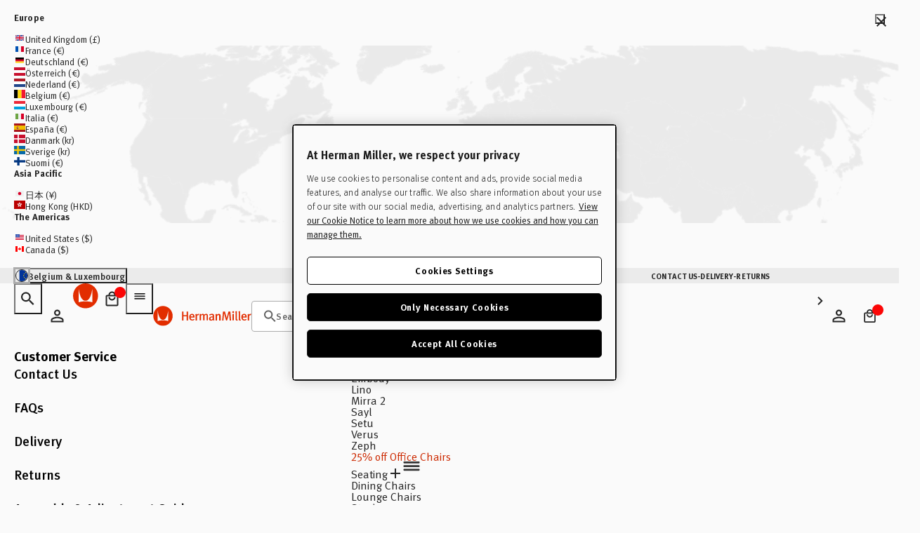

--- FILE ---
content_type: text/html; charset=utf-8
request_url: https://eustore.hermanmiller.com/pages/materials-aeron
body_size: 60275
content:


<!doctype html>
<html class="no-js en" lang="en">
  <head>
    <meta charset="utf-8">
    <meta name="viewport" content="width=device-width, initial-scale=1, shrink-to-fit=no">
    <meta name="mobile-web-app-capable" content="yes">
    <meta name="apple-mobile-web-app-capable" content="yes">
    <meta name="robots" content="noodp,noydir"><script>window.performance && window.performance.mark && window.performance.mark('shopify.content_for_header.start');</script><meta id="shopify-digital-wallet" name="shopify-digital-wallet" content="/60864332017/digital_wallets/dialog">
<meta name="shopify-checkout-api-token" content="0d8f2cd2c78a9a72232893f89bf79051">
<meta id="in-context-paypal-metadata" data-shop-id="60864332017" data-venmo-supported="false" data-environment="production" data-locale="en_US" data-paypal-v4="true" data-currency="EUR">
<link rel="alternate" hreflang="x-default" href="https://eustore.hermanmiller.com/pages/materials-aeron">
<link rel="alternate" hreflang="en-LU" href="https://eustore.hermanmiller.com/en-lu/pages/materials-aeron">
<link rel="alternate" hreflang="en-BE" href="https://eustore.hermanmiller.com/pages/materials-aeron">
<script async="async" src="/checkouts/internal/preloads.js?locale=en-BE"></script>
<script id="shopify-features" type="application/json">{"accessToken":"0d8f2cd2c78a9a72232893f89bf79051","betas":["rich-media-storefront-analytics"],"domain":"eustore.hermanmiller.com","predictiveSearch":true,"shopId":60864332017,"locale":"en"}</script>
<script>var Shopify = Shopify || {};
Shopify.shop = "kazam-eu-store.myshopify.com";
Shopify.locale = "en";
Shopify.currency = {"active":"EUR","rate":"1.0"};
Shopify.country = "BE";
Shopify.theme = {"name":"Juno\/Production | 23\/09\/2025, 14:42","id":180446495099,"schema_name":"Herman Miller Theme","schema_version":"1.0.0","theme_store_id":null,"role":"main"};
Shopify.theme.handle = "null";
Shopify.theme.style = {"id":null,"handle":null};
Shopify.cdnHost = "eustore.hermanmiller.com/cdn";
Shopify.routes = Shopify.routes || {};
Shopify.routes.root = "/";</script>
<script type="module">!function(o){(o.Shopify=o.Shopify||{}).modules=!0}(window);</script>
<script>!function(o){function n(){var o=[];function n(){o.push(Array.prototype.slice.apply(arguments))}return n.q=o,n}var t=o.Shopify=o.Shopify||{};t.loadFeatures=n(),t.autoloadFeatures=n()}(window);</script>
<script id="shop-js-analytics" type="application/json">{"pageType":"page"}</script>
<script defer="defer" async type="module" src="//eustore.hermanmiller.com/cdn/shopifycloud/shop-js/modules/v2/client.init-shop-cart-sync_D0dqhulL.en.esm.js"></script>
<script defer="defer" async type="module" src="//eustore.hermanmiller.com/cdn/shopifycloud/shop-js/modules/v2/chunk.common_CpVO7qML.esm.js"></script>
<script type="module">
  await import("//eustore.hermanmiller.com/cdn/shopifycloud/shop-js/modules/v2/client.init-shop-cart-sync_D0dqhulL.en.esm.js");
await import("//eustore.hermanmiller.com/cdn/shopifycloud/shop-js/modules/v2/chunk.common_CpVO7qML.esm.js");

  window.Shopify.SignInWithShop?.initShopCartSync?.({"fedCMEnabled":true,"windoidEnabled":true});

</script>
<script id="__st">var __st={"a":60864332017,"offset":3600,"reqid":"b8916997-b0dc-460a-b130-e69add39f05b-1764952476","pageurl":"eustore.hermanmiller.com\/pages\/materials-aeron","s":"pages-101255479537","u":"1658d9c4735a","p":"page","rtyp":"page","rid":101255479537};</script>
<script>window.ShopifyPaypalV4VisibilityTracking = true;</script>
<script id="captcha-bootstrap">!function(){'use strict';const t='contact',e='account',n='new_comment',o=[[t,t],['blogs',n],['comments',n],[t,'customer']],c=[[e,'customer_login'],[e,'guest_login'],[e,'recover_customer_password'],[e,'create_customer']],r=t=>t.map((([t,e])=>`form[action*='/${t}']:not([data-nocaptcha='true']) input[name='form_type'][value='${e}']`)).join(','),a=t=>()=>t?[...document.querySelectorAll(t)].map((t=>t.form)):[];function s(){const t=[...o],e=r(t);return a(e)}const i='password',u='form_key',d=['recaptcha-v3-token','g-recaptcha-response','h-captcha-response',i],f=()=>{try{return window.sessionStorage}catch{return}},m='__shopify_v',_=t=>t.elements[u];function p(t,e,n=!1){try{const o=window.sessionStorage,c=JSON.parse(o.getItem(e)),{data:r}=function(t){const{data:e,action:n}=t;return t[m]||n?{data:e,action:n}:{data:t,action:n}}(c);for(const[e,n]of Object.entries(r))t.elements[e]&&(t.elements[e].value=n);n&&o.removeItem(e)}catch(o){console.error('form repopulation failed',{error:o})}}const l='form_type',E='cptcha';function T(t){t.dataset[E]=!0}const w=window,h=w.document,L='Shopify',v='ce_forms',y='captcha';let A=!1;((t,e)=>{const n=(g='f06e6c50-85a8-45c8-87d0-21a2b65856fe',I='https://cdn.shopify.com/shopifycloud/storefront-forms-hcaptcha/ce_storefront_forms_captcha_hcaptcha.v1.5.2.iife.js',D={infoText:'Protected by hCaptcha',privacyText:'Privacy',termsText:'Terms'},(t,e,n)=>{const o=w[L][v],c=o.bindForm;if(c)return c(t,g,e,D).then(n);var r;o.q.push([[t,g,e,D],n]),r=I,A||(h.body.append(Object.assign(h.createElement('script'),{id:'captcha-provider',async:!0,src:r})),A=!0)});var g,I,D;w[L]=w[L]||{},w[L][v]=w[L][v]||{},w[L][v].q=[],w[L][y]=w[L][y]||{},w[L][y].protect=function(t,e){n(t,void 0,e),T(t)},Object.freeze(w[L][y]),function(t,e,n,w,h,L){const[v,y,A,g]=function(t,e,n){const i=e?o:[],u=t?c:[],d=[...i,...u],f=r(d),m=r(i),_=r(d.filter((([t,e])=>n.includes(e))));return[a(f),a(m),a(_),s()]}(w,h,L),I=t=>{const e=t.target;return e instanceof HTMLFormElement?e:e&&e.form},D=t=>v().includes(t);t.addEventListener('submit',(t=>{const e=I(t);if(!e)return;const n=D(e)&&!e.dataset.hcaptchaBound&&!e.dataset.recaptchaBound,o=_(e),c=g().includes(e)&&(!o||!o.value);(n||c)&&t.preventDefault(),c&&!n&&(function(t){try{if(!f())return;!function(t){const e=f();if(!e)return;const n=_(t);if(!n)return;const o=n.value;o&&e.removeItem(o)}(t);const e=Array.from(Array(32),(()=>Math.random().toString(36)[2])).join('');!function(t,e){_(t)||t.append(Object.assign(document.createElement('input'),{type:'hidden',name:u})),t.elements[u].value=e}(t,e),function(t,e){const n=f();if(!n)return;const o=[...t.querySelectorAll(`input[type='${i}']`)].map((({name:t})=>t)),c=[...d,...o],r={};for(const[a,s]of new FormData(t).entries())c.includes(a)||(r[a]=s);n.setItem(e,JSON.stringify({[m]:1,action:t.action,data:r}))}(t,e)}catch(e){console.error('failed to persist form',e)}}(e),e.submit())}));const S=(t,e)=>{t&&!t.dataset[E]&&(n(t,e.some((e=>e===t))),T(t))};for(const o of['focusin','change'])t.addEventListener(o,(t=>{const e=I(t);D(e)&&S(e,y())}));const B=e.get('form_key'),M=e.get(l),P=B&&M;t.addEventListener('DOMContentLoaded',(()=>{const t=y();if(P)for(const e of t)e.elements[l].value===M&&p(e,B);[...new Set([...A(),...v().filter((t=>'true'===t.dataset.shopifyCaptcha))])].forEach((e=>S(e,t)))}))}(h,new URLSearchParams(w.location.search),n,t,e,['guest_login'])})(!0,!0)}();</script>
<script integrity="sha256-52AcMU7V7pcBOXWImdc/TAGTFKeNjmkeM1Pvks/DTgc=" data-source-attribution="shopify.loadfeatures" defer="defer" src="//eustore.hermanmiller.com/cdn/shopifycloud/storefront/assets/storefront/load_feature-81c60534.js" crossorigin="anonymous"></script>
<script data-source-attribution="shopify.dynamic_checkout.dynamic.init">var Shopify=Shopify||{};Shopify.PaymentButton=Shopify.PaymentButton||{isStorefrontPortableWallets:!0,init:function(){window.Shopify.PaymentButton.init=function(){};var t=document.createElement("script");t.src="https://eustore.hermanmiller.com/cdn/shopifycloud/portable-wallets/latest/portable-wallets.en.js",t.type="module",document.head.appendChild(t)}};
</script>
<script data-source-attribution="shopify.dynamic_checkout.buyer_consent">
  function portableWalletsHideBuyerConsent(e){var t=document.getElementById("shopify-buyer-consent"),n=document.getElementById("shopify-subscription-policy-button");t&&n&&(t.classList.add("hidden"),t.setAttribute("aria-hidden","true"),n.removeEventListener("click",e))}function portableWalletsShowBuyerConsent(e){var t=document.getElementById("shopify-buyer-consent"),n=document.getElementById("shopify-subscription-policy-button");t&&n&&(t.classList.remove("hidden"),t.removeAttribute("aria-hidden"),n.addEventListener("click",e))}window.Shopify?.PaymentButton&&(window.Shopify.PaymentButton.hideBuyerConsent=portableWalletsHideBuyerConsent,window.Shopify.PaymentButton.showBuyerConsent=portableWalletsShowBuyerConsent);
</script>
<script data-source-attribution="shopify.dynamic_checkout.cart.bootstrap">document.addEventListener("DOMContentLoaded",(function(){function t(){return document.querySelector("shopify-accelerated-checkout-cart, shopify-accelerated-checkout")}if(t())Shopify.PaymentButton.init();else{new MutationObserver((function(e,n){t()&&(Shopify.PaymentButton.init(),n.disconnect())})).observe(document.body,{childList:!0,subtree:!0})}}));
</script>
<link id="shopify-accelerated-checkout-styles" rel="stylesheet" media="screen" href="https://eustore.hermanmiller.com/cdn/shopifycloud/portable-wallets/latest/accelerated-checkout-backwards-compat.css" crossorigin="anonymous">
<style id="shopify-accelerated-checkout-cart">
        #shopify-buyer-consent {
  margin-top: 1em;
  display: inline-block;
  width: 100%;
}

#shopify-buyer-consent.hidden {
  display: none;
}

#shopify-subscription-policy-button {
  background: none;
  border: none;
  padding: 0;
  text-decoration: underline;
  font-size: inherit;
  cursor: pointer;
}

#shopify-subscription-policy-button::before {
  box-shadow: none;
}

      </style>

<script>window.performance && window.performance.mark && window.performance.mark('shopify.content_for_header.end');</script>
<link rel="preconnect" href="//www.google-analytics.com">
<link rel="preconnect" href="//widget.trustpilot.com">
<link rel="preconnect" href="//fonts.googleapis.com">
<link rel="preconnect" href="//hello.myfonts.net">
<link rel="preconnect" href="//fonts.gstatic.com">
<link rel="preconnect" href="//cdn.cookielaw.org">
<link rel="preconnect" href="//fast.fonts.net">
<link rel="preconnect" href="//cdn.shopify.com">
<link rel="preconnect" href="//pcapredict.com">
<link rel="preconnect" href="//api2.fonts.com">
<link rel="preconnect" href="//pwaify.com">

<!-- Fonts --><link href="//hello.myfonts.net/count/3c435d" rel="stylesheet" type="text/css" media="all" /><link href="https://fonts.googleapis.com/icon?family=Material+Icons" rel="stylesheet" type="text/css" media="all" /><link href="https://fast.fonts.net/t/1.css?apiType=css&amp;projectid=1d2e70ed-72f2-4f00-b54b-4c736fc51d2d" rel="stylesheet" type="text/css" media="all" /><script>
  Shopify.moneyFormat = "€ {{amount_with_comma_separator}}";
  Shopify.routes = {
    ...Shopify.routes,
    url: 'https://eustore.hermanmiller.com',
    cartUrl: "\/cart",
    cartAddUrl: "\/cart\/add",
    cartChangeUrl: "\/cart\/change",
    cartUpdateUrl: "\/cart\/update",
    predictiveSearchUrl: "\/search\/suggest",
  }

  Shopify.theme.i18n = {
    compare: {
      more: "Please select at least 2 products to compare"
    },
    cart: {
      exceededAmount: "Max allowed for [sku] is [qty]. Please remove excess and checkout."
    },
    konfigurator: {
      konfigExceptionTitle: "Oh no!",
      konfigExceptionDesc: "We don\u0026#39;t have a 3D model for this configuration. Please choose a different option or make changes to your previous selections.",
      konfigExceptionButton: "Continue",
      konfigExceptionChatTitle: "Need help selecting options?",
      konfigExceptionChatLink: "Chat with a performance specialist",
      links: {
        konfigExceptionChatURL: null
      }
    },
    global: {
      dialogs: {
        accessibility: {
          actions: {
          open: "Translation missing: en.global.dialogs.accessibility.actions.open",
            close: "Translation missing: en.global.dialogs.accessibility.actions.close"
          }
        }
      }
    }
  }
</script>
<script>
  Klevu = {}

  Klevu.settings = {
    swatches: {
      utilisation: "custom",
      limit: 4
    }
  };

  Klevu.i18n = {
    quick_search: {
      triggers: {
        open: {
          accessibility:"Open header search module",
          title:"Search"},
        close: {
          accessibility:"Close header search module"}
      },
      input: {
        accessibility:"Enter text to search the website",
        placeholder:"Once you start typing..."},
      submit: {
        accessibility:"Submit your search query"},
      results: {
        suggestions: {
          popular_suggestions: {
            title:"Suggestions"},
          query_suggestions: {
            title:"Suggestions"},
          no_results:"No suggestions"},
        products: {
          trending_products: {
            title:"Top Searches"},
          query_products: {
            title:"Related Products"},
          no_results:"Sorry, we could not find any results for your query"},
        view_all_results:"View All Results"}
    },
    search_landing: {
      no_results:"Sorry, we couldn\u0026#39;t find any results for \u0026#39;{{ count }}\u0026#39;",
      facets: {
        filters: {
          title:"Filters",
          clear_filters:"Clear Filters",
          dialog: {
            title:"Filters",
            accessibility: {
              title:"Filters",
              description:"Expanding panel on the left hand side of screen that manages the search landing page facets"}
          },
          list: {
            price: {
              range:"Showing prices between {{ price_min }} and {{ price_max }}"}
          }
        },
        sort_by: {
          title:"Sort By",
          options: {
            relevance:"Relevance",
            price_asc:"Price Ascending",
            price_desc:"Price Descending",
            name_asc:"Name Ascending",
            name_desc:"Name Descending",
            rating_asc:"Rating Ascending",
            rating_desc:"Rating Descending",
            new_arrival_asc:"New Arrival Ascending",
            new_arrival_desc:"New Arrival Descending",
            advanced_sort:"Advanced Sorting"}
        }
      },
      input: {
        heading:"Showing Results For",
        placeholder:"Search",
        accessibility:"Main search"}
    },
    product_card: {
      pricing: {
        from_price:"From {{ price }}",
        badge_percentage_off:"{{ percentage }} off"},
      swatches: {
        swatch_image_missing_error:"The product image for {{ colour }} is missing!",
        more_options:"+ More Options"}
    },
    view: {
      title:"View"},
    pagination: {
      load_more:"Load more",
      loaded:"Loaded"},
    debug:"Debug Mode"};
</script>
<script>
  document.documentElement.className = document.documentElement.className.replace('no-js', 'js');
  const formValidationText = {
    general: "Please fill out this field",
    email: "Enter a valid email",
  };
</script><style data-shopify>

  

  :root {
    /* Colors */
    --c-highlight: #191919;

    --c-primary: #1B1B1B;
    --c-primary-inverse: #FAFAFA;
    --c-secondary: #616161;
    --c-secondary-inverse: #FAFAFA;

    --c-border-light: #e4e4e4;
    --c-border-dark: #ccc;

    --c-pricing-sale: #8A223B;
    --c-pricing-compare: #616161;
    --c-pricing-sale-inverse: #FF3D3D;
    --c-pricing-compare-inverse: #C6C6C6;

    /* Flood Options */
    --store-switcher-background-color: var(--_store-switcher-background-color, #FAFAFA);
    --store-switcher-color: var(--_store-switcher-color, #252525);

    --promo-bar-background-color: var(--_promo-bar-background-color, #EBEBEB);
    --promo-bar-color: var(--_promo-bar-color, #252525);

    --header-background-color: var(--_header-background-color, #FAFAFA);
    --header-color: var(--_header-color, #252525);
    --header-border: var(--_header-border, var(--c-border-dark));

    --page-background-color: var(--_page-background-color, #FAFAFA);
    --page-color: var(--_page-color, #252525);

    --footer-background-color: var(--_footer-background-color, #FAFAFA);
    --footer-color: var(--_footer-color, #252525);

    --one-trust-image: var(--one-trust-image, 1%);
  }

  /* Reapply the pointer cursor for anchor tags */
  a,
  button(:not .order-summary-toggle)  {
    display: inline-flex;
    cursor: revert;
  }

  body {
    background-color: var(--page-background-color, #fafafa);
    color: var(--page-color, #1b1b1b);
    -webkit-text-size-adjust: 100%;
    -ms-text-size-adjust: 100%;
    scroll-padding-top: var(--header-height);
  }

  a,
  button,
  [type="button"],
  [type="submit"] {
    cursor: pointer;
  }</style>
<title>Materials - AERON</title><meta name="description" content="Matte, polished or powder-coated die-cast aluminium frame and base Graphite/graphite model features a glass-reinforced nylon base 8Z Pellicle elastomeric suspension seat and backrest Standard or leather-upholstered polyurethane foam arm pads Composed of recycled materials, the production of Aeron helps divert plastic w"><link rel="apple-touch-icon" sizes="180x180" href="//eustore.hermanmiller.com/cdn/shop/t/62/assets/apple-touch-icon.png?v=10759228687321541171750170603">
<link rel="icon" type="image/png" sizes="32x32" href="//eustore.hermanmiller.com/cdn/shop/t/62/assets/favicon-32x32.png?v=108701947351571142211750170603">
<link rel="icon" type="image/png" sizes="16x16" href="//eustore.hermanmiller.com/cdn/shop/t/62/assets/favicon-16x16.png?v=38611963222191264871750170603">
<link rel="mask-icon" href="//eustore.hermanmiller.com/cdn/shop/t/62/assets/favicon.svg?v=144352339642038562981750170603" color="#000">
<link rel="manifest" href="//eustore.hermanmiller.com/cdn/shop/t/62/assets/site.webmanifest?v=4538794670356708001750174738">
<meta name="msapplication-config" content="//eustore.hermanmiller.com/cdn/shop/t/62/assets/browserconfig.xml?v=24213181917526654461750174725">
<meta name="msapplication-TileColor" content="#252525">
<meta name="theme-color" content="#fff">

<meta property="og:image" content="//eustore.hermanmiller.com/cdn/shop/t/62/assets/logo.svg?v=138891921313011629171750170603" />
			<meta property="og:image:secure_url" content="//eustore.hermanmiller.com/cdn/shop/t/62/assets/logo.svg?v=138891921313011629171750170603" /><meta property="og:title" content="Materials - AERON" />
	<meta property="og:type" content="website" /><meta property="og:url" content="https://eustore.hermanmiller.com/pages/materials-aeron" />
<meta property="og:site_name" content="Herman Miller EU" /><meta property="og:description" content="Matte, polished or powder-coated die-cast aluminium frame and base Graphite/graphite model features a glass-reinforced nylon base 8Z Pellicle elastomeric suspension seat and backrest Standard or leather-upholstered polyurethane foam arm pads Composed of recycled materials, the production of Aeron helps divert plastic w" />
<meta name="twitter:card" content="summary" />
    <meta name="twitter:title" content="Materials - AERON" />
    <meta name="twitter:description" content="Matte, polished or powder-coated die-cast aluminium frame and base Graphite/graphite model features a glass-reinforced nylon base 8Z Pellicle elastomeric suspension seat and backrest Standard or leather-upholstered polyurethane foam arm pads Composed of recycled materials, the production of Aeron helps divert plastic waste from the ocean Eco-Friendly Description: Awarded the industry-leading Cradle to Cradle V3 Silver Level certification, assessed on our" /><meta property="twitter:image" content="//eustore.hermanmiller.com/cdn/shop/t/62/assets/logo.svg?v=138891921313011629171750170603" />
<meta name="google-site-verification" content="BjaWEIca5CbStJJ5KDUGA7ZJgeoyGkoe7n_4_wExbYk">
<!-- OneTrust Cookies Consent Notice start for eustore.hermanmiller.com -->
<script type="text/javascript" src="https://cdn.cookielaw.org/consent/3b59b8cf-c614-4a68-92a7-4f52b4c320ef/OtAutoBlock.js"></script>
<script src="https://cdn.cookielaw.org/scripttemplates/otSDKStub.js" data-document-language="true" type="text/javascript" charset="UTF-8" data-domain-script="3b59b8cf-c614-4a68-92a7-4f52b4c320ef"></script>
<script type="text/javascript">
function OptanonWrapper() { }
</script>
<!-- OneTrust Cookies Consent Notice end for eustore.hermanmiller.com --><script data-ot-ignore src="//eustore.hermanmiller.com/cdn/shopifycloud/storefront/assets/themes_support/shopify_common-5f594365.js" defer></script>
    <script data-ot-ignore src="//eustore.hermanmiller.com/cdn/shopifycloud/storefront/assets/themes_support/option_selection-b017cd28.js" defer></script>
    <script data-ot-ignore src="//eustore.hermanmiller.com/cdn/shop/t/62/assets/jquery.min.js?v=48290903884012818371750170603" defer></script>
    <script data-ot-ignore src="//eustore.hermanmiller.com/cdn/shop/t/62/assets/jquery.modernizr.min.js?v=83488788830061469091750170603" defer></script>
    <script data-ot-ignore src="//eustore.hermanmiller.com/cdn/shop/t/62/assets/jquery-ui.min.js?v=26748398815052999991750170603" defer></script>
    <script data-ot-ignore src="//eustore.hermanmiller.com/cdn/shop/t/62/assets/jquery-ui.touch.min.js?v=70940435807250494521750170603" defer></script>
    <script data-ot-ignore src="//eustore.hermanmiller.com/cdn/shop/t/62/assets/jquery.owl.carousel.min.js?v=78261826510217283531750170603" defer></script>
    <script data-ot-ignore src="//eustore.hermanmiller.com/cdn/shop/t/62/assets/jquery.featherlight.min.js?v=9552060574015927371750170603" defer></script>
<script data-ot-ignore src="//eustore.hermanmiller.com/cdn/shop/t/62/assets/jquery-custom.js?v=138423774733888647241750175129" defer></script>



<script>
    window.sweet=window.sweet||{},window.sweet.q=sweet.q||[],
    window.sweet.init=function(e){this.cid=e;},window.sweet.track=function()
    {this.q.push(arguments)};var a=document.createElement("script"),
    m=document.getElementsByTagName("script")[0];a.async=1,
    a.src="https://track.sweetanalytics.com/sweet.min.js",m.parentNode.insertBefore(a,m);
    sweet.init('AT-605218661332');
    sweet.track('pageview', 1);
</script>













  <script type="application/json" data-public-path="//eustore.hermanmiller.com/cdn/shop/t/62/">{"assets/69.min.js":"?v=108886893576954833101750175122","assets/product-compare.min.js":"?v=8006109622886940891750175134","assets/klevu.min.js":"?v=55092665671154454541752568405","assets/body-scroll-lock-upgrade.min.js":"?v=19024741573869268191750175123","assets/framework.min.js":"?v=47239480508417726381750175126","assets/628.min.js":"?v=6557021372714212951750175121","assets/main.min.css":"?v=68493995932328947121758638569","assets/main.min.js":"?v=69461054641103522681750175132","assets/lazyload.min.js":"?v=150722981154031814661750175131"}</script>










  

  
    
    
      <link rel="preload" href="//eustore.hermanmiller.com/cdn/shop/t/62/assets/main.min.js?v=69461054641103522681750175132" as="script">
    
    <script src="//eustore.hermanmiller.com/cdn/shop/t/62/assets/main.min.js?v=69461054641103522681750175132" type="" defer></script>
  










  
    <link href="//eustore.hermanmiller.com/cdn/shop/t/62/assets/main.min.css?v=68493995932328947121758638569" rel="stylesheet" type="text/css" media="all" />
  

  


<!-- BEGIN app block: shopify://apps/klevu-ai-search-filter/blocks/global-configuration/3fd783f0-6a26-4856-8c5b-59083a014991 -->




    <script>
        if (typeof klevu_lang === "undefined") {
            var klevu_lang = "en";
        }
    </script>
    
        <script src="https://js.klevu.com/core/v2/klevu.js" defer></script>
    

    <!-- BEGIN app snippet: metadata --><script>
    
</script>
<!-- END app snippet -->
    <!-- BEGIN app snippet: init-klevu-settings -->
<script>
    if (typeof klevuSettings === "undefined") {
        var klevuSettings = {};
    }

    (() => {
        let klevuSettingsMerge = function(target, overrides) {
            switch (true) {
                case typeof target !== typeof overrides:
                    return target;

                case Array.isArray(target):
                    return target.concat(overrides);

                case typeof target === "object":
                    Object.keys(overrides).forEach(function (overrideKey) {
                        switch (true) {
                            case typeof target[overrideKey] === "undefined":
                            case typeof target[overrideKey] !== typeof overrides[overrideKey]:
                            case typeof target[overrideKey] !== "object":
                                target[overrideKey] = overrides[overrideKey];
                                break;

                            default:
                                target[overrideKey] = klevuSettingsMerge(target[overrideKey], overrides[overrideKey]);
                                break;
                        }
                    });
                    return target;

                default:
                    throw new Error("Invalid target or overrides type");
            }
        };

        let defaultKlevuSettings = {
            global: {
                apiKey: "klevu-172068945084616546"
            },
            search: {
                minChars: 0,
                searchBoxSelector: "input[name=q]"
            },
            url: {
                search: "https://eucs33v2.ksearchnet.com/cs/v2/search",
                landing: "/search"
            },
            powerUp: {}
        };
        

        

        let documentClickPreventSelectors = [];
        if (document.querySelector('.modal-overlay')) {
            documentClickPreventSelectors.push('.modal-overlay');
        }
        if (document.querySelector('.modal__toggle-open')) {
            documentClickPreventSelectors.push('.modal__toggle-open');
        }
        if (documentClickPreventSelectors.length > 0) {
            defaultKlevuSettings.search.documentClickPreventSelector = documentClickPreventSelectors.join(',');
        }

        klevuSettings = klevuSettingsMerge(defaultKlevuSettings, klevuSettings);
    })();

    
        document.addEventListener('DOMContentLoaded', () => klevu(klevuSettings));
    
</script><!-- END app snippet -->

    
        <script src="https://js.klevu.com/theme/default/v2/quick-search-theme.js" defer></script>
    
    
        <script src="https://js.klevu.com/theme/default/v2/landing-page-theme.js" defer></script>
    
    
    
    


<!-- END app block --><!-- BEGIN app block: shopify://apps/elevar-conversion-tracking/blocks/dataLayerEmbed/bc30ab68-b15c-4311-811f-8ef485877ad6 -->



<script type="module" dynamic>
  const configUrl = "/a/elevar/static/configs/0b68996161360876198cb12b634ab56abbb0a885/config.js";
  const config = (await import(configUrl)).default;
  const scriptUrl = config.script_src_app_theme_embed;

  if (scriptUrl) {
    const { handler } = await import(scriptUrl);

    await handler(
      config,
      {
        cartData: {
  marketId: "26345713",
  attributes:{},
  cartTotal: "0.0",
  currencyCode:"EUR",
  items: []
}
,
        user: {cartTotal: "0.0",
    currencyCode:"EUR",customer: {},
}
,
        isOnCartPage:false,
        collectionView:null,
        searchResultsView:null,
        productView:null,
        checkoutComplete: null
      }
    );
  }
</script>


<!-- END app block --><script src="https://cdn.shopify.com/extensions/01998017-f5c1-7f30-b82d-976b48571f05/klevu-search-7/assets/functions.js" type="text/javascript" defer="defer"></script>
<link href="https://cdn.shopify.com/extensions/01998017-f5c1-7f30-b82d-976b48571f05/klevu-search-7/assets/quick-search.css" rel="stylesheet" type="text/css" media="all">
<link rel="canonical" href="https://eustore.hermanmiller.com/pages/materials-aeron">
<link href="https://monorail-edge.shopifysvc.com" rel="dns-prefetch">
<script>(function(){if ("sendBeacon" in navigator && "performance" in window) {try {var session_token_from_headers = performance.getEntriesByType('navigation')[0].serverTiming.find(x => x.name == '_s').description;} catch {var session_token_from_headers = undefined;}var session_cookie_matches = document.cookie.match(/_shopify_s=([^;]*)/);var session_token_from_cookie = session_cookie_matches && session_cookie_matches.length === 2 ? session_cookie_matches[1] : "";var session_token = session_token_from_headers || session_token_from_cookie || "";function handle_abandonment_event(e) {var entries = performance.getEntries().filter(function(entry) {return /monorail-edge.shopifysvc.com/.test(entry.name);});if (!window.abandonment_tracked && entries.length === 0) {window.abandonment_tracked = true;var currentMs = Date.now();var navigation_start = performance.timing.navigationStart;var payload = {shop_id: 60864332017,url: window.location.href,navigation_start,duration: currentMs - navigation_start,session_token,page_type: "page"};window.navigator.sendBeacon("https://monorail-edge.shopifysvc.com/v1/produce", JSON.stringify({schema_id: "online_store_buyer_site_abandonment/1.1",payload: payload,metadata: {event_created_at_ms: currentMs,event_sent_at_ms: currentMs}}));}}window.addEventListener('pagehide', handle_abandonment_event);}}());</script>
<script id="web-pixels-manager-setup">(function e(e,d,r,n,o){if(void 0===o&&(o={}),!Boolean(null===(a=null===(i=window.Shopify)||void 0===i?void 0:i.analytics)||void 0===a?void 0:a.replayQueue)){var i,a;window.Shopify=window.Shopify||{};var t=window.Shopify;t.analytics=t.analytics||{};var s=t.analytics;s.replayQueue=[],s.publish=function(e,d,r){return s.replayQueue.push([e,d,r]),!0};try{self.performance.mark("wpm:start")}catch(e){}var l=function(){var e={modern:/Edge?\/(1{2}[4-9]|1[2-9]\d|[2-9]\d{2}|\d{4,})\.\d+(\.\d+|)|Firefox\/(1{2}[4-9]|1[2-9]\d|[2-9]\d{2}|\d{4,})\.\d+(\.\d+|)|Chrom(ium|e)\/(9{2}|\d{3,})\.\d+(\.\d+|)|(Maci|X1{2}).+ Version\/(15\.\d+|(1[6-9]|[2-9]\d|\d{3,})\.\d+)([,.]\d+|)( \(\w+\)|)( Mobile\/\w+|) Safari\/|Chrome.+OPR\/(9{2}|\d{3,})\.\d+\.\d+|(CPU[ +]OS|iPhone[ +]OS|CPU[ +]iPhone|CPU IPhone OS|CPU iPad OS)[ +]+(15[._]\d+|(1[6-9]|[2-9]\d|\d{3,})[._]\d+)([._]\d+|)|Android:?[ /-](13[3-9]|1[4-9]\d|[2-9]\d{2}|\d{4,})(\.\d+|)(\.\d+|)|Android.+Firefox\/(13[5-9]|1[4-9]\d|[2-9]\d{2}|\d{4,})\.\d+(\.\d+|)|Android.+Chrom(ium|e)\/(13[3-9]|1[4-9]\d|[2-9]\d{2}|\d{4,})\.\d+(\.\d+|)|SamsungBrowser\/([2-9]\d|\d{3,})\.\d+/,legacy:/Edge?\/(1[6-9]|[2-9]\d|\d{3,})\.\d+(\.\d+|)|Firefox\/(5[4-9]|[6-9]\d|\d{3,})\.\d+(\.\d+|)|Chrom(ium|e)\/(5[1-9]|[6-9]\d|\d{3,})\.\d+(\.\d+|)([\d.]+$|.*Safari\/(?![\d.]+ Edge\/[\d.]+$))|(Maci|X1{2}).+ Version\/(10\.\d+|(1[1-9]|[2-9]\d|\d{3,})\.\d+)([,.]\d+|)( \(\w+\)|)( Mobile\/\w+|) Safari\/|Chrome.+OPR\/(3[89]|[4-9]\d|\d{3,})\.\d+\.\d+|(CPU[ +]OS|iPhone[ +]OS|CPU[ +]iPhone|CPU IPhone OS|CPU iPad OS)[ +]+(10[._]\d+|(1[1-9]|[2-9]\d|\d{3,})[._]\d+)([._]\d+|)|Android:?[ /-](13[3-9]|1[4-9]\d|[2-9]\d{2}|\d{4,})(\.\d+|)(\.\d+|)|Mobile Safari.+OPR\/([89]\d|\d{3,})\.\d+\.\d+|Android.+Firefox\/(13[5-9]|1[4-9]\d|[2-9]\d{2}|\d{4,})\.\d+(\.\d+|)|Android.+Chrom(ium|e)\/(13[3-9]|1[4-9]\d|[2-9]\d{2}|\d{4,})\.\d+(\.\d+|)|Android.+(UC? ?Browser|UCWEB|U3)[ /]?(15\.([5-9]|\d{2,})|(1[6-9]|[2-9]\d|\d{3,})\.\d+)\.\d+|SamsungBrowser\/(5\.\d+|([6-9]|\d{2,})\.\d+)|Android.+MQ{2}Browser\/(14(\.(9|\d{2,})|)|(1[5-9]|[2-9]\d|\d{3,})(\.\d+|))(\.\d+|)|K[Aa][Ii]OS\/(3\.\d+|([4-9]|\d{2,})\.\d+)(\.\d+|)/},d=e.modern,r=e.legacy,n=navigator.userAgent;return n.match(d)?"modern":n.match(r)?"legacy":"unknown"}(),u="modern"===l?"modern":"legacy",c=(null!=n?n:{modern:"",legacy:""})[u],f=function(e){return[e.baseUrl,"/wpm","/b",e.hashVersion,"modern"===e.buildTarget?"m":"l",".js"].join("")}({baseUrl:d,hashVersion:r,buildTarget:u}),m=function(e){var d=e.version,r=e.bundleTarget,n=e.surface,o=e.pageUrl,i=e.monorailEndpoint;return{emit:function(e){var a=e.status,t=e.errorMsg,s=(new Date).getTime(),l=JSON.stringify({metadata:{event_sent_at_ms:s},events:[{schema_id:"web_pixels_manager_load/3.1",payload:{version:d,bundle_target:r,page_url:o,status:a,surface:n,error_msg:t},metadata:{event_created_at_ms:s}}]});if(!i)return console&&console.warn&&console.warn("[Web Pixels Manager] No Monorail endpoint provided, skipping logging."),!1;try{return self.navigator.sendBeacon.bind(self.navigator)(i,l)}catch(e){}var u=new XMLHttpRequest;try{return u.open("POST",i,!0),u.setRequestHeader("Content-Type","text/plain"),u.send(l),!0}catch(e){return console&&console.warn&&console.warn("[Web Pixels Manager] Got an unhandled error while logging to Monorail."),!1}}}}({version:r,bundleTarget:l,surface:e.surface,pageUrl:self.location.href,monorailEndpoint:e.monorailEndpoint});try{o.browserTarget=l,function(e){var d=e.src,r=e.async,n=void 0===r||r,o=e.onload,i=e.onerror,a=e.sri,t=e.scriptDataAttributes,s=void 0===t?{}:t,l=document.createElement("script"),u=document.querySelector("head"),c=document.querySelector("body");if(l.async=n,l.src=d,a&&(l.integrity=a,l.crossOrigin="anonymous"),s)for(var f in s)if(Object.prototype.hasOwnProperty.call(s,f))try{l.dataset[f]=s[f]}catch(e){}if(o&&l.addEventListener("load",o),i&&l.addEventListener("error",i),u)u.appendChild(l);else{if(!c)throw new Error("Did not find a head or body element to append the script");c.appendChild(l)}}({src:f,async:!0,onload:function(){if(!function(){var e,d;return Boolean(null===(d=null===(e=window.Shopify)||void 0===e?void 0:e.analytics)||void 0===d?void 0:d.initialized)}()){var d=window.webPixelsManager.init(e)||void 0;if(d){var r=window.Shopify.analytics;r.replayQueue.forEach((function(e){var r=e[0],n=e[1],o=e[2];d.publishCustomEvent(r,n,o)})),r.replayQueue=[],r.publish=d.publishCustomEvent,r.visitor=d.visitor,r.initialized=!0}}},onerror:function(){return m.emit({status:"failed",errorMsg:"".concat(f," has failed to load")})},sri:function(e){var d=/^sha384-[A-Za-z0-9+/=]+$/;return"string"==typeof e&&d.test(e)}(c)?c:"",scriptDataAttributes:o}),m.emit({status:"loading"})}catch(e){m.emit({status:"failed",errorMsg:(null==e?void 0:e.message)||"Unknown error"})}}})({shopId: 60864332017,storefrontBaseUrl: "https://eustore.hermanmiller.com",extensionsBaseUrl: "https://extensions.shopifycdn.com/cdn/shopifycloud/web-pixels-manager",monorailEndpoint: "https://monorail-edge.shopifysvc.com/unstable/produce_batch",surface: "storefront-renderer",enabledBetaFlags: ["2dca8a86"],webPixelsConfigList: [{"id":"363561201","configuration":"{\"config_url\": \"\/a\/elevar\/static\/configs\/0b68996161360876198cb12b634ab56abbb0a885\/config.js\"}","eventPayloadVersion":"v1","runtimeContext":"STRICT","scriptVersion":"ab86028887ec2044af7d02b854e52653","type":"APP","apiClientId":2509311,"privacyPurposes":[],"dataSharingAdjustments":{"protectedCustomerApprovalScopes":["read_customer_address","read_customer_email","read_customer_name","read_customer_personal_data","read_customer_phone"]}},{"id":"42172657","eventPayloadVersion":"1","runtimeContext":"LAX","scriptVersion":"1","type":"CUSTOM","privacyPurposes":[],"name":"Elevar Checkout Tracking"},{"id":"shopify-app-pixel","configuration":"{}","eventPayloadVersion":"v1","runtimeContext":"STRICT","scriptVersion":"0450","apiClientId":"shopify-pixel","type":"APP","privacyPurposes":["ANALYTICS","MARKETING"]},{"id":"shopify-custom-pixel","eventPayloadVersion":"v1","runtimeContext":"LAX","scriptVersion":"0450","apiClientId":"shopify-pixel","type":"CUSTOM","privacyPurposes":["ANALYTICS","MARKETING"]}],isMerchantRequest: false,initData: {"shop":{"name":"Herman Miller EU","paymentSettings":{"currencyCode":"EUR"},"myshopifyDomain":"kazam-eu-store.myshopify.com","countryCode":"GB","storefrontUrl":"https:\/\/eustore.hermanmiller.com"},"customer":null,"cart":null,"checkout":null,"productVariants":[],"purchasingCompany":null},},"https://eustore.hermanmiller.com/cdn","ae1676cfwd2530674p4253c800m34e853cb",{"modern":"","legacy":""},{"shopId":"60864332017","storefrontBaseUrl":"https:\/\/eustore.hermanmiller.com","extensionBaseUrl":"https:\/\/extensions.shopifycdn.com\/cdn\/shopifycloud\/web-pixels-manager","surface":"storefront-renderer","enabledBetaFlags":"[\"2dca8a86\"]","isMerchantRequest":"false","hashVersion":"ae1676cfwd2530674p4253c800m34e853cb","publish":"custom","events":"[[\"page_viewed\",{}]]"});</script><script>
  window.ShopifyAnalytics = window.ShopifyAnalytics || {};
  window.ShopifyAnalytics.meta = window.ShopifyAnalytics.meta || {};
  window.ShopifyAnalytics.meta.currency = 'EUR';
  var meta = {"page":{"pageType":"page","resourceType":"page","resourceId":101255479537}};
  for (var attr in meta) {
    window.ShopifyAnalytics.meta[attr] = meta[attr];
  }
</script>
<script class="analytics">
  (function () {
    var customDocumentWrite = function(content) {
      var jquery = null;

      if (window.jQuery) {
        jquery = window.jQuery;
      } else if (window.Checkout && window.Checkout.$) {
        jquery = window.Checkout.$;
      }

      if (jquery) {
        jquery('body').append(content);
      }
    };

    var hasLoggedConversion = function(token) {
      if (token) {
        return document.cookie.indexOf('loggedConversion=' + token) !== -1;
      }
      return false;
    }

    var setCookieIfConversion = function(token) {
      if (token) {
        var twoMonthsFromNow = new Date(Date.now());
        twoMonthsFromNow.setMonth(twoMonthsFromNow.getMonth() + 2);

        document.cookie = 'loggedConversion=' + token + '; expires=' + twoMonthsFromNow;
      }
    }

    var trekkie = window.ShopifyAnalytics.lib = window.trekkie = window.trekkie || [];
    if (trekkie.integrations) {
      return;
    }
    trekkie.methods = [
      'identify',
      'page',
      'ready',
      'track',
      'trackForm',
      'trackLink'
    ];
    trekkie.factory = function(method) {
      return function() {
        var args = Array.prototype.slice.call(arguments);
        args.unshift(method);
        trekkie.push(args);
        return trekkie;
      };
    };
    for (var i = 0; i < trekkie.methods.length; i++) {
      var key = trekkie.methods[i];
      trekkie[key] = trekkie.factory(key);
    }
    trekkie.load = function(config) {
      trekkie.config = config || {};
      trekkie.config.initialDocumentCookie = document.cookie;
      var first = document.getElementsByTagName('script')[0];
      var script = document.createElement('script');
      script.type = 'text/javascript';
      script.onerror = function(e) {
        var scriptFallback = document.createElement('script');
        scriptFallback.type = 'text/javascript';
        scriptFallback.onerror = function(error) {
                var Monorail = {
      produce: function produce(monorailDomain, schemaId, payload) {
        var currentMs = new Date().getTime();
        var event = {
          schema_id: schemaId,
          payload: payload,
          metadata: {
            event_created_at_ms: currentMs,
            event_sent_at_ms: currentMs
          }
        };
        return Monorail.sendRequest("https://" + monorailDomain + "/v1/produce", JSON.stringify(event));
      },
      sendRequest: function sendRequest(endpointUrl, payload) {
        // Try the sendBeacon API
        if (window && window.navigator && typeof window.navigator.sendBeacon === 'function' && typeof window.Blob === 'function' && !Monorail.isIos12()) {
          var blobData = new window.Blob([payload], {
            type: 'text/plain'
          });

          if (window.navigator.sendBeacon(endpointUrl, blobData)) {
            return true;
          } // sendBeacon was not successful

        } // XHR beacon

        var xhr = new XMLHttpRequest();

        try {
          xhr.open('POST', endpointUrl);
          xhr.setRequestHeader('Content-Type', 'text/plain');
          xhr.send(payload);
        } catch (e) {
          console.log(e);
        }

        return false;
      },
      isIos12: function isIos12() {
        return window.navigator.userAgent.lastIndexOf('iPhone; CPU iPhone OS 12_') !== -1 || window.navigator.userAgent.lastIndexOf('iPad; CPU OS 12_') !== -1;
      }
    };
    Monorail.produce('monorail-edge.shopifysvc.com',
      'trekkie_storefront_load_errors/1.1',
      {shop_id: 60864332017,
      theme_id: 180446495099,
      app_name: "storefront",
      context_url: window.location.href,
      source_url: "//eustore.hermanmiller.com/cdn/s/trekkie.storefront.94e7babdf2ec3663c2b14be7d5a3b25b9303ebb0.min.js"});

        };
        scriptFallback.async = true;
        scriptFallback.src = '//eustore.hermanmiller.com/cdn/s/trekkie.storefront.94e7babdf2ec3663c2b14be7d5a3b25b9303ebb0.min.js';
        first.parentNode.insertBefore(scriptFallback, first);
      };
      script.async = true;
      script.src = '//eustore.hermanmiller.com/cdn/s/trekkie.storefront.94e7babdf2ec3663c2b14be7d5a3b25b9303ebb0.min.js';
      first.parentNode.insertBefore(script, first);
    };
    trekkie.load(
      {"Trekkie":{"appName":"storefront","development":false,"defaultAttributes":{"shopId":60864332017,"isMerchantRequest":null,"themeId":180446495099,"themeCityHash":"13001356313111167872","contentLanguage":"en","currency":"EUR"},"isServerSideCookieWritingEnabled":true,"monorailRegion":"shop_domain","enabledBetaFlags":["f0df213a"]},"Session Attribution":{},"S2S":{"facebookCapiEnabled":false,"source":"trekkie-storefront-renderer","apiClientId":580111}}
    );

    var loaded = false;
    trekkie.ready(function() {
      if (loaded) return;
      loaded = true;

      window.ShopifyAnalytics.lib = window.trekkie;

      var originalDocumentWrite = document.write;
      document.write = customDocumentWrite;
      try { window.ShopifyAnalytics.merchantGoogleAnalytics.call(this); } catch(error) {};
      document.write = originalDocumentWrite;

      window.ShopifyAnalytics.lib.page(null,{"pageType":"page","resourceType":"page","resourceId":101255479537,"shopifyEmitted":true});

      var match = window.location.pathname.match(/checkouts\/(.+)\/(thank_you|post_purchase)/)
      var token = match? match[1]: undefined;
      if (!hasLoggedConversion(token)) {
        setCookieIfConversion(token);
        
      }
    });


        var eventsListenerScript = document.createElement('script');
        eventsListenerScript.async = true;
        eventsListenerScript.src = "//eustore.hermanmiller.com/cdn/shopifycloud/storefront/assets/shop_events_listener-3da45d37.js";
        document.getElementsByTagName('head')[0].appendChild(eventsListenerScript);

})();</script>
<script
  defer
  src="https://eustore.hermanmiller.com/cdn/shopifycloud/perf-kit/shopify-perf-kit-2.1.2.min.js"
  data-application="storefront-renderer"
  data-shop-id="60864332017"
  data-render-region="gcp-us-east1"
  data-page-type="page"
  data-theme-instance-id="180446495099"
  data-theme-name="Herman Miller Theme"
  data-theme-version="1.0.0"
  data-monorail-region="shop_domain"
  data-resource-timing-sampling-rate="10"
  data-shs="true"
  data-shs-beacon="true"
  data-shs-export-with-fetch="true"
  data-shs-logs-sample-rate="1"
></script>
</head>

  <body
    id="materials-aeron"
    class="
      
      template-page
      search--results
      store-herman-miller-eu
    "
    itemtype="http://schema.org/WebSite"
    itemscope
    
  >
    <style data-shopify>
      html,
      body {
        background-color: var(--page-background-color, #fafafa);
        color: var(--_page-color, #1b1b1b);
      }
    </style>
    <a class="sr-only" href="#MainContent">Skip to main content</a>

    <header class="header-group js-header-group"><section id="shopify-section-promo-bar" class="shopify-section o-row js-promo-bar shopify-section--promo-bar promo-bar">





  <div
    class="js-country-wrapper w-full overflow-hidden bg-flood-bg-store-switcher text-flood-text-store-switcher transition-all duration-500 max-lg:absolute max-lg:-left-full max-lg:top-[var(--promo-bar-height)] max-lg:h-screen lg:max-h-[var(--h,0)]"
    aria-hidden="true"
  >
    <div
      class="wrapper bg-no-repeat max-lg:!bg-none lg:border-b lg:border-solid lg:border-grey-110"
      style="
        
          background-image: url(//eustore.hermanmiller.com/cdn/shop/t/62/assets/switcher-store-bg.png?v=132545494194303355931750170603);
          background-position: right;
          background-size: contain;
        ;
      "
    >
      <div class=" switcher-store-list-js relative grid bg-contain bg-right-top bg-no-repeat py-[18px] max-lg:gap-y-[20px] lg:grid-cols-5">
        <button
          type="button"
          class="js-country-selector-toggler absolute right-0 top-[20px] h-[14px] w-[14px] cursor-pointer !bg-transparent !p-0 text-current transition-opacity hover:opacity-50"
          tabindex="-1"
        >


<svg
      class="o-icon fill-current"
  style=""
  focusable="false"
  viewBox="0 0 14 14"
  width="14"
  height="14"
  xmlns="http://www.w3.org/2000/svg"
  stroke="inherit"
  aria-labelledby="title"
    ><title id="title" lang="en">Close</title><path d="M14 1.41L12.59 0L7 5.59L1.41 0L0 1.41L5.59 7L0 12.59L1.41 14L7 8.41L12.59 14L14 12.59L8.41 7L14 1.41Z" fill="inherit"/>
    </svg></button>
      </div>
    </div>
  </div>


<div class="wrapper promo-bar__inner">
  <div class="grid grid-cols-[auto_auto_auto] items-center text-current lg:grid-cols-3"><button
        type="button"
        class="js-country-selector-toggler js-country-selector-generate-flag flex w-fit cursor-pointer select-none items-center gap-x-[8px] !bg-transparent !p-0 text-[13px] font-medium leading-none tracking-1 !text-current transition-opacity hover:opacity-50"
        title="Show Country Selector"
      ></button>
<p class="justify-self-center text-[11px] font-medium tracking-1"><a
            class="underline transition-opacity select-none underline-offset-1 hover:no-underline hover:opacity-50"
            href="/collections/sale"
          ><span class="hide-for-mobile">Use code CYBER5 to unlock an extra 5% off</span>
        <span class="hide-for-desktop">Use code CYBER5 to unlock an extra 5% off</span></a></p><nav aria-label="Promotional Bar Navigation">
        <ul class="flex w-fit select-none gap-x-[4px] justify-self-end text-right text-[11px] font-bold uppercase tracking-1 max-lg:hidden"><li>
              <a
                class="transition-opacity hover:opacity-50"
                href="/pages/contact-us"
              >Contact Us</a>
            </li><li>
                <span role="presentation">-</span>
              </li><li>
              <a
                class="transition-opacity hover:opacity-50"
                href="/pages/delivery"
              >Delivery</a>
            </li><li>
                <span role="presentation">-</span>
              </li><li>
              <a
                class="transition-opacity hover:opacity-50"
                href="/pages/returns-and-refunds"
              >Returns</a>
            </li></ul>
      </nav></div>
</div>
</section><section id="shopify-section-header" class="shopify-section js-header">



<div>
  <div class="wrapper">
    <div class="row">
<div
  id="klevu-react-root-quick-search"
  ></div>
<div class="header h-[93px]">
<button
  type="button"
  class="hide-for-mid-desktop !h-[44px] !w-[44px] cursor-pointer items-center justify-center !bg-transparent !p-0 max-lg:!flex"
  aria-label="Open header search module"
  id="klevu-quick-search-trigger-mobile"
>

<svg class="fill-flood-text-header w-[19px] h-[19px]" viewBox="0 0 18 18" fill="none" xmlns="http://www.w3.org/2000/svg">
<path d="M12.5 11.4545H11.71L11.43 11.1845C12.41 10.0445 13 8.56453 13 6.95453C13 3.36453 10.09 0.454529 6.5 0.454529C2.91 0.454529 0 3.36453 0 6.95453C0 10.5445 2.91 13.4545 6.5 13.4545C8.11 13.4545 9.59 12.8645 10.73 11.8845L11 12.1645V12.9545L16 17.9445L17.49 16.4545L12.5 11.4545ZM6.5 11.4545C4.01 11.4545 2 9.44453 2 6.95453C2 4.46453 4.01 2.45453 6.5 2.45453C8.99 2.45453 11 4.46453 11 6.95453C11 9.44453 8.99 11.4545 6.5 11.4545Z" fill="inherit"/>
</svg>
<p class="sr-only">Open header search module</p>
</button>
<ul class="nav-functions hide-for-mid-desktop">
          <li class="account  cursor-pointer">
            
            <span class="sr-only">Account</span>
            <span class="icon flex h-[44px] w-[44px] items-center justify-center !p-0">


<svg
      class="o-icon fill-current w-[19px] h-[19px]"
  style=""
  focusable="false"
  viewBox="0 0 20 20"
  width="20"
  height="20"
  xmlns="http://www.w3.org/2000/svg"
  stroke="inherit"
  aria-labelledby="title"
    ><title id="title" lang="en">Account</title><path d="M10 2.75625C11.3775 2.75625 12.4938 3.8725 12.4938 5.25C12.4938 6.6275 11.3775 7.74375 10 7.74375C8.6225 7.74375 7.50625 6.6275 7.50625 5.25C7.50625 3.8725 8.6225 2.75625 10 2.75625ZM10 13.4437C13.5269 13.4437 17.2437 15.1775 17.2437 15.9375V17.2437H2.75625V15.9375C2.75625 15.1775 6.47312 13.4437 10 13.4437ZM10 0.5C7.37563 0.5 5.25 2.62562 5.25 5.25C5.25 7.87437 7.37563 10 10 10C12.6244 10 14.75 7.87437 14.75 5.25C14.75 2.62562 12.6244 0.5 10 0.5ZM10 11.1875C6.82937 11.1875 0.5 12.7787 0.5 15.9375V19.5H19.5V15.9375C19.5 12.7787 13.1706 11.1875 10 11.1875Z" fill="inherit"/>
    </svg></span>
            

            

<div id="userDropDown" class="dropdown ">
  <div id="userContainer">
    
      <ul class="buttons">
        
          
          <li class="buttons__item">
            <a
              class="
                select-none
                
                  button
                
                
              "
              
                id="customer_login_link1"
              
              href="/account/login"
              >Log In</a>
            </li>
          
          
          <li class="buttons__item">
            <a
              class="
                select-none
                
                  button
                
                
                  white
                
              "
              
                id="customer_register_link1"
              
              href="/account/register"
              >Register</a>
            </li>
          
      </ul>
    
  </div>
</div>

          </li>
        </ul>
        <div class="logo hide-for-mid-desktop h-[36px] w-[36px]">
          <a href="/" itemprop="url" title="Homepage" class="!p-0">

<svg width="36" height="36" viewBox="0 0 36 36" fill="none" xmlns="http://www.w3.org/2000/svg">
  <path d="M27.5188 27.0645C27.5188 27.0645 23.7044 25.7022 17.7102 25.7022C11.716 25.7022 7.90139 27.0645 7.90139 27.0645V8.53704H8.1741C8.1741 8.53704 9.8088 24.8846 17.7102 24.8846C25.6116 24.8846 27.2463 8.53704 27.2463 8.53704H27.5188V27.0645ZM17.7102 -1.90735e-05C7.90139 -1.90735e-05 0 7.99222 0 17.8008C0 27.6094 7.99221 35.6016 17.8008 35.6016C27.6096 35.6016 35.6016 27.6094 35.6016 17.8008C35.6016 7.99222 27.5188 -1.90735e-05 17.7102 -1.90735e-05Z" fill="#E22D00"/>
</svg>
</a>
        </div>
        <ul class="nav-functions hide-for-mid-desktop h-[44px] w-[44px]">
          <li class="minicart">
            <a href="/cart" id="cartToggle" title="View Cart">
              <span class="sr-only">Basket</span>
              <span class="icon h-[22px] w-[19px] !p-0">


<svg
      class="o-icon fill-current w-full"
  style=""
  focusable="false"
  viewBox="0 0 20 22"
  width="20"
  height="22"
  xmlns="http://www.w3.org/2000/svg"
  stroke="inherit"
  aria-labelledby="title"
    ><title id="title" lang="en">Cart</title><path d="M17.3889 5.2381H15.2778C15.2778 2.34667 12.9133 0 10 0C7.08667 0 4.72222 2.34667 4.72222 5.2381H2.61111C1.45 5.2381 0.5 6.18095 0.5 7.33333V19.9048C0.5 21.0571 1.45 22 2.61111 22H17.3889C18.55 22 19.5 21.0571 19.5 19.9048V7.33333C19.5 6.18095 18.55 5.2381 17.3889 5.2381ZM10 2.09524C11.7522 2.09524 13.1667 3.49905 13.1667 5.2381H6.83333C6.83333 3.49905 8.24778 2.09524 10 2.09524ZM17.3889 19.9048H2.61111V7.33333H17.3889V19.9048ZM10 11.5238C8.24778 11.5238 6.83333 10.12 6.83333 8.38095H4.72222C4.72222 11.2724 7.08667 13.6191 10 13.6191C12.9133 13.6191 15.2778 11.2724 15.2778 8.38095H13.1667C13.1667 10.12 11.7522 11.5238 10 11.5238Z" fill="inherit"/>
    </svg></span>
              <span class="count cartCount" id="cartCount"></span>
            </a>
          </li>
        </ul>
        <button
          aria-label="Toggle Navigation"
          type="button"
          id="navToggle"
          class="hide-for-mid-desktop !p-0 !relative !h-[44px] !w-[44px] cursor-pointer !bg-transparent"
        >


<svg
      class="o-icon icon menu fill-current !h-[16px] !w-[19px]"
  style=""
  focusable="false"
  viewBox="0 0 24 24"
  width="24"
  height="24"
  xmlns="http://www.w3.org/2000/svg"
  stroke="inherit"
  aria-labelledby="title"
    ><title id="title" lang="en">Menu</title><path d="M23.5 1C23.5 0.447716 23.0523 0 22.5 0H1.5C0.947715 0 0.5 0.447715 0.5 1V1.66667C0.5 2.21895 0.947715 2.66667 1.5 2.66667H22.5C23.0523 2.66667 23.5 2.21895 23.5 1.66667V1ZM0.5 7C0.5 7.55228 0.947715 8 1.5 8H22.5C23.0523 8 23.5 7.55228 23.5 7V6.33333C23.5 5.78105 23.0523 5.33333 22.5 5.33333H1.5C0.947715 5.33333 0.5 5.78105 0.5 6.33333V7Z" fill="inherit"/>
      <path d="M23.5 12.1667C23.5 12.719 23.0523 13.1667 22.5 13.1667H1.5C0.947715 13.1667 0.5 12.719 0.5 12.1667V11.5C0.5 10.9477 0.947715 10.5 1.5 10.5H22.5C23.0523 10.5 23.5 10.9477 23.5 11.5V12.1667Z" fill="inherit"/>
    </svg>


<svg
      class="o-icon icon close fill-current !h-[16px] !w-[16px]"
  style=""
  focusable="false"
  viewBox="0 0 14 14"
  width="14"
  height="14"
  xmlns="http://www.w3.org/2000/svg"
  stroke="inherit"
  aria-labelledby="title"
    ><title id="title" lang="en">Close</title><path d="M14 1.41L12.59 0L7 5.59L1.41 0L0 1.41L5.59 7L0 12.59L1.41 14L7 8.41L12.59 14L14 12.59L8.41 7L14 1.41Z" fill="inherit"/>
    </svg></button><div class="hide-for-mid-mobile flex items-center gap-x-[20px] lg:min-w-[318px] 4xl:min-w-[380px]">
          <div class="logo w-full lg:max-w-[110px] 4xl:max-w-[132px]">
            <a
              class="w-full select-none lg:max-w-[110px] 4xl:max-w-[132px]"
              href="/"
              itemprop="url"
              title="Homepage"
            >
<picture class="lg:max-w-[110px] 4xl:max-w-[132px] w-full w-full [filter:var(--header-logo-filter)]">
  <source media="(max-width: 600px)" srcset="//eustore.hermanmiller.com/cdn/shop/t/62/assets/logo-mobile.svg?v=58316637143402433701750170603">
  <source media="(max-width: 1028px)" srcset="//eustore.hermanmiller.com/cdn/shop/t/62/assets/logo-tablet.svg?v=4601672267497271291750170603">
  <img
    src="//eustore.hermanmiller.com/cdn/shop/t/62/assets/logo.svg?v=138891921313011629171750170603"
    loading="eager"
    width="132"
    height="40"
    class="!w-full"
    alt="brand logo"
  >
</picture>
</a>
          </div>
<button
  type="button"
  class="hide-for-mid-mobile flex !h-[44px] !w-75 cursor-pointer !select-none items-center !gap-x-[14px] rounded-[4px] border border-solid border-grey-10 !bg-white-standard !px-[17px]"
  aria-label="Open header search module"
  id="klevu-quick-search-trigger-desktop"
>

<svg class="fill-grey-50 w-[17px h-[17px]" viewBox="0 0 18 18" fill="none" xmlns="http://www.w3.org/2000/svg">
<path d="M12.5 11.4545H11.71L11.43 11.1845C12.41 10.0445 13 8.56453 13 6.95453C13 3.36453 10.09 0.454529 6.5 0.454529C2.91 0.454529 0 3.36453 0 6.95453C0 10.5445 2.91 13.4545 6.5 13.4545C8.11 13.4545 9.59 12.8645 10.73 11.8845L11 12.1645V12.9545L16 17.9445L17.49 16.4545L12.5 11.4545ZM6.5 11.4545C4.01 11.4545 2 9.44453 2 6.95453C2 4.46453 4.01 2.45453 6.5 2.45453C8.99 2.45453 11 4.46453 11 6.95453C11 9.44453 8.99 11.4545 6.5 11.4545Z" fill="inherit"/>
</svg>
<span class="select-none !text-[13px] !font-medium !leading-1 !tracking-1 !text-grey-50">Search</span>

  <p class="sr-only">Open header search module</p>
</button>
</div>

        





<script>var baseStockFilter = '';</script>
<div class="navigation-parent">
  <div id="navigation">
    <div class="navigation-wrapper">
        <div class="row">
            <nav class="nav">
                <ul class="nav-primary">
                    
                        


                        
                        
                        <li class="level0 seating parent">
                            <a href="/collections/seating" class="level0 " ><span>Seating</span></a>
                            
                                <div class="toggle heading flex justify-between	" > <span>Seating</span><span> 

<svg width="8" height="12" viewBox="0 0 562 910" fill="none" xmlns="http://www.w3.org/2000/svg">
  <g transform="matrix(1,0,0,1,-219.32,-45.4545)">
      <g transform="matrix(-75.7576,0,0,75.7576,500,500)">
          <g transform="matrix(-1,0,0,1,4.24684,-6)">
              <path d="M1.952,0L0.542,1.41L5.122,6L0.542,10.59L1.952,12L7.952,6L1.952,0Z" fill="currentcolor"/>
          </g>
      </g>
  </g>
</svg>
</span></div>
                                <div class="nav-drop show-transition-out" style="background-color: ">
                                    <div class="nav-drop__background" style="background-color: ">
                                        <div class="wrapper">
                                            <div class="row">
                                                <!-- Column Level1 -->
                                                <div class="col-sub level1">
                                                <div class="heading hide-for-mid-desktop">
                                                    <span class="toggle button-icon"><span class="icon">

<svg width="8" height="12" viewBox="0 0 8 12" fill="none" xmlns="http://www.w3.org/2000/svg">
    <path d="M7.60995 1.41L6.19995 0L0.199951 6L6.19995 12L7.60995 10.59L3.02995 6L7.60995 1.41Z" fill="currentcolor"/>
</svg>    </span></span>
                                                    <a href="/collections/seating" class="level0">Seating</a>
                                                </div>
                                                    <div class="nav-sub__grid nav-sub__grid--4">
                                                        <ul class="nav-sub">
                                                            
                                                            
                                                                
                                                                
                                                                
                                                                
                                                                

                                                                

                                                                

                                                                

                                                                
                                                                    <li class="level1">
                                                                        
                                                                        <a href="/collections/office-chairs" class="level1__link  " >
                                                                            Office Chairs
                                                                            
                                                                                <span class="hide-for-mid-desktop level1__link--show active">

<svg width="14" height="14" viewBox="0 0 14 14" fill="none" xmlns="http://www.w3.org/2000/svg">
    <path d="M8 9.5399e-08L8 6L14 6L14 8L8 8L8 14L6 14L6 8L7.15493e-08 8L9.5399e-08 6L6 6L6 7.15493e-08L8 9.5399e-08Z" fill="currentcolor"/>
    </svg></span>
                                                                                <span class="hide-for-mid-desktop level1__link--hide">


<svg
      class="o-icon fill-grey-20"
  style=""
  focusable="false"
  viewBox="0 0 24 24"
  width="24"
  height="24"
  xmlns="http://www.w3.org/2000/svg"
  stroke="inherit"
  aria-labelledby="title"
    ><title id="title" lang="en">Menu</title><path d="M23.5 1C23.5 0.447716 23.0523 0 22.5 0H1.5C0.947715 0 0.5 0.447715 0.5 1V1.66667C0.5 2.21895 0.947715 2.66667 1.5 2.66667H22.5C23.0523 2.66667 23.5 2.21895 23.5 1.66667V1ZM0.5 7C0.5 7.55228 0.947715 8 1.5 8H22.5C23.0523 8 23.5 7.55228 23.5 7V6.33333C23.5 5.78105 23.0523 5.33333 22.5 5.33333H1.5C0.947715 5.33333 0.5 5.78105 0.5 6.33333V7Z" fill="inherit"/>
      <path d="M23.5 12.1667C23.5 12.719 23.0523 13.1667 22.5 13.1667H1.5C0.947715 13.1667 0.5 12.719 0.5 12.1667V11.5C0.5 10.9477 0.947715 10.5 1.5 10.5H22.5C23.0523 10.5 23.5 10.9477 23.5 11.5V12.1667Z" fill="inherit"/>
    </svg></span>
                                                                            
                                                                        </a>
                                                                        
                                                                    
                                                                        <ul class="nav-sub-level1">
                                                                            
                                                                                
                                                                                
                                                                                
                                                                                

                                                                                
                                                                                <li class="level2"><a href="/collections/aeron-chairs" class="level2__link " >Aeron</a></li>
                                                                            
                                                                                
                                                                                
                                                                                
                                                                                

                                                                                
                                                                                <li class="level2"><a href="/collections/asari" class="level2__link " >Asari</a></li>
                                                                            
                                                                                
                                                                                
                                                                                
                                                                                

                                                                                
                                                                                <li class="level2"><a href="/collections/cosm-chairs" class="level2__link " >Cosm</a></li>
                                                                            
                                                                                
                                                                                
                                                                                
                                                                                

                                                                                
                                                                                <li class="level2"><a href="/products/embody-office-chair" class="level2__link " >Embody</a></li>
                                                                            
                                                                                
                                                                                
                                                                                
                                                                                

                                                                                
                                                                                <li class="level2"><a href="/collections/lino-chairs" class="level2__link " >Lino</a></li>
                                                                            
                                                                                
                                                                                
                                                                                
                                                                                

                                                                                
                                                                                <li class="level2"><a href="/collections/mirra-2-chairs" class="level2__link " >Mirra 2</a></li>
                                                                            
                                                                                
                                                                                
                                                                                
                                                                                

                                                                                
                                                                                <li class="level2"><a href="/collections/sayl-chairs" class="level2__link " >Sayl</a></li>
                                                                            
                                                                                
                                                                                
                                                                                
                                                                                

                                                                                
                                                                                <li class="level2"><a href="/collections/setu-chairs" class="level2__link " >Setu</a></li>
                                                                            
                                                                                
                                                                                
                                                                                
                                                                                

                                                                                
                                                                                <li class="level2"><a href="/collections/verus-chairs" class="level2__link " >Verus</a></li>
                                                                            
                                                                                
                                                                                
                                                                                
                                                                                

                                                                                
                                                                                <li class="level2"><a href="/collections/zeph" class="level2__link " >Zeph</a></li>
                                                                            
                                                                                
                                                                                
                                                                                
                                                                                

                                                                                
                                                                                <li class="level2"><a href="/collections/office-chairs" class="level2__link "  style="color:#CC2900" >25% off Office Chairs</a></li>
                                                                            
                                                                        </ul>
                                                                    
                                                                    </li>
                                                                    
                                                                    </ul>
                                                        <ul class="nav-sub">
                                                                    
                                                                    
                                                            
                                                                
                                                                
                                                                
                                                                
                                                                

                                                                

                                                                

                                                                

                                                                
                                                                    <li class="level1">
                                                                        
                                                                        <a href="/collections/seating" class="level1__link  " >
                                                                            Seating
                                                                            
                                                                                <span class="hide-for-mid-desktop level1__link--show active">

<svg width="14" height="14" viewBox="0 0 14 14" fill="none" xmlns="http://www.w3.org/2000/svg">
    <path d="M8 9.5399e-08L8 6L14 6L14 8L8 8L8 14L6 14L6 8L7.15493e-08 8L9.5399e-08 6L6 6L6 7.15493e-08L8 9.5399e-08Z" fill="currentcolor"/>
    </svg></span>
                                                                                <span class="hide-for-mid-desktop level1__link--hide">


<svg
      class="o-icon fill-grey-20"
  style=""
  focusable="false"
  viewBox="0 0 24 24"
  width="24"
  height="24"
  xmlns="http://www.w3.org/2000/svg"
  stroke="inherit"
  aria-labelledby="title"
    ><title id="title" lang="en">Menu</title><path d="M23.5 1C23.5 0.447716 23.0523 0 22.5 0H1.5C0.947715 0 0.5 0.447715 0.5 1V1.66667C0.5 2.21895 0.947715 2.66667 1.5 2.66667H22.5C23.0523 2.66667 23.5 2.21895 23.5 1.66667V1ZM0.5 7C0.5 7.55228 0.947715 8 1.5 8H22.5C23.0523 8 23.5 7.55228 23.5 7V6.33333C23.5 5.78105 23.0523 5.33333 22.5 5.33333H1.5C0.947715 5.33333 0.5 5.78105 0.5 6.33333V7Z" fill="inherit"/>
      <path d="M23.5 12.1667C23.5 12.719 23.0523 13.1667 22.5 13.1667H1.5C0.947715 13.1667 0.5 12.719 0.5 12.1667V11.5C0.5 10.9477 0.947715 10.5 1.5 10.5H22.5C23.0523 10.5 23.5 10.9477 23.5 11.5V12.1667Z" fill="inherit"/>
    </svg></span>
                                                                            
                                                                        </a>
                                                                        
                                                                    
                                                                        <ul class="nav-sub-level1">
                                                                            
                                                                                
                                                                                
                                                                                
                                                                                

                                                                                
                                                                                <li class="level2"><a href="/collections/dining-chairs" class="level2__link " >Dining Chairs</a></li>
                                                                            
                                                                                
                                                                                
                                                                                
                                                                                

                                                                                
                                                                                <li class="level2"><a href="/products/hay-chisel-lounge-chair" class="level2__link " >Lounge Chairs</a></li>
                                                                            
                                                                                
                                                                                
                                                                                
                                                                                

                                                                                
                                                                                <li class="level2"><a href="/collections/stools" class="level2__link " >Stools</a></li>
                                                                            
                                                                                
                                                                                
                                                                                
                                                                                

                                                                                
                                                                                <li class="level2"><a href="/collections/seating" class="level2__link " >All Seating</a></li>
                                                                            
                                                                        </ul>
                                                                    
                                                                    </li>
                                                                    
                                                                    </ul>
                                                        <ul class="nav-sub">
                                                                    
                                                                    
                                                            
                                                        </ul>
                                                    </div>
                                                </div>
                                                <!-- Column Banner -->
                                                
                                                    
                                                            
                                                        

                                                
                                                    

                                                            
                                                                

                                                                <div class="col-banner col-banner__media col-banner__media--1">
                                                                    
                                                                    
                                                                        
                                                                        
                                                                            
                                                                            

                                                                    
                                                                        
                                                                        
                                                                        
                                                                        <div class="col-banner__image ">
                                                                            <a class="flex-col col-banner__link" href="/pages/office-chair-guide">

<picture
    class="o-picture "
    style=""
  ><source media="(max-width: 680px)" src="//eustore.hermanmiller.com/cdn/shop/files/HM-Nav-Seating.jpg?height=400&amp;v=1759163001&amp;width=800" alt="A black and chrome Herman Miller Aeron office chair alongside a Nevi sit stand desk in a bright home office with wooden flooring." srcset="//eustore.hermanmiller.com/cdn/shop/files/HM-Nav-Seating.jpg?height=187&amp;v=1759163001&amp;width=375 375w, //eustore.hermanmiller.com/cdn/shop/files/HM-Nav-Seating.jpg?height=275&amp;v=1759163001&amp;width=550 550w, //eustore.hermanmiller.com/cdn/shop/files/HM-Nav-Seating.jpg?height=375&amp;v=1759163001&amp;width=750 750w" width="800" height="400"><img src="[data-uri]" data-src="//eustore.hermanmiller.com/cdn/shop/files/HM-Nav-Seating.jpg?height=400&amp;v=1759163001&amp;width=800" alt="Office Chair Guide" data-srcset="//eustore.hermanmiller.com/cdn/shop/files/HM-Nav-Seating.jpg?height=187&amp;v=1759163001&amp;width=375 375w, //eustore.hermanmiller.com/cdn/shop/files/HM-Nav-Seating.jpg?height=275&amp;v=1759163001&amp;width=550 550w, //eustore.hermanmiller.com/cdn/shop/files/HM-Nav-Seating.jpg?height=375&amp;v=1759163001&amp;width=750 750w" width="800" height="400" loading="eager" sizes="auto" class="o-img  js-lazyload"></picture>
                                                                                    <span class="col-banner__caption">Office Chair Guide</span>
                                                                                
                                                                            </a>
                                                                        </div>
                                                                    
                                                                </div>
                                                            
                                                        

                                                
                                                    

                                                            
                                                        

                                                
                                                    

                                                            
                                                        

                                                
                                                    

                                                            
                                                        

                                                
                                                    

                                                            
                                                        

                                                
                                                    

                                                            
                                                        

                                                
                                                    

                                                            
                                                        

                                                
                                            </div>
                                        </div>
                                    </div>
                                </div>
                                <!-- Nav Drop -->
                            
                        </li>
                    
                        


                        
                        
                        <li class="level0 desks-tables parent">
                            <a href="/collections/desks-tables" class="level0 " ><span>Desks + Tables</span></a>
                            
                                <div class="toggle heading flex justify-between	" > <span>Desks + Tables</span><span> 

<svg width="8" height="12" viewBox="0 0 562 910" fill="none" xmlns="http://www.w3.org/2000/svg">
  <g transform="matrix(1,0,0,1,-219.32,-45.4545)">
      <g transform="matrix(-75.7576,0,0,75.7576,500,500)">
          <g transform="matrix(-1,0,0,1,4.24684,-6)">
              <path d="M1.952,0L0.542,1.41L5.122,6L0.542,10.59L1.952,12L7.952,6L1.952,0Z" fill="currentcolor"/>
          </g>
      </g>
  </g>
</svg>
</span></div>
                                <div class="nav-drop show-transition-out" style="background-color: ">
                                    <div class="nav-drop__background" style="background-color: ">
                                        <div class="wrapper">
                                            <div class="row">
                                                <!-- Column Level1 -->
                                                <div class="col-sub level1">
                                                <div class="heading hide-for-mid-desktop">
                                                    <span class="toggle button-icon"><span class="icon">

<svg width="8" height="12" viewBox="0 0 8 12" fill="none" xmlns="http://www.w3.org/2000/svg">
    <path d="M7.60995 1.41L6.19995 0L0.199951 6L6.19995 12L7.60995 10.59L3.02995 6L7.60995 1.41Z" fill="currentcolor"/>
</svg>    </span></span>
                                                    <a href="/collections/desks-tables" class="level0">Desks + Tables</a>
                                                </div>
                                                    <div class="nav-sub__grid nav-sub__grid--4">
                                                        <ul class="nav-sub">
                                                            
                                                            
                                                                
                                                                
                                                                
                                                                
                                                                

                                                                

                                                                

                                                                

                                                                
                                                                    <li class="level1">
                                                                        
                                                                        <a href="/collections/desks" class="level1__link  " >
                                                                            Desks
                                                                            
                                                                                <span class="hide-for-mid-desktop level1__link--show active">

<svg width="14" height="14" viewBox="0 0 14 14" fill="none" xmlns="http://www.w3.org/2000/svg">
    <path d="M8 9.5399e-08L8 6L14 6L14 8L8 8L8 14L6 14L6 8L7.15493e-08 8L9.5399e-08 6L6 6L6 7.15493e-08L8 9.5399e-08Z" fill="currentcolor"/>
    </svg></span>
                                                                                <span class="hide-for-mid-desktop level1__link--hide">


<svg
      class="o-icon fill-grey-20"
  style=""
  focusable="false"
  viewBox="0 0 24 24"
  width="24"
  height="24"
  xmlns="http://www.w3.org/2000/svg"
  stroke="inherit"
  aria-labelledby="title"
    ><title id="title" lang="en">Menu</title><path d="M23.5 1C23.5 0.447716 23.0523 0 22.5 0H1.5C0.947715 0 0.5 0.447715 0.5 1V1.66667C0.5 2.21895 0.947715 2.66667 1.5 2.66667H22.5C23.0523 2.66667 23.5 2.21895 23.5 1.66667V1ZM0.5 7C0.5 7.55228 0.947715 8 1.5 8H22.5C23.0523 8 23.5 7.55228 23.5 7V6.33333C23.5 5.78105 23.0523 5.33333 22.5 5.33333H1.5C0.947715 5.33333 0.5 5.78105 0.5 6.33333V7Z" fill="inherit"/>
      <path d="M23.5 12.1667C23.5 12.719 23.0523 13.1667 22.5 13.1667H1.5C0.947715 13.1667 0.5 12.719 0.5 12.1667V11.5C0.5 10.9477 0.947715 10.5 1.5 10.5H22.5C23.0523 10.5 23.5 10.9477 23.5 11.5V12.1667Z" fill="inherit"/>
    </svg></span>
                                                                            
                                                                        </a>
                                                                        
                                                                    
                                                                        <ul class="nav-sub-level1">
                                                                            
                                                                                
                                                                                
                                                                                
                                                                                

                                                                                
                                                                                <li class="level2"><a href="/collections/standing-desks" class="level2__link " >Standing Desks</a></li>
                                                                            
                                                                                
                                                                                
                                                                                
                                                                                

                                                                                
                                                                                <li class="level2"><a href="/collections/fixed-desks" class="level2__link " >Fixed Height Desks</a></li>
                                                                            
                                                                                
                                                                                
                                                                                
                                                                                

                                                                                
                                                                                <li class="level2"><a href="/collections/desks" class="level2__link "  style="color:#CC2900" >25% off Desks</a></li>
                                                                            
                                                                        </ul>
                                                                    
                                                                    </li>
                                                                    
                                                                    </ul>
                                                        <ul class="nav-sub">
                                                                    
                                                                    
                                                            
                                                                
                                                                
                                                                
                                                                
                                                                

                                                                

                                                                

                                                                

                                                                
                                                                    <li class="level1">
                                                                        
                                                                        <a href="/collections/tables" class="level1__link  " >
                                                                            Tables
                                                                            
                                                                                <span class="hide-for-mid-desktop level1__link--show active">

<svg width="14" height="14" viewBox="0 0 14 14" fill="none" xmlns="http://www.w3.org/2000/svg">
    <path d="M8 9.5399e-08L8 6L14 6L14 8L8 8L8 14L6 14L6 8L7.15493e-08 8L9.5399e-08 6L6 6L6 7.15493e-08L8 9.5399e-08Z" fill="currentcolor"/>
    </svg></span>
                                                                                <span class="hide-for-mid-desktop level1__link--hide">


<svg
      class="o-icon fill-grey-20"
  style=""
  focusable="false"
  viewBox="0 0 24 24"
  width="24"
  height="24"
  xmlns="http://www.w3.org/2000/svg"
  stroke="inherit"
  aria-labelledby="title"
    ><title id="title" lang="en">Menu</title><path d="M23.5 1C23.5 0.447716 23.0523 0 22.5 0H1.5C0.947715 0 0.5 0.447715 0.5 1V1.66667C0.5 2.21895 0.947715 2.66667 1.5 2.66667H22.5C23.0523 2.66667 23.5 2.21895 23.5 1.66667V1ZM0.5 7C0.5 7.55228 0.947715 8 1.5 8H22.5C23.0523 8 23.5 7.55228 23.5 7V6.33333C23.5 5.78105 23.0523 5.33333 22.5 5.33333H1.5C0.947715 5.33333 0.5 5.78105 0.5 6.33333V7Z" fill="inherit"/>
      <path d="M23.5 12.1667C23.5 12.719 23.0523 13.1667 22.5 13.1667H1.5C0.947715 13.1667 0.5 12.719 0.5 12.1667V11.5C0.5 10.9477 0.947715 10.5 1.5 10.5H22.5C23.0523 10.5 23.5 10.9477 23.5 11.5V12.1667Z" fill="inherit"/>
    </svg></span>
                                                                            
                                                                        </a>
                                                                        
                                                                    
                                                                        <ul class="nav-sub-level1">
                                                                            
                                                                                
                                                                                
                                                                                
                                                                                

                                                                                
                                                                                <li class="level2"><a href="/products/hay-bella-coffee-table" class="level2__link " >Coffee Tables</a></li>
                                                                            
                                                                                
                                                                                
                                                                                
                                                                                

                                                                                
                                                                                <li class="level2"><a href="/collections/side-tables" class="level2__link " >Side Tables</a></li>
                                                                            
                                                                                
                                                                                
                                                                                
                                                                                

                                                                                
                                                                                <li class="level2"><a href="/collections/tables" class="level2__link " >All Tables</a></li>
                                                                            
                                                                        </ul>
                                                                    
                                                                    </li>
                                                                    
                                                                    </ul>
                                                        <ul class="nav-sub">
                                                                    
                                                                    
                                                            
                                                        </ul>
                                                    </div>
                                                </div>
                                                <!-- Column Banner -->
                                                
                                                    
                                                            
                                                        

                                                
                                                    

                                                            
                                                        

                                                
                                                    

                                                            
                                                                

                                                                <div class="col-banner col-banner__media col-banner__media--1">
                                                                    
                                                                    
                                                                        
                                                                        
                                                                            
                                                                            

                                                                    
                                                                        
                                                                        
                                                                        
                                                                        <div class="col-banner__image ">
                                                                            <a class="flex-col col-banner__link" href="/collections/desks">

<picture
    class="o-picture "
    style=""
  ><source media="(max-width: 680px)" src="//eustore.hermanmiller.com/cdn/shop/files/HM-Nav-Desks_and_Tables.jpg?height=400&amp;v=1759163011&amp;width=800" alt="A traditional home office featuring a Herman Miller Asari chair behind a natural wooden topped OE1 desk." srcset="//eustore.hermanmiller.com/cdn/shop/files/HM-Nav-Desks_and_Tables.jpg?height=187&amp;v=1759163011&amp;width=375 375w, //eustore.hermanmiller.com/cdn/shop/files/HM-Nav-Desks_and_Tables.jpg?height=275&amp;v=1759163011&amp;width=550 550w, //eustore.hermanmiller.com/cdn/shop/files/HM-Nav-Desks_and_Tables.jpg?height=375&amp;v=1759163011&amp;width=750 750w" width="800" height="400"><img src="[data-uri]" data-src="//eustore.hermanmiller.com/cdn/shop/files/HM-Nav-Desks_and_Tables.jpg?height=400&amp;v=1759163011&amp;width=800" alt="All Desks" data-srcset="//eustore.hermanmiller.com/cdn/shop/files/HM-Nav-Desks_and_Tables.jpg?height=187&amp;v=1759163011&amp;width=375 375w, //eustore.hermanmiller.com/cdn/shop/files/HM-Nav-Desks_and_Tables.jpg?height=275&amp;v=1759163011&amp;width=550 550w, //eustore.hermanmiller.com/cdn/shop/files/HM-Nav-Desks_and_Tables.jpg?height=375&amp;v=1759163011&amp;width=750 750w" width="800" height="400" loading="eager" sizes="auto" class="o-img  js-lazyload"></picture>
                                                                                    <span class="col-banner__caption">All Desks</span>
                                                                                
                                                                            </a>
                                                                        </div>
                                                                    
                                                                </div>
                                                            
                                                        

                                                
                                                    

                                                            
                                                        

                                                
                                                    

                                                            
                                                        

                                                
                                                    

                                                            
                                                        

                                                
                                                    

                                                            
                                                        

                                                
                                                    

                                                            
                                                        

                                                
                                            </div>
                                        </div>
                                    </div>
                                </div>
                                <!-- Nav Drop -->
                            
                        </li>
                    
                        


                        
                        
                        <li class="level0 gaming parent">
                            <a href="/pages/gaming" class="level0 " ><span>Gaming</span></a>
                            
                                <div class="toggle heading flex justify-between	" > <span>Gaming</span><span> 

<svg width="8" height="12" viewBox="0 0 562 910" fill="none" xmlns="http://www.w3.org/2000/svg">
  <g transform="matrix(1,0,0,1,-219.32,-45.4545)">
      <g transform="matrix(-75.7576,0,0,75.7576,500,500)">
          <g transform="matrix(-1,0,0,1,4.24684,-6)">
              <path d="M1.952,0L0.542,1.41L5.122,6L0.542,10.59L1.952,12L7.952,6L1.952,0Z" fill="currentcolor"/>
          </g>
      </g>
  </g>
</svg>
</span></div>
                                <div class="nav-drop show-transition-out" style="background-color: ">
                                    <div class="nav-drop__background" style="background-color: ">
                                        <div class="wrapper">
                                            <div class="row">
                                                <!-- Column Level1 -->
                                                <div class="col-sub level1">
                                                <div class="heading hide-for-mid-desktop">
                                                    <span class="toggle button-icon"><span class="icon">

<svg width="8" height="12" viewBox="0 0 8 12" fill="none" xmlns="http://www.w3.org/2000/svg">
    <path d="M7.60995 1.41L6.19995 0L0.199951 6L6.19995 12L7.60995 10.59L3.02995 6L7.60995 1.41Z" fill="currentcolor"/>
</svg>    </span></span>
                                                    <a href="/pages/gaming" class="level0">Gaming</a>
                                                </div>
                                                    <div class="nav-sub__grid nav-sub__grid--4">
                                                        <ul class="nav-sub">
                                                            
                                                            
                                                                
                                                                
                                                                
                                                                
                                                                

                                                                

                                                                

                                                                

                                                                
                                                                    <li class="level1">
                                                                        
                                                                        <a href="/collections/gaming-chairs" class="level1__link  " >
                                                                            Gaming Chairs
                                                                            
                                                                                <span class="hide-for-mid-desktop level1__link--show active">

<svg width="14" height="14" viewBox="0 0 14 14" fill="none" xmlns="http://www.w3.org/2000/svg">
    <path d="M8 9.5399e-08L8 6L14 6L14 8L8 8L8 14L6 14L6 8L7.15493e-08 8L9.5399e-08 6L6 6L6 7.15493e-08L8 9.5399e-08Z" fill="currentcolor"/>
    </svg></span>
                                                                                <span class="hide-for-mid-desktop level1__link--hide">


<svg
      class="o-icon fill-grey-20"
  style=""
  focusable="false"
  viewBox="0 0 24 24"
  width="24"
  height="24"
  xmlns="http://www.w3.org/2000/svg"
  stroke="inherit"
  aria-labelledby="title"
    ><title id="title" lang="en">Menu</title><path d="M23.5 1C23.5 0.447716 23.0523 0 22.5 0H1.5C0.947715 0 0.5 0.447715 0.5 1V1.66667C0.5 2.21895 0.947715 2.66667 1.5 2.66667H22.5C23.0523 2.66667 23.5 2.21895 23.5 1.66667V1ZM0.5 7C0.5 7.55228 0.947715 8 1.5 8H22.5C23.0523 8 23.5 7.55228 23.5 7V6.33333C23.5 5.78105 23.0523 5.33333 22.5 5.33333H1.5C0.947715 5.33333 0.5 5.78105 0.5 6.33333V7Z" fill="inherit"/>
      <path d="M23.5 12.1667C23.5 12.719 23.0523 13.1667 22.5 13.1667H1.5C0.947715 13.1667 0.5 12.719 0.5 12.1667V11.5C0.5 10.9477 0.947715 10.5 1.5 10.5H22.5C23.0523 10.5 23.5 10.9477 23.5 11.5V12.1667Z" fill="inherit"/>
    </svg></span>
                                                                            
                                                                        </a>
                                                                        
                                                                    
                                                                        <ul class="nav-sub-level1">
                                                                            
                                                                                
                                                                                
                                                                                
                                                                                

                                                                                
                                                                                <li class="level2"><a href="/products/embody-gaming-chair" class="level2__link " >Embody Gaming Chair</a></li>
                                                                            
                                                                                
                                                                                
                                                                                
                                                                                

                                                                                
                                                                                <li class="level2"><a href="/products/aeron-gaming-chair" class="level2__link " >Aeron Gaming Chair</a></li>
                                                                            
                                                                                
                                                                                
                                                                                
                                                                                

                                                                                
                                                                                <li class="level2"><a href="/products/vantum-gaming-chair" class="level2__link " >Vantum Gaming Chair</a></li>
                                                                            
                                                                                
                                                                                
                                                                                
                                                                                

                                                                                
                                                                                <li class="level2"><a href="/products/sayl-gaming-chair" class="level2__link " >Sayl Gaming Chair</a></li>
                                                                            
                                                                                
                                                                                
                                                                                
                                                                                

                                                                                
                                                                                <li class="level2"><a href="/collections/gaming-chairs" class="level2__link "  style="color:#CC2900" >25% off Gaming</a></li>
                                                                            
                                                                        </ul>
                                                                    
                                                                    </li>
                                                                    
                                                                    </ul>
                                                        <ul class="nav-sub">
                                                                    
                                                                    
                                                            
                                                                
                                                                
                                                                
                                                                
                                                                

                                                                

                                                                

                                                                

                                                                
                                                                    <li class="level1">
                                                                        
                                                                        <a href="/products/nevi-gaming-desk" class="level1__link  " >
                                                                            Gaming Desks
                                                                            
                                                                                <span class="hide-for-mid-desktop level1__link--show active">

<svg width="14" height="14" viewBox="0 0 14 14" fill="none" xmlns="http://www.w3.org/2000/svg">
    <path d="M8 9.5399e-08L8 6L14 6L14 8L8 8L8 14L6 14L6 8L7.15493e-08 8L9.5399e-08 6L6 6L6 7.15493e-08L8 9.5399e-08Z" fill="currentcolor"/>
    </svg></span>
                                                                                <span class="hide-for-mid-desktop level1__link--hide">


<svg
      class="o-icon fill-grey-20"
  style=""
  focusable="false"
  viewBox="0 0 24 24"
  width="24"
  height="24"
  xmlns="http://www.w3.org/2000/svg"
  stroke="inherit"
  aria-labelledby="title"
    ><title id="title" lang="en">Menu</title><path d="M23.5 1C23.5 0.447716 23.0523 0 22.5 0H1.5C0.947715 0 0.5 0.447715 0.5 1V1.66667C0.5 2.21895 0.947715 2.66667 1.5 2.66667H22.5C23.0523 2.66667 23.5 2.21895 23.5 1.66667V1ZM0.5 7C0.5 7.55228 0.947715 8 1.5 8H22.5C23.0523 8 23.5 7.55228 23.5 7V6.33333C23.5 5.78105 23.0523 5.33333 22.5 5.33333H1.5C0.947715 5.33333 0.5 5.78105 0.5 6.33333V7Z" fill="inherit"/>
      <path d="M23.5 12.1667C23.5 12.719 23.0523 13.1667 22.5 13.1667H1.5C0.947715 13.1667 0.5 12.719 0.5 12.1667V11.5C0.5 10.9477 0.947715 10.5 1.5 10.5H22.5C23.0523 10.5 23.5 10.9477 23.5 11.5V12.1667Z" fill="inherit"/>
    </svg></span>
                                                                            
                                                                        </a>
                                                                        
                                                                    
                                                                        <ul class="nav-sub-level1">
                                                                            
                                                                                
                                                                                
                                                                                
                                                                                

                                                                                
                                                                                <li class="level2"><a href="/products/nevi-gaming-desk" class="level2__link " >Nevi Gaming Desk</a></li>
                                                                            
                                                                        </ul>
                                                                    
                                                                    </li>
                                                                    
                                                                    </ul>
                                                        <ul class="nav-sub">
                                                                    
                                                                    
                                                            
                                                                
                                                                
                                                                
                                                                
                                                                

                                                                

                                                                

                                                                

                                                                
                                                                    <li class="level1">
                                                                        
                                                                        <a href="/collections/gaming-lighting-accessories" class="level1__link  " >
                                                                            Gaming Accessories
                                                                            
                                                                                <span class="hide-for-mid-desktop level1__link--show active">

<svg width="14" height="14" viewBox="0 0 14 14" fill="none" xmlns="http://www.w3.org/2000/svg">
    <path d="M8 9.5399e-08L8 6L14 6L14 8L8 8L8 14L6 14L6 8L7.15493e-08 8L9.5399e-08 6L6 6L6 7.15493e-08L8 9.5399e-08Z" fill="currentcolor"/>
    </svg></span>
                                                                                <span class="hide-for-mid-desktop level1__link--hide">


<svg
      class="o-icon fill-grey-20"
  style=""
  focusable="false"
  viewBox="0 0 24 24"
  width="24"
  height="24"
  xmlns="http://www.w3.org/2000/svg"
  stroke="inherit"
  aria-labelledby="title"
    ><title id="title" lang="en">Menu</title><path d="M23.5 1C23.5 0.447716 23.0523 0 22.5 0H1.5C0.947715 0 0.5 0.447715 0.5 1V1.66667C0.5 2.21895 0.947715 2.66667 1.5 2.66667H22.5C23.0523 2.66667 23.5 2.21895 23.5 1.66667V1ZM0.5 7C0.5 7.55228 0.947715 8 1.5 8H22.5C23.0523 8 23.5 7.55228 23.5 7V6.33333C23.5 5.78105 23.0523 5.33333 22.5 5.33333H1.5C0.947715 5.33333 0.5 5.78105 0.5 6.33333V7Z" fill="inherit"/>
      <path d="M23.5 12.1667C23.5 12.719 23.0523 13.1667 22.5 13.1667H1.5C0.947715 13.1667 0.5 12.719 0.5 12.1667V11.5C0.5 10.9477 0.947715 10.5 1.5 10.5H22.5C23.0523 10.5 23.5 10.9477 23.5 11.5V12.1667Z" fill="inherit"/>
    </svg></span>
                                                                            
                                                                        </a>
                                                                        
                                                                    
                                                                        <ul class="nav-sub-level1">
                                                                            
                                                                                
                                                                                
                                                                                
                                                                                

                                                                                
                                                                                <li class="level2"><a href="/collections/gaming-monitor-arms" class="level2__link " >Gaming Monitor Arms</a></li>
                                                                            
                                                                                
                                                                                
                                                                                
                                                                                

                                                                                
                                                                                <li class="level2"><a href="/products/large-neon-led-tube" class="level2__link " >Neon LED Tubes</a></li>
                                                                            
                                                                                
                                                                                
                                                                                
                                                                                

                                                                                
                                                                                <li class="level2"><a href="/collections/gaming-lighting-accessories" class="level2__link " >All Gaming Accessories</a></li>
                                                                            
                                                                        </ul>
                                                                    
                                                                    </li>
                                                                    
                                                                    </ul>
                                                        <ul class="nav-sub">
                                                                    
                                                                    
                                                            
                                                        </ul>
                                                    </div>
                                                </div>
                                                <!-- Column Banner -->
                                                
                                                    
                                                            
                                                        

                                                
                                                    

                                                            
                                                        

                                                
                                                    

                                                            
                                                        

                                                
                                                    

                                                            
                                                        

                                                
                                                    

                                                            
                                                        

                                                
                                                    

                                                            
                                                                

                                                                <div class="col-banner col-banner__media col-banner__media--1">
                                                                    
                                                                    
                                                                        
                                                                        
                                                                            
                                                                            

                                                                    
                                                                        
                                                                        
                                                                        
                                                                        <div class="col-banner__image ">
                                                                            <a class="flex-col col-banner__link" href="/collections/all-gaming">

<picture
    class="o-picture "
    style=""
  ><source media="(max-width: 680px)" src="//eustore.hermanmiller.com/cdn/shop/files/HM-Nav-Gaming.jpg?height=400&amp;v=1759161784&amp;width=800" alt="A cyan blue Herman Miller Embody gaming chair, black Nevi sit-stand desk and Ollin monitor arm as part of a PC gaming setup." srcset="//eustore.hermanmiller.com/cdn/shop/files/HM-Nav-Gaming.jpg?height=187&amp;v=1759161784&amp;width=375 375w, //eustore.hermanmiller.com/cdn/shop/files/HM-Nav-Gaming.jpg?height=275&amp;v=1759161784&amp;width=550 550w, //eustore.hermanmiller.com/cdn/shop/files/HM-Nav-Gaming.jpg?height=375&amp;v=1759161784&amp;width=750 750w" width="800" height="400"><img src="[data-uri]" data-src="//eustore.hermanmiller.com/cdn/shop/files/HM-Nav-Gaming.jpg?height=400&amp;v=1759161784&amp;width=800" alt="All Gaming" data-srcset="//eustore.hermanmiller.com/cdn/shop/files/HM-Nav-Gaming.jpg?height=187&amp;v=1759161784&amp;width=375 375w, //eustore.hermanmiller.com/cdn/shop/files/HM-Nav-Gaming.jpg?height=275&amp;v=1759161784&amp;width=550 550w, //eustore.hermanmiller.com/cdn/shop/files/HM-Nav-Gaming.jpg?height=375&amp;v=1759161784&amp;width=750 750w" width="800" height="400" loading="eager" sizes="auto" class="o-img  js-lazyload"></picture>
                                                                                    <span class="col-banner__caption">All Gaming</span>
                                                                                
                                                                            </a>
                                                                        </div>
                                                                    
                                                                </div>
                                                            
                                                        

                                                
                                                    

                                                            
                                                        

                                                
                                                    

                                                            
                                                        

                                                
                                            </div>
                                        </div>
                                    </div>
                                </div>
                                <!-- Nav Drop -->
                            
                        </li>
                    
                        


                        
                        
                        <li class="level0 lighting parent">
                            <a href="/collections/lighting" class="level0 " ><span>Lighting</span></a>
                            
                                <div class="toggle heading flex justify-between	" > <span>Lighting</span><span> 

<svg width="8" height="12" viewBox="0 0 562 910" fill="none" xmlns="http://www.w3.org/2000/svg">
  <g transform="matrix(1,0,0,1,-219.32,-45.4545)">
      <g transform="matrix(-75.7576,0,0,75.7576,500,500)">
          <g transform="matrix(-1,0,0,1,4.24684,-6)">
              <path d="M1.952,0L0.542,1.41L5.122,6L0.542,10.59L1.952,12L7.952,6L1.952,0Z" fill="currentcolor"/>
          </g>
      </g>
  </g>
</svg>
</span></div>
                                <div class="nav-drop show-transition-out" style="background-color: ">
                                    <div class="nav-drop__background" style="background-color: ">
                                        <div class="wrapper">
                                            <div class="row">
                                                <!-- Column Level1 -->
                                                <div class="col-sub level1">
                                                <div class="heading hide-for-mid-desktop">
                                                    <span class="toggle button-icon"><span class="icon">

<svg width="8" height="12" viewBox="0 0 8 12" fill="none" xmlns="http://www.w3.org/2000/svg">
    <path d="M7.60995 1.41L6.19995 0L0.199951 6L6.19995 12L7.60995 10.59L3.02995 6L7.60995 1.41Z" fill="currentcolor"/>
</svg>    </span></span>
                                                    <a href="/collections/lighting" class="level0">Lighting</a>
                                                </div>
                                                    <div class="nav-sub__grid nav-sub__grid--4">
                                                        <ul class="nav-sub">
                                                            
                                                            
                                                                
                                                                
                                                                
                                                                
                                                                

                                                                

                                                                

                                                                

                                                                
                                                                    <li class="level1">
                                                                        
                                                                        <a href="/collections/lighting" class="level1__link  " >
                                                                            Lighting
                                                                            
                                                                                <span class="hide-for-mid-desktop level1__link--show active">

<svg width="14" height="14" viewBox="0 0 14 14" fill="none" xmlns="http://www.w3.org/2000/svg">
    <path d="M8 9.5399e-08L8 6L14 6L14 8L8 8L8 14L6 14L6 8L7.15493e-08 8L9.5399e-08 6L6 6L6 7.15493e-08L8 9.5399e-08Z" fill="currentcolor"/>
    </svg></span>
                                                                                <span class="hide-for-mid-desktop level1__link--hide">


<svg
      class="o-icon fill-grey-20"
  style=""
  focusable="false"
  viewBox="0 0 24 24"
  width="24"
  height="24"
  xmlns="http://www.w3.org/2000/svg"
  stroke="inherit"
  aria-labelledby="title"
    ><title id="title" lang="en">Menu</title><path d="M23.5 1C23.5 0.447716 23.0523 0 22.5 0H1.5C0.947715 0 0.5 0.447715 0.5 1V1.66667C0.5 2.21895 0.947715 2.66667 1.5 2.66667H22.5C23.0523 2.66667 23.5 2.21895 23.5 1.66667V1ZM0.5 7C0.5 7.55228 0.947715 8 1.5 8H22.5C23.0523 8 23.5 7.55228 23.5 7V6.33333C23.5 5.78105 23.0523 5.33333 22.5 5.33333H1.5C0.947715 5.33333 0.5 5.78105 0.5 6.33333V7Z" fill="inherit"/>
      <path d="M23.5 12.1667C23.5 12.719 23.0523 13.1667 22.5 13.1667H1.5C0.947715 13.1667 0.5 12.719 0.5 12.1667V11.5C0.5 10.9477 0.947715 10.5 1.5 10.5H22.5C23.0523 10.5 23.5 10.9477 23.5 11.5V12.1667Z" fill="inherit"/>
    </svg></span>
                                                                            
                                                                        </a>
                                                                        
                                                                    
                                                                        <ul class="nav-sub-level1">
                                                                            
                                                                                
                                                                                
                                                                                
                                                                                

                                                                                
                                                                                <li class="level2"><a href="/collections/ceiling-pendants" class="level2__link " >Ceiling Pendants</a></li>
                                                                            
                                                                                
                                                                                
                                                                                
                                                                                

                                                                                
                                                                                <li class="level2"><a href="/collections/desk-lamps" class="level2__link " >Desk Lamps</a></li>
                                                                            
                                                                                
                                                                                
                                                                                
                                                                                

                                                                                
                                                                                <li class="level2"><a href="/collections/floor-lamps" class="level2__link " >Floor Lamps</a></li>
                                                                            
                                                                                
                                                                                
                                                                                
                                                                                

                                                                                
                                                                                <li class="level2"><a href="/collections/table-lamps" class="level2__link " >Table Lamps</a></li>
                                                                            
                                                                                
                                                                                
                                                                                
                                                                                

                                                                                
                                                                                <li class="level2"><a href="/collections/lighting" class="level2__link "  style="color:#CC2900" >25% off Lighting</a></li>
                                                                            
                                                                        </ul>
                                                                    
                                                                    </li>
                                                                    
                                                                    
                                                            
                                                        </ul>
                                                    </div>
                                                </div>
                                                <!-- Column Banner -->
                                                
                                                    
                                                            
                                                        

                                                
                                                    

                                                            
                                                        

                                                
                                                    

                                                            
                                                        

                                                
                                                    

                                                            
                                                                

                                                                <div class="col-banner col-banner__media col-banner__media--1">
                                                                    
                                                                    
                                                                        
                                                                        
                                                                            
                                                                            

                                                                    
                                                                        
                                                                        
                                                                        
                                                                        <div class="col-banner__image ">
                                                                            <a class="flex-col col-banner__link" href="/collections/lighting">

<picture
    class="o-picture "
    style=""
  ><source media="(max-width: 680px)" src="//eustore.hermanmiller.com/cdn/shop/files/HM-Nav-Lighting.jpg?height=400&amp;v=1759161784&amp;width=800" alt="A white Slant lamp sat on a black metal shelf." srcset="//eustore.hermanmiller.com/cdn/shop/files/HM-Nav-Lighting.jpg?height=187&amp;v=1759161784&amp;width=375 375w, //eustore.hermanmiller.com/cdn/shop/files/HM-Nav-Lighting.jpg?height=275&amp;v=1759161784&amp;width=550 550w, //eustore.hermanmiller.com/cdn/shop/files/HM-Nav-Lighting.jpg?height=375&amp;v=1759161784&amp;width=750 750w" width="800" height="400"><img src="[data-uri]" data-src="//eustore.hermanmiller.com/cdn/shop/files/HM-Nav-Lighting.jpg?height=400&amp;v=1759161784&amp;width=800" alt="All Lighting" data-srcset="//eustore.hermanmiller.com/cdn/shop/files/HM-Nav-Lighting.jpg?height=187&amp;v=1759161784&amp;width=375 375w, //eustore.hermanmiller.com/cdn/shop/files/HM-Nav-Lighting.jpg?height=275&amp;v=1759161784&amp;width=550 550w, //eustore.hermanmiller.com/cdn/shop/files/HM-Nav-Lighting.jpg?height=375&amp;v=1759161784&amp;width=750 750w" width="800" height="400" loading="eager" sizes="auto" class="o-img  js-lazyload"></picture>
                                                                                    <span class="col-banner__caption">All Lighting</span>
                                                                                
                                                                            </a>
                                                                        </div>
                                                                    
                                                                </div>
                                                            
                                                        

                                                
                                                    

                                                            
                                                        

                                                
                                                    

                                                            
                                                        

                                                
                                                    

                                                            
                                                        

                                                
                                                    

                                                            
                                                        

                                                
                                            </div>
                                        </div>
                                    </div>
                                </div>
                                <!-- Nav Drop -->
                            
                        </li>
                    
                        


                        
                        
                        <li class="level0 accessories parent">
                            <a href="/collections/accessories" class="level0 " ><span>Accessories</span></a>
                            
                                <div class="toggle heading flex justify-between	" > <span>Accessories</span><span> 

<svg width="8" height="12" viewBox="0 0 562 910" fill="none" xmlns="http://www.w3.org/2000/svg">
  <g transform="matrix(1,0,0,1,-219.32,-45.4545)">
      <g transform="matrix(-75.7576,0,0,75.7576,500,500)">
          <g transform="matrix(-1,0,0,1,4.24684,-6)">
              <path d="M1.952,0L0.542,1.41L5.122,6L0.542,10.59L1.952,12L7.952,6L1.952,0Z" fill="currentcolor"/>
          </g>
      </g>
  </g>
</svg>
</span></div>
                                <div class="nav-drop show-transition-out" style="background-color: ">
                                    <div class="nav-drop__background" style="background-color: ">
                                        <div class="wrapper">
                                            <div class="row">
                                                <!-- Column Level1 -->
                                                <div class="col-sub level1">
                                                <div class="heading hide-for-mid-desktop">
                                                    <span class="toggle button-icon"><span class="icon">

<svg width="8" height="12" viewBox="0 0 8 12" fill="none" xmlns="http://www.w3.org/2000/svg">
    <path d="M7.60995 1.41L6.19995 0L0.199951 6L6.19995 12L7.60995 10.59L3.02995 6L7.60995 1.41Z" fill="currentcolor"/>
</svg>    </span></span>
                                                    <a href="/collections/accessories" class="level0">Accessories</a>
                                                </div>
                                                    <div class="nav-sub__grid nav-sub__grid--4">
                                                        <ul class="nav-sub">
                                                            
                                                            
                                                                
                                                                
                                                                
                                                                
                                                                

                                                                

                                                                

                                                                

                                                                
                                                                    <li class="level1">
                                                                        
                                                                        <a href="/collections/office-accessories" class="level1__link  " >
                                                                            Office Accessories
                                                                            
                                                                                <span class="hide-for-mid-desktop level1__link--show active">

<svg width="14" height="14" viewBox="0 0 14 14" fill="none" xmlns="http://www.w3.org/2000/svg">
    <path d="M8 9.5399e-08L8 6L14 6L14 8L8 8L8 14L6 14L6 8L7.15493e-08 8L9.5399e-08 6L6 6L6 7.15493e-08L8 9.5399e-08Z" fill="currentcolor"/>
    </svg></span>
                                                                                <span class="hide-for-mid-desktop level1__link--hide">


<svg
      class="o-icon fill-grey-20"
  style=""
  focusable="false"
  viewBox="0 0 24 24"
  width="24"
  height="24"
  xmlns="http://www.w3.org/2000/svg"
  stroke="inherit"
  aria-labelledby="title"
    ><title id="title" lang="en">Menu</title><path d="M23.5 1C23.5 0.447716 23.0523 0 22.5 0H1.5C0.947715 0 0.5 0.447715 0.5 1V1.66667C0.5 2.21895 0.947715 2.66667 1.5 2.66667H22.5C23.0523 2.66667 23.5 2.21895 23.5 1.66667V1ZM0.5 7C0.5 7.55228 0.947715 8 1.5 8H22.5C23.0523 8 23.5 7.55228 23.5 7V6.33333C23.5 5.78105 23.0523 5.33333 22.5 5.33333H1.5C0.947715 5.33333 0.5 5.78105 0.5 6.33333V7Z" fill="inherit"/>
      <path d="M23.5 12.1667C23.5 12.719 23.0523 13.1667 22.5 13.1667H1.5C0.947715 13.1667 0.5 12.719 0.5 12.1667V11.5C0.5 10.9477 0.947715 10.5 1.5 10.5H22.5C23.0523 10.5 23.5 10.9477 23.5 11.5V12.1667Z" fill="inherit"/>
    </svg></span>
                                                                            
                                                                        </a>
                                                                        
                                                                    
                                                                        <ul class="nav-sub-level1">
                                                                            
                                                                                
                                                                                
                                                                                
                                                                                

                                                                                
                                                                                <li class="level2"><a href="/collections/bag-hooks" class="level2__link " >Bag Hooks</a></li>
                                                                            
                                                                                
                                                                                
                                                                                
                                                                                

                                                                                
                                                                                <li class="level2"><a href="/collections/laptop-stands" class="level2__link " >Laptop Stands</a></li>
                                                                            
                                                                                
                                                                                
                                                                                
                                                                                

                                                                                
                                                                                <li class="level2"><a href="/collections/monitor-arms" class="level2__link " >Monitor Arms</a></li>
                                                                            
                                                                                
                                                                                
                                                                                
                                                                                

                                                                                
                                                                                <li class="level2"><a href="/collections/office-accessories" class="level2__link "  style="color:#CC2900" >25% off Accessories</a></li>
                                                                            
                                                                        </ul>
                                                                    
                                                                    </li>
                                                                    
                                                                    </ul>
                                                        <ul class="nav-sub">
                                                                    
                                                                    
                                                            
                                                                
                                                                
                                                                
                                                                
                                                                

                                                                

                                                                

                                                                

                                                                
                                                                    <li class="level1">
                                                                        
                                                                        <a href="/collections/home-accessories" class="level1__link  " >
                                                                            Home Accessories
                                                                            
                                                                                <span class="hide-for-mid-desktop level1__link--show active">

<svg width="14" height="14" viewBox="0 0 14 14" fill="none" xmlns="http://www.w3.org/2000/svg">
    <path d="M8 9.5399e-08L8 6L14 6L14 8L8 8L8 14L6 14L6 8L7.15493e-08 8L9.5399e-08 6L6 6L6 7.15493e-08L8 9.5399e-08Z" fill="currentcolor"/>
    </svg></span>
                                                                                <span class="hide-for-mid-desktop level1__link--hide">


<svg
      class="o-icon fill-grey-20"
  style=""
  focusable="false"
  viewBox="0 0 24 24"
  width="24"
  height="24"
  xmlns="http://www.w3.org/2000/svg"
  stroke="inherit"
  aria-labelledby="title"
    ><title id="title" lang="en">Menu</title><path d="M23.5 1C23.5 0.447716 23.0523 0 22.5 0H1.5C0.947715 0 0.5 0.447715 0.5 1V1.66667C0.5 2.21895 0.947715 2.66667 1.5 2.66667H22.5C23.0523 2.66667 23.5 2.21895 23.5 1.66667V1ZM0.5 7C0.5 7.55228 0.947715 8 1.5 8H22.5C23.0523 8 23.5 7.55228 23.5 7V6.33333C23.5 5.78105 23.0523 5.33333 22.5 5.33333H1.5C0.947715 5.33333 0.5 5.78105 0.5 6.33333V7Z" fill="inherit"/>
      <path d="M23.5 12.1667C23.5 12.719 23.0523 13.1667 22.5 13.1667H1.5C0.947715 13.1667 0.5 12.719 0.5 12.1667V11.5C0.5 10.9477 0.947715 10.5 1.5 10.5H22.5C23.0523 10.5 23.5 10.9477 23.5 11.5V12.1667Z" fill="inherit"/>
    </svg></span>
                                                                            
                                                                        </a>
                                                                        
                                                                    
                                                                        <ul class="nav-sub-level1">
                                                                            
                                                                                
                                                                                
                                                                                
                                                                                

                                                                                
                                                                                <li class="level2"><a href="/products/herman-miller-a-way-of-living-book" class="level2__link " >Books</a></li>
                                                                            
                                                                                
                                                                                
                                                                                
                                                                                

                                                                                
                                                                                <li class="level2"><a href="/collections/clothes-racks" class="level2__link " >Clothes Racks</a></li>
                                                                            
                                                                                
                                                                                
                                                                                
                                                                                

                                                                                
                                                                                <li class="level2"><a href="/collections/home-accessories" class="level2__link " >All Home Accessories</a></li>
                                                                            
                                                                        </ul>
                                                                    
                                                                    </li>
                                                                    
                                                                    </ul>
                                                        <ul class="nav-sub">
                                                                    
                                                                    
                                                            
                                                                
                                                                
                                                                
                                                                
                                                                

                                                                

                                                                

                                                                

                                                                
                                                                    <li class="level1">
                                                                        
                                                                        <a href="/collections/storage" class="level1__link  " >
                                                                            Storage
                                                                            
                                                                                <span class="hide-for-mid-desktop level1__link--show active">

<svg width="14" height="14" viewBox="0 0 14 14" fill="none" xmlns="http://www.w3.org/2000/svg">
    <path d="M8 9.5399e-08L8 6L14 6L14 8L8 8L8 14L6 14L6 8L7.15493e-08 8L9.5399e-08 6L6 6L6 7.15493e-08L8 9.5399e-08Z" fill="currentcolor"/>
    </svg></span>
                                                                                <span class="hide-for-mid-desktop level1__link--hide">


<svg
      class="o-icon fill-grey-20"
  style=""
  focusable="false"
  viewBox="0 0 24 24"
  width="24"
  height="24"
  xmlns="http://www.w3.org/2000/svg"
  stroke="inherit"
  aria-labelledby="title"
    ><title id="title" lang="en">Menu</title><path d="M23.5 1C23.5 0.447716 23.0523 0 22.5 0H1.5C0.947715 0 0.5 0.447715 0.5 1V1.66667C0.5 2.21895 0.947715 2.66667 1.5 2.66667H22.5C23.0523 2.66667 23.5 2.21895 23.5 1.66667V1ZM0.5 7C0.5 7.55228 0.947715 8 1.5 8H22.5C23.0523 8 23.5 7.55228 23.5 7V6.33333C23.5 5.78105 23.0523 5.33333 22.5 5.33333H1.5C0.947715 5.33333 0.5 5.78105 0.5 6.33333V7Z" fill="inherit"/>
      <path d="M23.5 12.1667C23.5 12.719 23.0523 13.1667 22.5 13.1667H1.5C0.947715 13.1667 0.5 12.719 0.5 12.1667V11.5C0.5 10.9477 0.947715 10.5 1.5 10.5H22.5C23.0523 10.5 23.5 10.9477 23.5 11.5V12.1667Z" fill="inherit"/>
    </svg></span>
                                                                            
                                                                        </a>
                                                                        
                                                                    
                                                                        <ul class="nav-sub-level1">
                                                                            
                                                                                
                                                                                
                                                                                
                                                                                

                                                                                
                                                                                <li class="level2"><a href="/collections/cable-management" class="level2__link " >Cable Management</a></li>
                                                                            
                                                                                
                                                                                
                                                                                
                                                                                

                                                                                
                                                                                <li class="level2"><a href="/collections/desktop-organisers" class="level2__link " >Desktop Organisers</a></li>
                                                                            
                                                                                
                                                                                
                                                                                
                                                                                

                                                                                
                                                                                <li class="level2"><a href="/collections/trolleys-and-pedestals" class="level2__link " >Trolleys</a></li>
                                                                            
                                                                                
                                                                                
                                                                                
                                                                                

                                                                                
                                                                                <li class="level2"><a href="/collections/storage" class="level2__link " >All Storage</a></li>
                                                                            
                                                                        </ul>
                                                                    
                                                                    </li>
                                                                    
                                                                    </ul>
                                                        <ul class="nav-sub">
                                                                    
                                                                    
                                                            
                                                        </ul>
                                                    </div>
                                                </div>
                                                <!-- Column Banner -->
                                                
                                                    
                                                            
                                                        

                                                
                                                    

                                                            
                                                        

                                                
                                                    

                                                            
                                                        

                                                
                                                    

                                                            
                                                        

                                                
                                                    

                                                            
                                                                

                                                                <div class="col-banner col-banner__media col-banner__media--1">
                                                                    
                                                                    
                                                                        
                                                                        
                                                                            
                                                                            

                                                                    
                                                                        
                                                                        
                                                                        
                                                                        <div class="col-banner__image ">
                                                                            <a class="flex-col col-banner__link" href="/collections/accessories">

<picture
    class="o-picture "
    style=""
  ><source media="(max-width: 680px)" src="//eustore.hermanmiller.com/cdn/shop/files/HM-Nav-Accessories.jpg?height=400&amp;v=1759161783&amp;width=800" alt="A Macbook Pro sat on an Oripura compact portable laptop stand with a keyboard and mouse on a bamboo desk." srcset="//eustore.hermanmiller.com/cdn/shop/files/HM-Nav-Accessories.jpg?height=187&amp;v=1759161783&amp;width=375 375w, //eustore.hermanmiller.com/cdn/shop/files/HM-Nav-Accessories.jpg?height=275&amp;v=1759161783&amp;width=550 550w, //eustore.hermanmiller.com/cdn/shop/files/HM-Nav-Accessories.jpg?height=375&amp;v=1759161783&amp;width=750 750w" width="800" height="400"><img src="[data-uri]" data-src="//eustore.hermanmiller.com/cdn/shop/files/HM-Nav-Accessories.jpg?height=400&amp;v=1759161783&amp;width=800" alt="All Accessories" data-srcset="//eustore.hermanmiller.com/cdn/shop/files/HM-Nav-Accessories.jpg?height=187&amp;v=1759161783&amp;width=375 375w, //eustore.hermanmiller.com/cdn/shop/files/HM-Nav-Accessories.jpg?height=275&amp;v=1759161783&amp;width=550 550w, //eustore.hermanmiller.com/cdn/shop/files/HM-Nav-Accessories.jpg?height=375&amp;v=1759161783&amp;width=750 750w" width="800" height="400" loading="eager" sizes="auto" class="o-img  js-lazyload"></picture>
                                                                                    <span class="col-banner__caption">All Accessories</span>
                                                                                
                                                                            </a>
                                                                        </div>
                                                                    
                                                                </div>
                                                            
                                                        

                                                
                                                    

                                                            
                                                        

                                                
                                                    

                                                            
                                                        

                                                
                                                    

                                                            
                                                        

                                                
                                            </div>
                                        </div>
                                    </div>
                                </div>
                                <!-- Nav Drop -->
                            
                        </li>
                    
                        


                        
                        
                        <li class="level0 discover parent">
                            <a href="/pages/discover-herman-miller" class="level0 " ><span>Discover</span></a>
                            
                                <div class="toggle heading flex justify-between	" > <span>Discover</span><span> 

<svg width="8" height="12" viewBox="0 0 562 910" fill="none" xmlns="http://www.w3.org/2000/svg">
  <g transform="matrix(1,0,0,1,-219.32,-45.4545)">
      <g transform="matrix(-75.7576,0,0,75.7576,500,500)">
          <g transform="matrix(-1,0,0,1,4.24684,-6)">
              <path d="M1.952,0L0.542,1.41L5.122,6L0.542,10.59L1.952,12L7.952,6L1.952,0Z" fill="currentcolor"/>
          </g>
      </g>
  </g>
</svg>
</span></div>
                                <div class="nav-drop show-transition-out" style="background-color: ">
                                    <div class="nav-drop__background" style="background-color: ">
                                        <div class="wrapper">
                                            <div class="row">
                                                <!-- Column Level1 -->
                                                <div class="col-sub level1">
                                                <div class="heading hide-for-mid-desktop">
                                                    <span class="toggle button-icon"><span class="icon">

<svg width="8" height="12" viewBox="0 0 8 12" fill="none" xmlns="http://www.w3.org/2000/svg">
    <path d="M7.60995 1.41L6.19995 0L0.199951 6L6.19995 12L7.60995 10.59L3.02995 6L7.60995 1.41Z" fill="currentcolor"/>
</svg>    </span></span>
                                                    <a href="/pages/discover-herman-miller" class="level0">Discover</a>
                                                </div>
                                                    <div class="nav-sub__grid nav-sub__grid--4">
                                                        <ul class="nav-sub">
                                                            
                                                            
                                                                
                                                                
                                                                
                                                                
                                                                

                                                                

                                                                

                                                                

                                                                
                                                                    <li class="level1">
                                                                        
                                                                        <a href="/pages/discover-herman-miller" class="level1__link  " >
                                                                            About Us
                                                                            
                                                                                <span class="hide-for-mid-desktop level1__link--show active">

<svg width="14" height="14" viewBox="0 0 14 14" fill="none" xmlns="http://www.w3.org/2000/svg">
    <path d="M8 9.5399e-08L8 6L14 6L14 8L8 8L8 14L6 14L6 8L7.15493e-08 8L9.5399e-08 6L6 6L6 7.15493e-08L8 9.5399e-08Z" fill="currentcolor"/>
    </svg></span>
                                                                                <span class="hide-for-mid-desktop level1__link--hide">


<svg
      class="o-icon fill-grey-20"
  style=""
  focusable="false"
  viewBox="0 0 24 24"
  width="24"
  height="24"
  xmlns="http://www.w3.org/2000/svg"
  stroke="inherit"
  aria-labelledby="title"
    ><title id="title" lang="en">Menu</title><path d="M23.5 1C23.5 0.447716 23.0523 0 22.5 0H1.5C0.947715 0 0.5 0.447715 0.5 1V1.66667C0.5 2.21895 0.947715 2.66667 1.5 2.66667H22.5C23.0523 2.66667 23.5 2.21895 23.5 1.66667V1ZM0.5 7C0.5 7.55228 0.947715 8 1.5 8H22.5C23.0523 8 23.5 7.55228 23.5 7V6.33333C23.5 5.78105 23.0523 5.33333 22.5 5.33333H1.5C0.947715 5.33333 0.5 5.78105 0.5 6.33333V7Z" fill="inherit"/>
      <path d="M23.5 12.1667C23.5 12.719 23.0523 13.1667 22.5 13.1667H1.5C0.947715 13.1667 0.5 12.719 0.5 12.1667V11.5C0.5 10.9477 0.947715 10.5 1.5 10.5H22.5C23.0523 10.5 23.5 10.9477 23.5 11.5V12.1667Z" fill="inherit"/>
    </svg></span>
                                                                            
                                                                        </a>
                                                                        
                                                                    
                                                                        <ul class="nav-sub-level1">
                                                                            
                                                                                
                                                                                
                                                                                
                                                                                

                                                                                
                                                                                <li class="level2"><a href="/pages/about-us" class="level2__link " >100 Years of Herman Miller</a></li>
                                                                            
                                                                                
                                                                                
                                                                                
                                                                                

                                                                                
                                                                                <li class="level2"><a href="/pages/ocean-bound-plastic" class="level2__link " >Ocean Bound Plastic</a></li>
                                                                            
                                                                                
                                                                                
                                                                                
                                                                                

                                                                                
                                                                                <li class="level2"><a href="/pages/herman-miller-test-lab" class="level2__link " >Inside the Herman Miller Test Lab</a></li>
                                                                            
                                                                                
                                                                                
                                                                                
                                                                                

                                                                                
                                                                                <li class="level2"><a href="/pages/why-herman-miller" class="level2__link " >Why Herman Miller?</a></li>
                                                                            
                                                                                
                                                                                
                                                                                
                                                                                

                                                                                
                                                                                <li class="level2"><a href="/pages/herman-miller-gaming-x-g2-esports" class="level2__link " >Herman Miller Gaming X G2 Esports</a></li>
                                                                            
                                                                        </ul>
                                                                    
                                                                    </li>
                                                                    
                                                                    </ul>
                                                        <ul class="nav-sub">
                                                                    
                                                                    
                                                            
                                                                
                                                                
                                                                
                                                                
                                                                

                                                                

                                                                

                                                                

                                                                
                                                                    <li class="level1">
                                                                        
                                                                        <a href="/pages/discover-herman-miller" class="level1__link  " >
                                                                            Inspiration + Advice
                                                                            
                                                                                <span class="hide-for-mid-desktop level1__link--show active">

<svg width="14" height="14" viewBox="0 0 14 14" fill="none" xmlns="http://www.w3.org/2000/svg">
    <path d="M8 9.5399e-08L8 6L14 6L14 8L8 8L8 14L6 14L6 8L7.15493e-08 8L9.5399e-08 6L6 6L6 7.15493e-08L8 9.5399e-08Z" fill="currentcolor"/>
    </svg></span>
                                                                                <span class="hide-for-mid-desktop level1__link--hide">


<svg
      class="o-icon fill-grey-20"
  style=""
  focusable="false"
  viewBox="0 0 24 24"
  width="24"
  height="24"
  xmlns="http://www.w3.org/2000/svg"
  stroke="inherit"
  aria-labelledby="title"
    ><title id="title" lang="en">Menu</title><path d="M23.5 1C23.5 0.447716 23.0523 0 22.5 0H1.5C0.947715 0 0.5 0.447715 0.5 1V1.66667C0.5 2.21895 0.947715 2.66667 1.5 2.66667H22.5C23.0523 2.66667 23.5 2.21895 23.5 1.66667V1ZM0.5 7C0.5 7.55228 0.947715 8 1.5 8H22.5C23.0523 8 23.5 7.55228 23.5 7V6.33333C23.5 5.78105 23.0523 5.33333 22.5 5.33333H1.5C0.947715 5.33333 0.5 5.78105 0.5 6.33333V7Z" fill="inherit"/>
      <path d="M23.5 12.1667C23.5 12.719 23.0523 13.1667 22.5 13.1667H1.5C0.947715 13.1667 0.5 12.719 0.5 12.1667V11.5C0.5 10.9477 0.947715 10.5 1.5 10.5H22.5C23.0523 10.5 23.5 10.9477 23.5 11.5V12.1667Z" fill="inherit"/>
    </svg></span>
                                                                            
                                                                        </a>
                                                                        
                                                                    
                                                                        <ul class="nav-sub-level1">
                                                                            
                                                                                
                                                                                
                                                                                
                                                                                

                                                                                
                                                                                <li class="level2"><a href="/pages/a-curated-life" class="level2__link " >A Curated Home Office</a></li>
                                                                            
                                                                                
                                                                                
                                                                                
                                                                                

                                                                                
                                                                                <li class="level2"><a href="/pages/weve-got-your-back" class="level2__link " >We've Got Your Back</a></li>
                                                                            
                                                                                
                                                                                
                                                                                
                                                                                

                                                                                
                                                                                <li class="level2"><a href="/pages/what-are-the-benefits-of-standing-desks" class="level2__link " >What are the Benefits of Standing Desks?</a></li>
                                                                            
                                                                                
                                                                                
                                                                                
                                                                                

                                                                                
                                                                                <li class="level2"><a href="/pages/five-tips-for-healthier-gaming" class="level2__link " >Five Tips for Healthier Gaming</a></li>
                                                                            
                                                                                
                                                                                
                                                                                
                                                                                

                                                                                
                                                                                <li class="level2"><a href="/pages/auditing-your-lifestyle" class="level2__link " >Xaryu: Auditing Your Lifestyle</a></li>
                                                                            
                                                                        </ul>
                                                                    
                                                                    </li>
                                                                    
                                                                    </ul>
                                                        <ul class="nav-sub">
                                                                    
                                                                    
                                                            
                                                                
                                                                
                                                                
                                                                
                                                                

                                                                

                                                                

                                                                

                                                                
                                                                    <li class="level1">
                                                                        
                                                                        <a href="/pages/discover-herman-miller" class="level1__link  " >
                                                                            Buying Guides
                                                                            
                                                                                <span class="hide-for-mid-desktop level1__link--show active">

<svg width="14" height="14" viewBox="0 0 14 14" fill="none" xmlns="http://www.w3.org/2000/svg">
    <path d="M8 9.5399e-08L8 6L14 6L14 8L8 8L8 14L6 14L6 8L7.15493e-08 8L9.5399e-08 6L6 6L6 7.15493e-08L8 9.5399e-08Z" fill="currentcolor"/>
    </svg></span>
                                                                                <span class="hide-for-mid-desktop level1__link--hide">


<svg
      class="o-icon fill-grey-20"
  style=""
  focusable="false"
  viewBox="0 0 24 24"
  width="24"
  height="24"
  xmlns="http://www.w3.org/2000/svg"
  stroke="inherit"
  aria-labelledby="title"
    ><title id="title" lang="en">Menu</title><path d="M23.5 1C23.5 0.447716 23.0523 0 22.5 0H1.5C0.947715 0 0.5 0.447715 0.5 1V1.66667C0.5 2.21895 0.947715 2.66667 1.5 2.66667H22.5C23.0523 2.66667 23.5 2.21895 23.5 1.66667V1ZM0.5 7C0.5 7.55228 0.947715 8 1.5 8H22.5C23.0523 8 23.5 7.55228 23.5 7V6.33333C23.5 5.78105 23.0523 5.33333 22.5 5.33333H1.5C0.947715 5.33333 0.5 5.78105 0.5 6.33333V7Z" fill="inherit"/>
      <path d="M23.5 12.1667C23.5 12.719 23.0523 13.1667 22.5 13.1667H1.5C0.947715 13.1667 0.5 12.719 0.5 12.1667V11.5C0.5 10.9477 0.947715 10.5 1.5 10.5H22.5C23.0523 10.5 23.5 10.9477 23.5 11.5V12.1667Z" fill="inherit"/>
    </svg></span>
                                                                            
                                                                        </a>
                                                                        
                                                                    
                                                                        <ul class="nav-sub-level1">
                                                                            
                                                                                
                                                                                
                                                                                
                                                                                

                                                                                
                                                                                <li class="level2"><a href="/pages/office-chair-guide" class="level2__link " >Office Chair Guide</a></li>
                                                                            
                                                                                
                                                                                
                                                                                
                                                                                

                                                                                
                                                                                <li class="level2"><a href="/pages/aeron-buying-guide" class="level2__link " >Aeron Buying Guide</a></li>
                                                                            
                                                                                
                                                                                
                                                                                
                                                                                

                                                                                
                                                                                <li class="level2"><a href="/pages/five-things-to-consider-when-buying-a-home-office-desk" class="level2__link " >Desk Buying Guide</a></li>
                                                                            
                                                                                
                                                                                
                                                                                
                                                                                

                                                                                
                                                                                <li class="level2"><a href="/pages/gaming-chair-guide" class="level2__link " >Gaming Chair Guide</a></li>
                                                                            
                                                                        </ul>
                                                                    
                                                                    </li>
                                                                    
                                                                    </ul>
                                                        <ul class="nav-sub">
                                                                    
                                                                    
                                                            
                                                                
                                                                
                                                                
                                                                
                                                                

                                                                

                                                                

                                                                

                                                                
                                                                    <li class="level1">
                                                                        
                                                                        <a href="/pages/discover-herman-miller" class="level1__link  " >
                                                                            Interviews + Designers
                                                                            
                                                                                <span class="hide-for-mid-desktop level1__link--show active">

<svg width="14" height="14" viewBox="0 0 14 14" fill="none" xmlns="http://www.w3.org/2000/svg">
    <path d="M8 9.5399e-08L8 6L14 6L14 8L8 8L8 14L6 14L6 8L7.15493e-08 8L9.5399e-08 6L6 6L6 7.15493e-08L8 9.5399e-08Z" fill="currentcolor"/>
    </svg></span>
                                                                                <span class="hide-for-mid-desktop level1__link--hide">


<svg
      class="o-icon fill-grey-20"
  style=""
  focusable="false"
  viewBox="0 0 24 24"
  width="24"
  height="24"
  xmlns="http://www.w3.org/2000/svg"
  stroke="inherit"
  aria-labelledby="title"
    ><title id="title" lang="en">Menu</title><path d="M23.5 1C23.5 0.447716 23.0523 0 22.5 0H1.5C0.947715 0 0.5 0.447715 0.5 1V1.66667C0.5 2.21895 0.947715 2.66667 1.5 2.66667H22.5C23.0523 2.66667 23.5 2.21895 23.5 1.66667V1ZM0.5 7C0.5 7.55228 0.947715 8 1.5 8H22.5C23.0523 8 23.5 7.55228 23.5 7V6.33333C23.5 5.78105 23.0523 5.33333 22.5 5.33333H1.5C0.947715 5.33333 0.5 5.78105 0.5 6.33333V7Z" fill="inherit"/>
      <path d="M23.5 12.1667C23.5 12.719 23.0523 13.1667 22.5 13.1667H1.5C0.947715 13.1667 0.5 12.719 0.5 12.1667V11.5C0.5 10.9477 0.947715 10.5 1.5 10.5H22.5C23.0523 10.5 23.5 10.9477 23.5 11.5V12.1667Z" fill="inherit"/>
    </svg></span>
                                                                            
                                                                        </a>
                                                                        
                                                                    
                                                                        <ul class="nav-sub-level1">
                                                                            
                                                                                
                                                                                
                                                                                
                                                                                

                                                                                
                                                                                <li class="level2"><a href="/pages/making-an-icon-aeron-chair" class="level2__link " >Making an Icon: The Aeron Chair</a></li>
                                                                            
                                                                                
                                                                                
                                                                                
                                                                                

                                                                                
                                                                                <li class="level2"><a href="/pages/zeph-by-studio-7-5" class="level2__link " >Zeph by Studio 7.5</a></li>
                                                                            
                                                                                
                                                                                
                                                                                
                                                                                

                                                                                
                                                                                <li class="level2"><a href="/pages/designer-don-chadwick" class="level2__link " >Don Chadwick</a></li>
                                                                            
                                                                                
                                                                                
                                                                                
                                                                                

                                                                                
                                                                                <li class="level2"><a href="/pages/rostam-great-ideas-happen-here" class="level2__link " >Rostam: Great Ideas Happen Here</a></li>
                                                                            
                                                                                
                                                                                
                                                                                
                                                                                

                                                                                
                                                                                <li class="level2"><a href="/pages/the-power-of-productivity" class="level2__link " >Ali Abdaal: The Power of Productivity</a></li>
                                                                            
                                                                                
                                                                                
                                                                                
                                                                                

                                                                                
                                                                                <li class="level2"><a href="/pages/chasing-the-writing-muse-with-kevin-kwan" class="level2__link " >Chasing the Writing Muse with Kevin Kwan</a></li>
                                                                            
                                                                                
                                                                                
                                                                                
                                                                                

                                                                                
                                                                                <li class="level2"><a href="/pages/maira-kalman-beauty-in-utility" class="level2__link " >Maira Kalman: Beauty in Utility</a></li>
                                                                            
                                                                                
                                                                                
                                                                                
                                                                                

                                                                                
                                                                                <li class="level2"><a href="/pages/anooshey-rahim-wild-by-design" class="level2__link " >Anooshey Rahim: Wild by Design</a></li>
                                                                            
                                                                                
                                                                                
                                                                                
                                                                                

                                                                                
                                                                                <li class="level2"><a href="/pages/a-designers-retro-future-vision-of-embody" class="level2__link " >A Designer’s Retro-Future Vision of Embody</a></li>
                                                                            
                                                                        </ul>
                                                                    
                                                                    </li>
                                                                    
                                                                    </ul>
                                                        <ul class="nav-sub">
                                                                    
                                                                    
                                                            
                                                        </ul>
                                                    </div>
                                                </div>
                                                <!-- Column Banner -->
                                                
                                                    
                                                            
                                                        

                                                
                                                    

                                                            
                                                        

                                                
                                                    

                                                            
                                                        

                                                
                                                    

                                                            
                                                        

                                                
                                                    

                                                            
                                                        

                                                
                                                    

                                                            
                                                        

                                                
                                                    

                                                            
                                                                

                                                                <div class="col-banner col-banner__media col-banner__media--1">
                                                                    
                                                                    
                                                                        
                                                                        
                                                                            
                                                                            

                                                                    
                                                                        
                                                                        
                                                                        
                                                                        <div class="col-banner__image ">
                                                                            <a class="flex-col col-banner__link" href="/pages/gaming-chair-guide">

<picture
    class="o-picture "
    style=""
  ><source media="(max-width: 680px)" src="//eustore.hermanmiller.com/cdn/shop/files/HM-Nav-Discover.jpg?height=400&amp;v=1759161784&amp;width=800" alt="A lineup of Herman Miller&#39;s range of high performace gaming chairs." srcset="//eustore.hermanmiller.com/cdn/shop/files/HM-Nav-Discover.jpg?height=187&amp;v=1759161784&amp;width=375 375w, //eustore.hermanmiller.com/cdn/shop/files/HM-Nav-Discover.jpg?height=275&amp;v=1759161784&amp;width=550 550w, //eustore.hermanmiller.com/cdn/shop/files/HM-Nav-Discover.jpg?height=375&amp;v=1759161784&amp;width=750 750w" width="800" height="400"><img src="[data-uri]" data-src="//eustore.hermanmiller.com/cdn/shop/files/HM-Nav-Discover.jpg?height=400&amp;v=1759161784&amp;width=800" alt="Gaming Chair Guide" data-srcset="//eustore.hermanmiller.com/cdn/shop/files/HM-Nav-Discover.jpg?height=187&amp;v=1759161784&amp;width=375 375w, //eustore.hermanmiller.com/cdn/shop/files/HM-Nav-Discover.jpg?height=275&amp;v=1759161784&amp;width=550 550w, //eustore.hermanmiller.com/cdn/shop/files/HM-Nav-Discover.jpg?height=375&amp;v=1759161784&amp;width=750 750w" width="800" height="400" loading="eager" sizes="auto" class="o-img  js-lazyload"></picture>
                                                                                    <span class="col-banner__caption">Gaming Chair Guide</span>
                                                                                
                                                                            </a>
                                                                        </div>
                                                                    
                                                                </div>
                                                            
                                                        

                                                
                                                    

                                                            
                                                        

                                                
                                            </div>
                                        </div>
                                    </div>
                                </div>
                                <!-- Nav Drop -->
                            
                        </li>
                    
                        


                        
                        
                        <li class="level0 sale parent">
                            <a href="/collections/sale" class="level0 "  style="color:#CC2900" ><span>Sale</span></a>
                            
                                <div class="toggle heading flex justify-between	"  style="color:#CC2900" > <span>Sale</span><span> 

<svg width="8" height="12" viewBox="0 0 562 910" fill="none" xmlns="http://www.w3.org/2000/svg">
  <g transform="matrix(1,0,0,1,-219.32,-45.4545)">
      <g transform="matrix(-75.7576,0,0,75.7576,500,500)">
          <g transform="matrix(-1,0,0,1,4.24684,-6)">
              <path d="M1.952,0L0.542,1.41L5.122,6L0.542,10.59L1.952,12L7.952,6L1.952,0Z" fill="currentcolor"/>
          </g>
      </g>
  </g>
</svg>
</span></div>
                                <div class="nav-drop show-transition-out" style="background-color: ">
                                    <div class="nav-drop__background" style="background-color: ">
                                        <div class="wrapper">
                                            <div class="row">
                                                <!-- Column Level1 -->
                                                <div class="col-sub level1">
                                                <div class="heading hide-for-mid-desktop">
                                                    <span class="toggle button-icon"><span class="icon">

<svg width="8" height="12" viewBox="0 0 8 12" fill="none" xmlns="http://www.w3.org/2000/svg">
    <path d="M7.60995 1.41L6.19995 0L0.199951 6L6.19995 12L7.60995 10.59L3.02995 6L7.60995 1.41Z" fill="currentcolor"/>
</svg>    </span></span>
                                                    <a href="/collections/sale" class="level0">Sale</a>
                                                </div>
                                                    <div class="nav-sub__grid nav-sub__grid--4">
                                                        <ul class="nav-sub">
                                                            
                                                            
                                                                
                                                                
                                                                
                                                                
                                                                

                                                                

                                                                

                                                                

                                                                
                                                                    <li class="level1">
                                                                        
                                                                        <a href="/collections/office-chairs" class="level1__link  "  style="color:#CC2900" >
                                                                            25% off Office Chairs
                                                                            
                                                                        </a>
                                                                        
                                                                    
                                                                    </li>
                                                                    
                                                                    
                                                            
                                                                
                                                                
                                                                
                                                                
                                                                

                                                                

                                                                

                                                                

                                                                
                                                                    <li class="level1">
                                                                        
                                                                        <a href="/collections/desks-tables" class="level1__link  "  style="color:#CC2900" >
                                                                            25% off Desks
                                                                            
                                                                        </a>
                                                                        
                                                                    
                                                                    </li>
                                                                    
                                                                    </ul>
                                                        <ul class="nav-sub">
                                                                    
                                                                    
                                                            
                                                                
                                                                
                                                                
                                                                
                                                                

                                                                

                                                                

                                                                

                                                                
                                                                    <li class="level1">
                                                                        
                                                                        <a href="/collections/all-gaming" class="level1__link  "  style="color:#CC2900" >
                                                                            25% off Gaming
                                                                            
                                                                        </a>
                                                                        
                                                                    
                                                                    </li>
                                                                    
                                                                    
                                                            
                                                                
                                                                
                                                                
                                                                
                                                                

                                                                

                                                                

                                                                

                                                                
                                                                    <li class="level1">
                                                                        
                                                                        <a href="/collections/lighting" class="level1__link  "  style="color:#CC2900" >
                                                                            25% off Lighting
                                                                            
                                                                        </a>
                                                                        
                                                                    
                                                                    </li>
                                                                    
                                                                    </ul>
                                                        <ul class="nav-sub">
                                                                    
                                                                    
                                                            
                                                                
                                                                
                                                                
                                                                
                                                                

                                                                

                                                                

                                                                

                                                                
                                                                    <li class="level1">
                                                                        
                                                                        <a href="/collections/accessories" class="level1__link  "  style="color:#CC2900" >
                                                                            25% off Accessories
                                                                            
                                                                        </a>
                                                                        
                                                                    
                                                                    </li>
                                                                    
                                                                    
                                                            
                                                        </ul>
                                                    </div>
                                                </div>
                                                <!-- Column Banner -->
                                                
                                                    
                                                            
                                                        

                                                
                                                    

                                                            
                                                        

                                                
                                                    

                                                            
                                                        

                                                
                                                    

                                                            
                                                        

                                                
                                                    

                                                            
                                                        

                                                
                                                    

                                                            
                                                        

                                                
                                                    

                                                            
                                                        

                                                
                                                    

                                                            
                                                                

                                                                <div class="col-banner col-banner__media col-banner__media--1">
                                                                    
                                                                    
                                                                        
                                                                        
                                                                            
                                                                            

                                                                    
                                                                        
                                                                        
                                                                        
                                                                        <div class="col-banner__image ">
                                                                            <a class="flex-col col-banner__link" href="/collections/all">

<picture
    class="o-picture "
    style=""
  ><source media="(max-width: 680px)" src="//eustore.hermanmiller.com/cdn/shop/files/HM-Black_Friday-2025-NAV.jpg?height=500&amp;v=1761150043&amp;width=1000" alt="A navy blue and green Herman Miller Verus office chair alongside a white and red OE1 desk." srcset="//eustore.hermanmiller.com/cdn/shop/files/HM-Black_Friday-2025-NAV.jpg?height=187&amp;v=1761150043&amp;width=375 375w, //eustore.hermanmiller.com/cdn/shop/files/HM-Black_Friday-2025-NAV.jpg?height=275&amp;v=1761150043&amp;width=550 550w, //eustore.hermanmiller.com/cdn/shop/files/HM-Black_Friday-2025-NAV.jpg?height=375&amp;v=1761150043&amp;width=750 750w, //eustore.hermanmiller.com/cdn/shop/files/HM-Black_Friday-2025-NAV.jpg?height=450&amp;v=1761150043&amp;width=900 900w" width="1000" height="500"><img src="[data-uri]" data-src="//eustore.hermanmiller.com/cdn/shop/files/HM-Black_Friday-2025-NAV.jpg?height=500&amp;v=1761150043&amp;width=1000" alt="Herman Miller Sale: 25% off everything" data-srcset="//eustore.hermanmiller.com/cdn/shop/files/HM-Black_Friday-2025-NAV.jpg?height=187&amp;v=1761150043&amp;width=375 375w, //eustore.hermanmiller.com/cdn/shop/files/HM-Black_Friday-2025-NAV.jpg?height=275&amp;v=1761150043&amp;width=550 550w, //eustore.hermanmiller.com/cdn/shop/files/HM-Black_Friday-2025-NAV.jpg?height=375&amp;v=1761150043&amp;width=750 750w, //eustore.hermanmiller.com/cdn/shop/files/HM-Black_Friday-2025-NAV.jpg?height=450&amp;v=1761150043&amp;width=900 900w" width="1000" height="500" loading="eager" sizes="auto" class="o-img  js-lazyload"></picture>
                                                                                    <span class="col-banner__caption">Herman Miller Sale: 25% off everything</span>
                                                                                
                                                                            </a>
                                                                        </div>
                                                                    
                                                                </div>
                                                            
                                                        

                                                
                                            </div>
                                        </div>
                                    </div>
                                </div>
                                <!-- Nav Drop -->
                            
                        </li>
                    
                </ul>
            </nav>

            
            <div class="nav-overlay"></div>

            
            
                <footer class="nav-footer hide-for-mid-desktop" style="background-color:">
                    
                            <span class="nav-footer__item"><a href="/pages/contact-us">Contact Us</a></span>
                    
                            <span class="nav-footer__item"><a href="/pages/delivery">Delivery</a></span>
                    
                            <span class="nav-footer__item"><a href="/pages/returns-and-refunds">Returns</a></span>
                    
                </footer>
            
        </div>
    </div>
  </div>
</div>




        <div class="hide-for-mid-mobile z-40 h-full ">
          <ul class="nav-functions h-full !gap-x-[24px]">
            <li class="account xl:py-[24px] h-[44px] min-w-[44px] cursor-pointer flex items-center justify-center ">
              <a href="/account">
                <span class="sr-only">Account</span>
                <span class="h-[19px] w-[19px]">


<svg
      class="o-icon fill-current w-[19px] h-[19px]"
  style=""
  focusable="false"
  viewBox="0 0 20 20"
  width="20"
  height="20"
  xmlns="http://www.w3.org/2000/svg"
  stroke="inherit"
  aria-labelledby="title"
    ><title id="title" lang="en">Account</title><path d="M10 2.75625C11.3775 2.75625 12.4938 3.8725 12.4938 5.25C12.4938 6.6275 11.3775 7.74375 10 7.74375C8.6225 7.74375 7.50625 6.6275 7.50625 5.25C7.50625 3.8725 8.6225 2.75625 10 2.75625ZM10 13.4437C13.5269 13.4437 17.2437 15.1775 17.2437 15.9375V17.2437H2.75625V15.9375C2.75625 15.1775 6.47312 13.4437 10 13.4437ZM10 0.5C7.37563 0.5 5.25 2.62562 5.25 5.25C5.25 7.87437 7.37563 10 10 10C12.6244 10 14.75 7.87437 14.75 5.25C14.75 2.62562 12.6244 0.5 10 0.5ZM10 11.1875C6.82937 11.1875 0.5 12.7787 0.5 15.9375V19.5H19.5V15.9375C19.5 12.7787 13.1706 11.1875 10 11.1875Z" fill="inherit"/>
    </svg></span>
              </a>
              
              

<div id="userDropDown" class="dropdown ">
  <div id="userContainer">
    
      <ul class="buttons">
        
          
          <li class="buttons__item">
            <a
              class="
                select-none
                
                  button
                
                
              "
              
                id="customer_login_link1"
              
              href="/account/login"
              >Log In</a>
            </li>
          
          
          <li class="buttons__item">
            <a
              class="
                select-none
                
                  button
                
                
                  white
                
              "
              
                id="customer_register_link1"
              
              href="/account/register"
              >Register</a>
            </li>
          
      </ul>
    
  </div>
</div>

            </li>
            <li class="minicart flex h-[44px] w-[44px] items-center justify-center">
              <a href="/cart" id="cartToggle" title="View Cart">
                <span class="sr-only">Basket</span>
                <span class="h-[19px] w-[19px]">


<svg
      class="o-icon fill-current w-[19px] h-[19px]"
  style=""
  focusable="false"
  viewBox="0 0 20 22"
  width="20"
  height="22"
  xmlns="http://www.w3.org/2000/svg"
  stroke="inherit"
  aria-labelledby="title"
    ><title id="title" lang="en">Cart</title><path d="M17.3889 5.2381H15.2778C15.2778 2.34667 12.9133 0 10 0C7.08667 0 4.72222 2.34667 4.72222 5.2381H2.61111C1.45 5.2381 0.5 6.18095 0.5 7.33333V19.9048C0.5 21.0571 1.45 22 2.61111 22H17.3889C18.55 22 19.5 21.0571 19.5 19.9048V7.33333C19.5 6.18095 18.55 5.2381 17.3889 5.2381ZM10 2.09524C11.7522 2.09524 13.1667 3.49905 13.1667 5.2381H6.83333C6.83333 3.49905 8.24778 2.09524 10 2.09524ZM17.3889 19.9048H2.61111V7.33333H17.3889V19.9048ZM10 11.5238C8.24778 11.5238 6.83333 10.12 6.83333 8.38095H4.72222C4.72222 11.2724 7.08667 13.6191 10 13.6191C12.9133 13.6191 15.2778 11.2724 15.2778 8.38095H13.1667C13.1667 10.12 11.7522 11.5238 10 11.5238Z" fill="inherit"/>
    </svg></span>
                <span class="count cartCount" id="cartCount"></span>
              </a>
            </li>
          </ul>
        </div>
      </div>
    </div>
  </div>

  


  <style data-shopify>
    #cartContainer h3 {
      background-color: var(--header-background-color);
    }
  </style>

  <div
    id="cartDropDown"
    tabindex="-1"
    role="dialog"
    aria-modal="true"
    aria-label="Cart Modal"
  >
    <button
      id="cartCloseToggle"
      type="button"
      class="closeToggle button-icon"
      aria-label="Close cart"
    >
      


<svg
      class="o-icon text-white-standard"
  style=""
  focusable="false"
  viewBox="0 0 50 50"
  width="50"
  height="50"
  xmlns="http://www.w3.org/2000/svg"
  stroke="inherit"
  aria-labelledby="title"
    ><title id="title" lang="en">Close</title><rect x="1" y="1" width="48" height="48" rx="4" stroke="currentColor" stroke-width="2"/>
      <path d="M32 19.41L30.59 18L25 23.59L19.41 18L18 19.41L23.59 25L18 30.59L19.41 32L25 26.41L30.59 32L32 30.59L26.41 25L32 19.41Z" fill="currentColor"/>
    </svg>
    </button>
    <div id="cartContainerWrapper">
      <div id="cartContainer"></div>
      
    </div>
  </div>


</div>
</section></header>

    <main
      id="MainContent"
      tabindex="-1"
    >
      <section id="shopify-section-template--25077106540923__main" class="shopify-section spaced-section">




  <div class="cms-page text-black-standard" style="background-color:">
    <div class="wrapper">
      <div class="row-flex">
        
          <div class="sidebar col-wide-3">
            <div class="content">
              <div class="nav-sidebar">
                
                
                
                  <h6>
                    <span>Customer Service</span>
                  </h6>
                  <ul>
                    
                      <li>
                        <a
                          
                          href="/pages/contact-us"
                        >Contact Us</a>
                      </li>
                    
                      <li>
                        <a
                          
                          href="/pages/faqs"
                        >FAQs</a>
                      </li>
                    
                      <li>
                        <a
                          
                          href="/pages/delivery"
                        >Delivery</a>
                      </li>
                    
                      <li>
                        <a
                          
                          href="/pages/returns-and-refunds"
                        >Returns</a>
                      </li>
                    
                      <li>
                        <a
                          
                          href="/pages/assembly-adjustments"
                        >Assembly & Adjustment Guides</a>
                      </li>
                    
                      <li>
                        <a
                          
                          href="/pages/care-maintenance"
                        >Care & Maintenance</a>
                      </li>
                    
                      <li>
                        <a
                          
                          href="/pages/warranty-service"
                        >Warranty & Service</a>
                      </li>
                    
                      <li>
                        <a
                          
                          href="/pages/about-us"
                        >About Us</a>
                      </li>
                    
                  </ul>
                
              </div>
            </div>
          </div>
        
        <div class="main col-wide-9">
          
            <div class="page-title">
              <h1 class="h3">Materials - AERON</h1>
              
                <p class="date">
                  <span>Last update September 21, 2022</span>
                  <span>Effective date September 21, 2022</span>
                </p>
              
            </div>
          
          
            <div class="cms-content">
              <ul>
<li>Matte, polished or powder-coated die-cast aluminium frame and base</li>
<li>Graphite/graphite model features a glass-reinforced nylon base</li>
<li>8Z Pellicle elastomeric suspension seat and backrest</li>
<li>Standard or leather-upholstered polyurethane foam arm pads</li>
<li>Composed of recycled materials, the production of Aeron helps divert plastic waste from the ocean</li>
</ul>
<hr>
<p>Eco-Friendly Description: Awarded the industry-leading Cradle to Cradle V3 Silver Level certification, assessed on our environmental and social performance, Aeron is up to 91% recyclable based on available recycling facilities. It’s made of up to 2.5 pounds of ocean-bound plastic, helping to divert more than 44 metric tons of plastic waste from the ocean annually*. Aeron has also received the Indoor Advantage Gold certification, SCS Global Services' highest level of indoor air quality performance for furniture. The certification ensures that furniture products support a healthy indoor environment by meeting strict chemical emission limits for volatile organic compounds (VOCs). <em>*Based on annual sales forecast.</em></p>
            </div>
          
        </div>
      </div>
    </div>
  </div>







</section>
    </main>

    <footer id="footer"><div id="shopify-section-footer" class="shopify-section">

<style data-shopify>
  #onetrust-consent-sdk > #onetrust-banner-sdk.otCenterRounded,
  #onetrust-consent-sdk #onetrust-pc-sdk div,
  #onetrust-consent-sdk #onetrust-pc-sdk .ot-acc-grpcntr.ot-acc-txt {
    background-color: var(--footerBackgroundColor, #fafafa);
  }
  #onetrust-consent-sdk > #onetrust-banner-sdk #onetrust-button-group .banner-actions-container > button,
  #onetrust-consent-sdk #onetrust-pc-sdk #accept-recommended-btn-handler,
  #onetrust-consent-sdk #onetrust-pc-sdk .ot-pc-refuse-all-handler,
  #onetrust-consent-sdk #onetrust-pc-sdk .onetrust-close-btn-handler {
    border: 1px solid var(--footerColor, #1b1b1b) !important;
  }
  #onetrust-consent-sdk > #onetrust-banner-sdk.otCenterRounded #onetrust-policy-title,
  #onetrust-consent-sdk > #onetrust-banner-sdk.otCenterRounded #onetrust-policy-text,
  #onetrust-consent-sdk > #onetrust-banner-sdk.otCenterRounded #onetrust-policy-text a,
  #onetrust-consent-sdk #onetrust-pc-sdk div,
  #onetrust-consent-sdk #onetrust-pc-sdk #ot-pc-title,
  #onetrust-consent-sdk #onetrust-pc-sdk #ot-pc-desc,
  #onetrust-consent-sdk #onetrust-pc-sdk .privacy-notice-link,
  #onetrust-consent-sdk #onetrust-pc-sdk #ot-category-title,
  #onetrust-consent-sdk #onetrust-pc-sdk .ot-cat-header,
  #onetrust-consent-sdk #onetrust-pc-sdk .ot-acc-grpcntr.ot-acc-txt .ot-category-desc,
  #onetrust-consent-sdk #onetrust-pc-sdk .ot-acc-grpcntr.ot-acc-txt .ot-hlst-cntr button {
    color: var(--footerColor, #1b1b1b);
  }

  #onetrust-consent-sdk #onetrust-pc-sdk .ot-plus-minus span {
    background: var(--footerColor, #1b1b1b);
  }

  #onetrust-consent-sdk > #onetrust-pc-sdk .ot-pc-logo img {
    filter: invert(var(--oneTrustImage, 1%));
  }
</style>


  
    <div class="footer-top">
      <div class="banner-section cms-section grid-3">
        <div class="wrapper">
          <div class="row-flex">
            
              <div class="col-img">
                <div class="inner">
                  <div class="image"><a
                        class="link"
                        href="/pages/delivery"
                        
                          title="Free Delivery as Standard"
                          aria-label="Free Delivery as Standard"
                        
                      >
                      <span class="icon">
                        <svg width="61" height="61" viewbox="0 0 61 61" fill="none" xmlns="http://www.w3.org/2000/svg">
<path d="M50.833 20.3332H43.208V10.1665H7.62471C4.82888 10.1665 2.54138 12.454 2.54138 15.2498V43.2082H7.62471C7.62471 47.4273 11.0305 50.8332 15.2497 50.8332C19.4689 50.8332 22.8747 47.4273 22.8747 43.2082H38.1247C38.1247 47.4273 41.5305 50.8332 45.7497 50.8332C49.9689 50.8332 53.3747 47.4273 53.3747 43.2082H58.458V30.4998L50.833 20.3332ZM49.5622 24.1457L54.5439 30.4998H43.208V24.1457H49.5622ZM15.2497 45.7498C13.8518 45.7498 12.708 44.6061 12.708 43.2082C12.708 41.8103 13.8518 40.6665 15.2497 40.6665C16.6476 40.6665 17.7914 41.8103 17.7914 43.2082C17.7914 44.6061 16.6476 45.7498 15.2497 45.7498ZM20.8922 38.1248C19.4943 36.5744 17.5118 35.5832 15.2497 35.5832C12.9876 35.5832 11.0051 36.5744 9.60721 38.1248H7.62471V15.2498H38.1247V38.1248H20.8922ZM45.7497 45.7498C44.3518 45.7498 43.208 44.6061 43.208 43.2082C43.208 41.8103 44.3518 40.6665 45.7497 40.6665C47.1476 40.6665 48.2914 41.8103 48.2914 43.2082C48.2914 44.6061 47.1476 45.7498 45.7497 45.7498Z" fill="#ACACAC"></path>
</svg>
                      </span>
                    
</a></div>
                  
                    <div class="caption">
                      <div class="wrapper">
                        <div class="content">
                          
                            <h3 class="title ">Free Delivery as Standard</h3>
                          
                          
                            <div class="text">Lucky for you delivery is free on everything site wide.</div>
                          
                          
                            <div class="buttons">
                              
                                <a class="button-text" href="/pages/delivery">More on Delivery</a>
                              
                            </div>
                          
                        </div>
                      </div>
                    </div>
                  
                </div>
              </div>
            
              <div class="col-img">
                <div class="inner">
                  <div class="image"><a
                        class="link"
                        href="/pages/returns-and-refunds"
                        
                          title="No-Hassle 14-Day Returns"
                          aria-label="No-Hassle 14-Day Returns"
                        
                      >
                      <span class="icon">
                        <svg width="57" height="57" viewbox="0 0 57 57" fill="none" xmlns="http://www.w3.org/2000/svg">
<path d="M48.7825 12.4213L45.4812 8.43125C44.84 7.62375 43.8662 7.125 42.75 7.125H14.25C13.1337 7.125 12.16 7.62375 11.495 8.43125L8.2175 12.4213C7.52875 13.2288 7.125 14.2975 7.125 15.4375V45.125C7.125 47.7375 9.2625 49.875 11.875 49.875H45.125C47.7375 49.875 49.875 47.7375 49.875 45.125V15.4375C49.875 14.2975 49.4713 13.2288 48.7825 12.4213ZM14.82 11.875H42.18L44.1037 14.1788H12.92L14.82 11.875ZM11.875 45.125V19H45.125V45.125H11.875Z" fill="#ACACAC"></path>
<path d="M36.8128 28.6188L36.8128 35.5062L29.6878 35.5062L29.6878 41.5625L20.1878 32.0625L29.6878 22.5625L29.6878 28.6188L36.8128 28.6188Z" fill="#ACACAC"></path>
</svg>
                      </span>
                    
</a></div>
                  
                    <div class="caption">
                      <div class="wrapper">
                        <div class="content">
                          
                            <h3 class="title ">No-Hassle 14-Day Returns</h3>
                          
                          
                            <div class="text">Unhappy? Just send it back. Returns always accepted within 14 days.</div>
                          
                          
                            <div class="buttons">
                              
                                <a class="button-text" href="/pages/returns-and-refunds">More on Returns</a>
                              
                            </div>
                          
                        </div>
                      </div>
                    </div>
                  
                </div>
              </div>
            
              <div class="col-img">
                <div class="inner">
                  <div class="image"><a
                        class="link"
                        href="/pages/warranty-service"
                        
                          title="12-Year Limited Warranty"
                          aria-label="12-Year Limited Warranty"
                        
                      >
                      <span class="icon">
                        <svg width="57" height="57" viewbox="0 0 57 57" fill="none" xmlns="http://www.w3.org/2000/svg">
<path d="M54.6247 28.4762L48.8297 21.85L49.6372 13.0863L41.0635 11.1388L36.5747 3.5625L28.4997 7.03L20.4247 3.5625L15.936 11.1388L7.36224 13.0625L8.16974 21.85L2.37474 28.4762L8.16974 35.1025L7.36224 43.89L15.936 45.8375L20.4247 53.4375L28.4997 49.9463L36.5747 53.4137L41.0635 45.8375L49.6372 43.89L48.8297 35.1262L54.6247 28.4762ZM45.2435 31.9913L43.9135 33.535L44.1035 35.5538L44.531 40.185L40.0185 41.2062L38.0235 41.6575L36.9785 43.415L34.6272 47.405L30.3997 45.5763L28.4997 44.7687L26.6235 45.5763L22.396 47.405L20.0447 43.4388L18.9997 41.6812L17.0047 41.23L12.4922 40.2088L12.9197 35.5538L13.1097 33.535L11.7797 31.9913L8.71599 28.5L11.7797 24.985L13.1097 23.4412L12.896 21.3988L12.4685 16.7913L16.981 15.77L18.976 15.3187L20.021 13.5612L22.3722 9.57125L26.5997 11.4L28.4997 12.2075L30.376 11.4L34.6035 9.57125L36.9547 13.5612L37.9997 15.3187L39.9947 15.77L44.5072 16.7913L44.0797 21.4225L43.8897 23.4412L45.2197 24.985L48.2835 28.4762L45.2435 31.9913Z" fill="#ACACAC"></path>
<path d="M23.9675 32.6559L18.4575 27.1222L14.9425 30.6609L23.9675 39.7097L41.4 22.2297L37.885 18.6909L23.9675 32.6559Z" fill="#ACACAC"></path>
</svg>
                      </span>
                    
</a></div>
                  
                    <div class="caption">
                      <div class="wrapper">
                        <div class="content">
                          
                            <h3 class="title ">12-Year Limited Warranty</h3>
                          
                          
                            <div class="text">Our products are built to last a lifetime and most are covered for 12 years.</div>
                          
                          
                            <div class="buttons">
                              
                                <a class="button-text" href="/pages/warranty-service">More on Warranty</a>
                              
                            </div>
                          
                        </div>
                      </div>
                    </div>
                  
                </div>
              </div>
            
          </div>
        </div>
      </div>
    </div>
  

<div class="footer-links" itemscope="" itemtype="http://schema.org/Organization">
  <meta itemprop="url" content="https://eustore.hermanmiller.com">
  <meta itemprop="logo" content="https://eustore.hermanmiller.com/cdn/shop/t/62/assets/apple-touch-icon.png?v=10759228687321541171750170603">
  
    <span itemprop="contactPoint" itemscope="" itemtype="http://schema.org/ContactPoint">
      
      
      
      <meta itemprop="telephone" content="+3280013701">
      <meta itemprop="contactType" content="customer service">
    </span>
  
  <div class="wrapper">
    <div class="row">
      <div class="col-1">
        
          
            <form method="post" action="/contact#footer-newsletter" id="footer-newsletter" accept-charset="UTF-8" class="footer-newsletter" novalidate="novalidate"><input type="hidden" name="form_type" value="customer" /><input type="hidden" name="utf8" value="✓" />
              
                <input type="hidden" name="contact[tags]" value="NLTR_Footer">
                <input type="hidden" name="customer[accepts_marketing]" value="true">
                
                  <label class="h9" for="newsletter-name">
                    <strong>Newsletter — Sign Up</strong>
                    Be the first to know about Herman Miller special offers, and new product launches by email. <br><br> To sign up to our Gaming Newsletter, please click <u><a href="https://eustore.hermanmiller.com/pages/gaming-black-Friday" aria-label="Sign up for Herman Miller Newsletter">here</a></u>
                  </label>
                
                
                
                
                <div class="input-box">
                  <div class="box">
                    <input
                      type="email"
                      name="contact[email]"
                      class="newsletter-input"
                      aria-label="Subscribe Email"
                      id="newsletter-email"
                      value=""
                      placeholder="Email address"
                      autocorrect="off"
                      autocapitalize="off"
                      required
                    >
                    <button type="submit" class="newsletter-submit">Sign Up</button>
                  </div>
                </div>
                
                  <div class="privacy">
                    <p>Learn more about how we protect your personal data by viewing our <a href="https://www.millerknoll.com/en_gb/legal/privacy/privacy-notice" title="https://www.millerknoll.com/en_gb/legal/privacy/privacy-notice">privacy notice</a></p>
                  </div>
                
              
            </form>
          
        

        <div class="social">
          <ul>
            
              <li>
                <a href="https://www.instagram.com/hermanmillerltd/" title="Instagram" aria-label="Instagram" target="_blank"
                  ><span class="icon">
                    
                      

<svg width="26" height="26" viewBox="0 0 26 26" fill="none" xmlns="http://www.w3.org/2000/svg">
  <title>Instagram logo</title>
  <path d="M13.113 6.14801C9.53462 6.14801 6.64827 9.03689 6.64827 12.6184C6.64827 16.1999 9.53462 19.0888 13.113 19.0888C16.6914 19.0888 19.5778 16.1999 19.5778 12.6184C19.5778 9.03689 16.6914 6.14801 13.113 6.14801ZM13.113 16.825C10.8006 16.825 8.91009 14.9385 8.91009 12.6184C8.91009 10.2983 10.7949 8.41181 13.113 8.41181C15.4311 8.41181 17.316 10.2983 17.316 12.6184C17.316 14.9385 15.4255 16.825 13.113 16.825ZM21.3501 5.88334C21.3501 6.72241 20.6749 7.39254 19.8422 7.39254C19.0039 7.39254 18.3343 6.71678 18.3343 5.88334C18.3343 5.0499 19.0095 4.37414 19.8422 4.37414C20.6749 4.37414 21.3501 5.0499 21.3501 5.88334ZM25.6318 7.41506C25.5362 5.39341 25.0748 3.60265 23.595 2.12724C22.1209 0.651827 20.3317 0.190058 18.3118 0.0886936C16.2301 -0.0295644 9.99036 -0.0295644 7.90859 0.0886936C5.89433 0.184426 4.10513 0.646196 2.62538 2.12161C1.14563 3.59702 0.689892 5.38778 0.588616 7.40943C0.470461 9.49303 0.470461 15.7382 0.588616 17.8218C0.684265 19.8434 1.14563 21.6342 2.62538 23.1096C4.10513 24.585 5.8887 25.0468 7.90859 25.1481C9.99036 25.2664 16.2301 25.2664 18.3118 25.1481C20.3317 25.0524 22.1209 24.5906 23.595 23.1096C25.0692 21.6342 25.5305 19.8434 25.6318 17.8218C25.75 15.7382 25.75 9.49866 25.6318 7.41506ZM22.9424 20.0574C22.5035 21.1612 21.6539 22.0115 20.5455 22.4564C18.8857 23.1152 14.9472 22.9632 13.113 22.9632C11.2788 22.9632 7.33469 23.1096 5.68052 22.4564C4.57775 22.0171 3.72816 21.1668 3.28367 20.0574C2.62538 18.3962 2.77729 14.4542 2.77729 12.6184C2.77729 10.7826 2.63101 6.83504 3.28367 5.17942C3.72253 4.07568 4.57212 3.22535 5.68052 2.78047C7.34032 2.12161 11.2788 2.27365 13.113 2.27365C14.9472 2.27365 18.8914 2.12724 20.5455 2.78047C21.6483 3.21972 22.4979 4.07005 22.9424 5.17942C23.6007 6.84067 23.4488 10.7826 23.4488 12.6184C23.4488 14.4542 23.6007 18.4018 22.9424 20.0574Z" fill="currentcolor"/>
</svg>

                    
                  </span></a
                >
              </li>
            
            
              <li>
                <a href="https://www.facebook.com/hermanmiller.europe/" title="Facebook" aria-label="Facebook" target="_blank"
                  ><span class="icon">
                    
                      

<svg width="26" height="27" viewBox="0 0 26 27" fill="none" xmlns="http://www.w3.org/2000/svg">
  <title>Facebook logo</title>
  <path d="M25.4157 2.89286V24.1071C25.4157 25.7042 24.2054 27 22.7135 27H17.9115V16.3205H21.323L21.8128 12.2464H17.9115V9.64286C17.9115 8.46161 18.2155 7.66005 19.7974 7.66005H21.8128V4.01987C21.4638 3.97165 20.2703 3.85714 18.8742 3.85714C15.9693 3.85714 13.9765 5.75558 13.9765 9.24509V12.2525H10.5537V16.3266H13.9821V27H2.8975C1.40567 27 0.195312 25.7042 0.195312 24.1071V2.89286C0.195312 1.29576 1.40567 0 2.8975 0H22.7135C24.2054 0 25.4157 1.29576 25.4157 2.89286Z" fill="currentcolor"/>
</svg>

                    
                  </span></a
                >
              </li>
            
            
              <li>
                <a href="https://twitter.com/hermanmiller" title="Twitter" aria-label="Twitter" target="_blank"
                  ><span class="icon">
                    
                      

<svg
  xmlns="http://www.w3.org/2000/svg"
  xmlns:xlink="http://www.w3.org/1999/xlink"
  width="32"
  height="27"
  viewBox="0 0 32 27"
  version="1.1"
>
  <g id="surface1">
  <path style=" stroke:none;fill-rule:nonzero;fill:currentcolor" d="M 28.640625 6.789062 C 28.65625 7.074219 28.65625 7.363281 28.65625 7.652344 C 28.65625 16.484375 22.101562 26.671875 10.117188 26.671875 L 10.117188 26.664062 C 6.578125 26.671875 3.109375 25.628906 0.128906 23.667969 C 0.644531 23.730469 1.160156 23.765625 1.679688 23.765625 C 4.613281 23.769531 7.464844 22.757812 9.773438 20.898438 C 6.984375 20.84375 4.539062 18.980469 3.683594 16.257812 C 4.660156 16.449219 5.667969 16.410156 6.628906 16.140625 C 3.585938 15.511719 1.398438 12.773438 1.398438 9.589844 C 1.398438 9.5625 1.398438 9.535156 1.398438 9.503906 C 2.304688 10.023438 3.320312 10.308594 4.355469 10.34375 C 1.496094 8.378906 0.613281 4.472656 2.339844 1.417969 C 5.648438 5.59375 10.53125 8.132812 15.769531 8.402344 C 15.246094 6.078125 15.960938 3.644531 17.65625 2.015625 C 20.28125 -0.515625 24.40625 -0.386719 26.875 2.304688 C 28.335938 2.007812 29.734375 1.460938 31.011719 0.679688 C 30.527344 2.230469 29.507812 3.542969 28.148438 4.378906 C 29.441406 4.222656 30.703125 3.867188 31.890625 3.324219 C 31.015625 4.671875 29.914062 5.84375 28.640625 6.789062 Z M 28.640625 6.789062 "/>
  </g>
</svg>

                    
                  </span></a
                >
              </li>
            
            
            
            
              <li>
                <a href="https://www.linkedin.com/company/herman-miller/mycompany/" title="Linkedin" aria-label="Linkedin" target="_blank"
                  ><span class="icon">
                    
                      

<svg
  width="27"
  height="27"
  viewBox="0 0 27 27"
  version="1.1"
  xmlns="http://www.w3.org/2000/svg"
  xmlns:xlink="http://www.w3.org/1999/xlink"
  xml:space="preserve"
  xmlns:serif="http://www.serif.com/"
  style="fill-rule:evenodd;clip-rule:evenodd;stroke-linejoin:round;stroke-miterlimit:2;"
>
  <g transform="matrix(1,0,0,1,0,-0.382812)">
      <g transform="matrix(1.5,0,0,1.5,0,-0.191406)">
          <path d="M0.673,0.383L17.326,0.383C17.698,0.383 18,0.684 18,1.056L18,17.709C18,18.081 17.699,18.383 17.327,18.383L0.673,18.383C0.301,18.383 0,18.081 0,17.709L0,1.056C0,0.684 0.301,0.383 0.673,0.383ZM4.333,16.028C4.581,16.028 4.782,15.817 4.782,15.555L4.782,7.282C4.782,7.021 4.581,6.809 4.333,6.809L2.536,6.809C2.288,6.809 2.087,7.021 2.087,7.282L2.087,15.555C2.087,15.817 2.288,16.028 2.536,16.028L4.333,16.028ZM4.782,4.882C4.782,5.143 4.581,5.355 4.333,5.355L2.536,5.355C2.288,5.355 2.087,5.143 2.087,4.882L2.087,3.201C2.087,2.94 2.288,2.729 2.536,2.729L4.333,2.729C4.581,2.729 4.782,2.94 4.782,3.201L4.782,4.882ZM15.464,16.028C15.712,16.028 15.913,15.817 15.913,15.556L15.913,15.556L15.913,10.87C15.913,10.042 15.863,9.405 15.764,8.961C15.665,8.516 15.489,8.119 15.237,7.769C14.984,7.419 14.612,7.131 14.119,6.905C13.627,6.68 13.083,6.567 12.489,6.567C11.281,6.567 10.258,7.052 9.419,8.023C9.253,8.216 9.131,8.174 9.131,7.913L9.131,7.282C9.131,7.021 8.93,6.81 8.682,6.81L7.077,6.81C6.829,6.81 6.628,7.021 6.628,7.282L6.628,15.556C6.628,15.817 6.829,16.028 7.077,16.028L8.874,16.028C9.122,16.028 9.323,15.817 9.323,15.556L9.323,12.678C9.323,11.48 9.392,10.658 9.529,10.214C9.667,9.769 9.921,9.413 10.292,9.143C10.663,8.874 11.082,8.739 11.549,8.739C11.913,8.739 12.225,8.833 12.484,9.022C12.743,9.21 12.93,9.475 13.045,9.815C13.16,10.155 13.218,10.904 13.218,12.062L13.218,15.556C13.218,15.817 13.419,16.028 13.667,16.028L15.464,16.028Z" style="fill:currentcolor;"/>
      </g>
  </g>
</svg>

                    
                  </span></a
                >
              </li>
            
            
            
            
          </ul>
        </div>
      </div>
      <div class="links col-2 group">
        
        
          <p class="links__title" role="button" tabindex="0" aria-expanded="false" aria-controls="footer-links-list-">
            Customer Service
            <span class="icon group-[.active]:hidden">

<svg width="14" height="14" viewBox="0 0 14 14" fill="none" xmlns="http://www.w3.org/2000/svg">
    <path d="M8 9.5399e-08L8 6L14 6L14 8L8 8L8 14L6 14L6 8L7.15493e-08 8L9.5399e-08 6L6 6L6 7.15493e-08L8 9.5399e-08Z" fill="currentcolor"/>
    </svg></span>
            <span class="icon -mr-[14px] hidden group-[.active]:inline-flex">

<svg width="44" height="44" viewBox="0 0 44 44" fill="none" xmlns="http://www.w3.org/2000/svg">
  <path d="M8 23H15V21H29V23Z" fill="currentColor"/>
</svg>
</span>
          </p>
          <div class="skip-content">
            <ul class="nav">
              
                
                <li class="contact-us">
                  <a href="/pages/contact-us" aria-label="Contact Us">Contact Us</a>
                </li>
              
                
                <li class="faqs">
                  <a href="/pages/faqs" aria-label="FAQs">FAQs</a>
                </li>
              
                
                <li class="delivery">
                  <a href="/pages/delivery" aria-label="Delivery">Delivery</a>
                </li>
              
                
                <li class="returns">
                  <a href="https://eustore.hermanmiller.com/pages/returns-and-refunds" aria-label="Returns">Returns</a>
                </li>
              
                
                <li class="assembly-and-adjustment-guides">
                  <a href="/pages/assembly-adjustments" aria-label="Assembly and Adjustment Guides">Assembly and Adjustment Guides</a>
                </li>
              
                
                <li class="care-and-maintenance">
                  <a href="/pages/care-maintenance" aria-label="Care and Maintenance">Care and Maintenance</a>
                </li>
              
                
                <li class="warranty-and-service">
                  <a href="/pages/warranty-service" aria-label="Warranty and Service">Warranty and Service</a>
                </li>
              
                
                <li class="promotional-terms-and-conditions">
                  <a href="/pages/terms-and-conditions" aria-label="Promotional Terms and Conditions">Promotional Terms and Conditions</a>
                </li>
              
                
                <li class="about-us">
                  <a href="/pages/about-us" aria-label="About Us">About Us</a>
                </li>
              
            </ul>
          </div>
        
      </div>
      <div class="links col-3 group" tabindex="0">
        
        
          <p class="links__title" role="button" tabindex="0" aria-expanded="false">
            Product
            <span class="icon group-[.active]:hidden">

<svg width="14" height="14" viewBox="0 0 14 14" fill="none" xmlns="http://www.w3.org/2000/svg">
    <path d="M8 9.5399e-08L8 6L14 6L14 8L8 8L8 14L6 14L6 8L7.15493e-08 8L9.5399e-08 6L6 6L6 7.15493e-08L8 9.5399e-08Z" fill="currentcolor"/>
    </svg></span>
            <span class="icon -mr-[14px] hidden group-[.active]:inline-flex">

<svg width="44" height="44" viewBox="0 0 44 44" fill="none" xmlns="http://www.w3.org/2000/svg">
  <path d="M8 23H15V21H29V23Z" fill="currentColor"/>
</svg>
</span>
          </p>
          <div class="skip-content">
            <ul class="nav">
              
                
                <li class="seating">
                  <a href="/collections/seating" aria-label="Seating">Seating</a>
                </li>
              
                
                <li class="desks-tables">
                  <a href="/collections/desks-tables" aria-label="Desks + Tables">Desks + Tables</a>
                </li>
              
                
                <li class="gaming">
                  <a href="/pages/gaming" aria-label="Gaming">Gaming</a>
                </li>
              
                
                <li class="lighting">
                  <a href="/collections/lighting" aria-label="Lighting">Lighting</a>
                </li>
              
                
                <li class="accessories">
                  <a href="/collections/accessories" aria-label="Accessories">Accessories</a>
                </li>
              
                
                <li class="discover">
                  <a href="/pages/discover-herman-miller" aria-label="Discover">Discover</a>
                </li>
              
                
                <li class="sale-cc2900">
                  <a href="/collections/sale" aria-label="Sale">Sale</a>
                </li>
              
            </ul>
          </div>
        
      </div>
    </div>
  </div>
</div>
<div class="footer-copyright">
  <div class="wrapper">
    <div class="row">
      <div class="social">
        <ul>
          
            <li>
              <a href="https://www.instagram.com/hermanmillerltd/" title="Instagram" aria-label="Instagram" target="_blank"
                ><span class="icon">
                  
                    

<svg width="26" height="26" viewBox="0 0 26 26" fill="none" xmlns="http://www.w3.org/2000/svg">
  <title>Instagram logo</title>
  <path d="M13.113 6.14801C9.53462 6.14801 6.64827 9.03689 6.64827 12.6184C6.64827 16.1999 9.53462 19.0888 13.113 19.0888C16.6914 19.0888 19.5778 16.1999 19.5778 12.6184C19.5778 9.03689 16.6914 6.14801 13.113 6.14801ZM13.113 16.825C10.8006 16.825 8.91009 14.9385 8.91009 12.6184C8.91009 10.2983 10.7949 8.41181 13.113 8.41181C15.4311 8.41181 17.316 10.2983 17.316 12.6184C17.316 14.9385 15.4255 16.825 13.113 16.825ZM21.3501 5.88334C21.3501 6.72241 20.6749 7.39254 19.8422 7.39254C19.0039 7.39254 18.3343 6.71678 18.3343 5.88334C18.3343 5.0499 19.0095 4.37414 19.8422 4.37414C20.6749 4.37414 21.3501 5.0499 21.3501 5.88334ZM25.6318 7.41506C25.5362 5.39341 25.0748 3.60265 23.595 2.12724C22.1209 0.651827 20.3317 0.190058 18.3118 0.0886936C16.2301 -0.0295644 9.99036 -0.0295644 7.90859 0.0886936C5.89433 0.184426 4.10513 0.646196 2.62538 2.12161C1.14563 3.59702 0.689892 5.38778 0.588616 7.40943C0.470461 9.49303 0.470461 15.7382 0.588616 17.8218C0.684265 19.8434 1.14563 21.6342 2.62538 23.1096C4.10513 24.585 5.8887 25.0468 7.90859 25.1481C9.99036 25.2664 16.2301 25.2664 18.3118 25.1481C20.3317 25.0524 22.1209 24.5906 23.595 23.1096C25.0692 21.6342 25.5305 19.8434 25.6318 17.8218C25.75 15.7382 25.75 9.49866 25.6318 7.41506ZM22.9424 20.0574C22.5035 21.1612 21.6539 22.0115 20.5455 22.4564C18.8857 23.1152 14.9472 22.9632 13.113 22.9632C11.2788 22.9632 7.33469 23.1096 5.68052 22.4564C4.57775 22.0171 3.72816 21.1668 3.28367 20.0574C2.62538 18.3962 2.77729 14.4542 2.77729 12.6184C2.77729 10.7826 2.63101 6.83504 3.28367 5.17942C3.72253 4.07568 4.57212 3.22535 5.68052 2.78047C7.34032 2.12161 11.2788 2.27365 13.113 2.27365C14.9472 2.27365 18.8914 2.12724 20.5455 2.78047C21.6483 3.21972 22.4979 4.07005 22.9424 5.17942C23.6007 6.84067 23.4488 10.7826 23.4488 12.6184C23.4488 14.4542 23.6007 18.4018 22.9424 20.0574Z" fill="currentcolor"/>
</svg>

                  
                </span></a
              >
            </li>
          
          
            <li>
              <a href="https://www.facebook.com/hermanmiller.europe/" title="Facebook" aria-label="Facebook" target="_blank"
                ><span class="icon">
                  
                    

<svg width="26" height="27" viewBox="0 0 26 27" fill="none" xmlns="http://www.w3.org/2000/svg">
  <title>Facebook logo</title>
  <path d="M25.4157 2.89286V24.1071C25.4157 25.7042 24.2054 27 22.7135 27H17.9115V16.3205H21.323L21.8128 12.2464H17.9115V9.64286C17.9115 8.46161 18.2155 7.66005 19.7974 7.66005H21.8128V4.01987C21.4638 3.97165 20.2703 3.85714 18.8742 3.85714C15.9693 3.85714 13.9765 5.75558 13.9765 9.24509V12.2525H10.5537V16.3266H13.9821V27H2.8975C1.40567 27 0.195312 25.7042 0.195312 24.1071V2.89286C0.195312 1.29576 1.40567 0 2.8975 0H22.7135C24.2054 0 25.4157 1.29576 25.4157 2.89286Z" fill="currentcolor"/>
</svg>

                  
                </span></a
              >
            </li>
          
          
            <li>
              <a href="https://twitter.com/hermanmiller" title="Twitter" aria-label="Twitter" target="_blank"
                ><span class="icon">
                  
                    

<svg
  xmlns="http://www.w3.org/2000/svg"
  xmlns:xlink="http://www.w3.org/1999/xlink"
  width="32"
  height="27"
  viewBox="0 0 32 27"
  version="1.1"
>
  <g id="surface1">
  <path style=" stroke:none;fill-rule:nonzero;fill:currentcolor" d="M 28.640625 6.789062 C 28.65625 7.074219 28.65625 7.363281 28.65625 7.652344 C 28.65625 16.484375 22.101562 26.671875 10.117188 26.671875 L 10.117188 26.664062 C 6.578125 26.671875 3.109375 25.628906 0.128906 23.667969 C 0.644531 23.730469 1.160156 23.765625 1.679688 23.765625 C 4.613281 23.769531 7.464844 22.757812 9.773438 20.898438 C 6.984375 20.84375 4.539062 18.980469 3.683594 16.257812 C 4.660156 16.449219 5.667969 16.410156 6.628906 16.140625 C 3.585938 15.511719 1.398438 12.773438 1.398438 9.589844 C 1.398438 9.5625 1.398438 9.535156 1.398438 9.503906 C 2.304688 10.023438 3.320312 10.308594 4.355469 10.34375 C 1.496094 8.378906 0.613281 4.472656 2.339844 1.417969 C 5.648438 5.59375 10.53125 8.132812 15.769531 8.402344 C 15.246094 6.078125 15.960938 3.644531 17.65625 2.015625 C 20.28125 -0.515625 24.40625 -0.386719 26.875 2.304688 C 28.335938 2.007812 29.734375 1.460938 31.011719 0.679688 C 30.527344 2.230469 29.507812 3.542969 28.148438 4.378906 C 29.441406 4.222656 30.703125 3.867188 31.890625 3.324219 C 31.015625 4.671875 29.914062 5.84375 28.640625 6.789062 Z M 28.640625 6.789062 "/>
  </g>
</svg>

                  
                </span></a
              >
            </li>
          
          
          
          
            <li>
              <a href="https://www.linkedin.com/company/herman-miller/mycompany/" title="Linkedin" aria-label="Linkedin" target="_blank"
                ><span class="icon">
                  
                    

<svg
  width="27"
  height="27"
  viewBox="0 0 27 27"
  version="1.1"
  xmlns="http://www.w3.org/2000/svg"
  xmlns:xlink="http://www.w3.org/1999/xlink"
  xml:space="preserve"
  xmlns:serif="http://www.serif.com/"
  style="fill-rule:evenodd;clip-rule:evenodd;stroke-linejoin:round;stroke-miterlimit:2;"
>
  <g transform="matrix(1,0,0,1,0,-0.382812)">
      <g transform="matrix(1.5,0,0,1.5,0,-0.191406)">
          <path d="M0.673,0.383L17.326,0.383C17.698,0.383 18,0.684 18,1.056L18,17.709C18,18.081 17.699,18.383 17.327,18.383L0.673,18.383C0.301,18.383 0,18.081 0,17.709L0,1.056C0,0.684 0.301,0.383 0.673,0.383ZM4.333,16.028C4.581,16.028 4.782,15.817 4.782,15.555L4.782,7.282C4.782,7.021 4.581,6.809 4.333,6.809L2.536,6.809C2.288,6.809 2.087,7.021 2.087,7.282L2.087,15.555C2.087,15.817 2.288,16.028 2.536,16.028L4.333,16.028ZM4.782,4.882C4.782,5.143 4.581,5.355 4.333,5.355L2.536,5.355C2.288,5.355 2.087,5.143 2.087,4.882L2.087,3.201C2.087,2.94 2.288,2.729 2.536,2.729L4.333,2.729C4.581,2.729 4.782,2.94 4.782,3.201L4.782,4.882ZM15.464,16.028C15.712,16.028 15.913,15.817 15.913,15.556L15.913,15.556L15.913,10.87C15.913,10.042 15.863,9.405 15.764,8.961C15.665,8.516 15.489,8.119 15.237,7.769C14.984,7.419 14.612,7.131 14.119,6.905C13.627,6.68 13.083,6.567 12.489,6.567C11.281,6.567 10.258,7.052 9.419,8.023C9.253,8.216 9.131,8.174 9.131,7.913L9.131,7.282C9.131,7.021 8.93,6.81 8.682,6.81L7.077,6.81C6.829,6.81 6.628,7.021 6.628,7.282L6.628,15.556C6.628,15.817 6.829,16.028 7.077,16.028L8.874,16.028C9.122,16.028 9.323,15.817 9.323,15.556L9.323,12.678C9.323,11.48 9.392,10.658 9.529,10.214C9.667,9.769 9.921,9.413 10.292,9.143C10.663,8.874 11.082,8.739 11.549,8.739C11.913,8.739 12.225,8.833 12.484,9.022C12.743,9.21 12.93,9.475 13.045,9.815C13.16,10.155 13.218,10.904 13.218,12.062L13.218,15.556C13.218,15.817 13.419,16.028 13.667,16.028L15.464,16.028Z" style="fill:currentcolor;"/>
      </g>
  </g>
</svg>

                  
                </span></a
              >
            </li>
          
          
          
          
        </ul>
      </div>
      <div class="copyright">
        <p>© 2025 Herman Miller, Inc. All Rights Reserved.</p>
      </div>
      
      
        <ul class="nav small">
          
            
            <li style="order: 1">
              <a href="https://www.millerknoll.com/en_gb/legal/privacy/privacy-notice" aria-label="Privacy Notice">Privacy Notice</a>
            </li>
          
            
            <li style="order: 2">
              <a href="/pages/cookie-notice" aria-label="Cookie Notice">Cookie Notice</a>
            </li>
          
            
            <li style="order: 5">
              <a href="https://www.millerknoll.com/en-eur/legal/accessibility-statement" aria-label="Accessibility Statement">Accessibility Statement</a>
            </li>
          
            
            <li style="order: 5">
              <a href="/pages/terms-of-sale" aria-label="Terms of Sale">Terms of Sale</a>
            </li>
          
            
            <li style="order: 5">
              <a href="/pages/site-map" aria-label="Sitemap">Sitemap</a>
            </li>
          
          
            <li style="order:3">
              <a
                href="/pages/materials-aeron"
                onclick="                                oneTrustCookiePopup(event)"
              >Cookie Settings</a>
            </li>
            <script>
              function oneTrustCookiePopup(e) {
                e = e || window.event;
                e.preventDefault();
                window.OneTrust?.ToggleInfoDisplay?.();
              }
            </script>
          
        </ul>
      
    </div>
    <div class="row">
      
        <ul class="payment-logos">
          
            
            
              <li>
<picture
    class="o-picture "
    style=""
  ><source media="(max-width: 680px)" src="//eustore.hermanmiller.com/cdn/shop/files/Mastercard.png?height=155&amp;v=1635937224&amp;width=50" alt="Mastercard" width="50" height="155"><img src="[data-uri]" data-src="//eustore.hermanmiller.com/cdn/shop/files/Mastercard.png?height=155&amp;v=1635937224&amp;width=50" alt="Payment Logos 1" width="50" height="155" loading="eager" sizes="auto" class="o-img  js-lazyload"></picture></li>
            
          
            
            
              <li>
<picture
    class="o-picture "
    style=""
  ><source media="(max-width: 680px)" src="//eustore.hermanmiller.com/cdn/shop/files/Visa.png?height=155&amp;v=1635937901&amp;width=50" alt="Visa Cards" width="50" height="155"><img src="[data-uri]" data-src="//eustore.hermanmiller.com/cdn/shop/files/Visa.png?height=155&amp;v=1635937901&amp;width=50" alt="Payment Logos 2" width="50" height="155" loading="eager" sizes="auto" class="o-img  js-lazyload"></picture></li>
            
          
            
            
              <li>
<picture
    class="o-picture "
    style=""
  ><source media="(max-width: 680px)" src="//eustore.hermanmiller.com/cdn/shop/files/Amex.png?height=155&amp;v=1635936563&amp;width=50" alt="American Express Cards" width="50" height="155"><img src="[data-uri]" data-src="//eustore.hermanmiller.com/cdn/shop/files/Amex.png?height=155&amp;v=1635936563&amp;width=50" alt="Payment Logos 3" width="50" height="155" loading="eager" sizes="auto" class="o-img  js-lazyload"></picture></li>
            
          
            
            
          
            
            
              <li>
<picture
    class="o-picture "
    style=""
  ><source media="(max-width: 680px)" src="//eustore.hermanmiller.com/cdn/shop/files/Diners-Club_f12bbcec-4ac4-4f27-860f-899ed0b92124.png?height=155&amp;v=1635936777&amp;width=50" alt="Diners Club Card" width="50" height="155"><img src="[data-uri]" data-src="//eustore.hermanmiller.com/cdn/shop/files/Diners-Club_f12bbcec-4ac4-4f27-860f-899ed0b92124.png?height=155&amp;v=1635936777&amp;width=50" alt="Payment Logos 5" width="50" height="155" loading="eager" sizes="auto" class="o-img  js-lazyload"></picture></li>
            
          
            
            
              <li>
<picture
    class="o-picture "
    style=""
  ><source media="(max-width: 680px)" src="//eustore.hermanmiller.com/cdn/shop/files/PayPal-COL-Icon-155x120.png?height=120&amp;v=1737124536&amp;width=50" alt="" width="50" height="120"><img src="[data-uri]" data-src="//eustore.hermanmiller.com/cdn/shop/files/PayPal-COL-Icon-155x120.png?height=120&amp;v=1737124536&amp;width=50" alt="Payment Logos 6" width="50" height="120" loading="eager" sizes="auto" class="o-img  js-lazyload"></picture></li>
            
          
        </ul>
      
    </div>
  </div>
</div>
<div class="footer-bottom">
  <div class="wrapper">
    <div class="row">
      <div class="footer-bottom-text">Part of the MillerKnoll collective</div>
    </div>
  </div>
</div>
<script>
  
  
  
</script>


</div></footer><div id="shopify-section-switcher-store" class="shopify-section">




<div
  class="region-locator"
  id="region-locator"
>
  <div class="region-locator__container--wrap">
    <div class="region-locator__container">
      <button id="region-locator-close" class="region-locator__close" aria-label="Close">
        <span class="icon">
          <svg width="14" height="14" viewBox="0 0 14 14" fill="none" xmlns="http://www.w3.org/2000/svg">
            <path d="M14 1.41L12.59 0L7 5.59L1.41 0L0 1.41L5.59 7L0 12.59L1.41 14L7 8.41L12.59 14L14 12.59L8.41 7L14 1.41Z" fill="currentColor"/>
          </svg>
        </span>
      </button>
      <div class="region-locator__container--inner">
        <h2 class="region-locator__title" id="region-locator-title"></h2>
        <ul class="region-locator__current">
          <li class="region-locator__current--link" id="region-locator-redirect"></li>
          <li class="region-locator__current--link" id="region-locator-stay"></li>
        </ul>
        <p class="region-locator__remind" id="region-misc-desc"></p>
        <div class="region-locator__elsewhere">
          <label class="region-locator__elsewhere--label" id="region-selector"></label>
          <div class="region-locator__elsewhere--select">
            <span class="region-locator__elsewhere--select--toggle" id="region-locator-elsewhere-toggle">
              <span class="icon">
                <svg width="20" height="20" viewBox="0 0 20 20" fill="none" xmlns="http://www.w3.org/2000/svg">
                  <path d="M10.0006 8L14 12L6 12L10.0006 8Z" fill="#090909"/>
                </svg>
              </span>
            </span>
            <ul class="region-locator__elsewhere--select--list" id="region-locator-elsewhere"></ul>
          </div>
        </div>
      </div>
    </div>
  </div>
</div>





<script>
  window.storeSwitcherSettings = {
    selectedTitle: "Belgium \u0026 Luxembourg",
    selectedFlagSvg: "\u003csvg xmlns=\"http:\/\/www.w3.org\/2000\/svg\" id=\"flag-icons-eu\" viewbox=\"0 0 640 480\" xmlns:xlink=\"http:\/\/www.w3.org\/1999\/xlink\"\u003e\n  \u003cdefs\u003e\n    \u003cg id=\"d\"\u003e\n      \u003cg id=\"b\"\u003e\n        \u003cpath id=\"a\" d=\"m0-1-.3 1 .5.1z\"\u003e\u003c\/path\u003e\n        \u003cuse xlink:href=\"#a\" transform=\"scale(-1 1)\"\u003e\u003c\/use\u003e\n      \u003c\/g\u003e\n      \u003cg id=\"c\"\u003e\n        \u003cuse xlink:href=\"#b\" transform=\"rotate(72)\"\u003e\u003c\/use\u003e\n        \u003cuse xlink:href=\"#b\" transform=\"rotate(144)\"\u003e\u003c\/use\u003e\n      \u003c\/g\u003e\n      \u003cuse xlink:href=\"#c\" transform=\"scale(-1 1)\"\u003e\u003c\/use\u003e\n    \u003c\/g\u003e\n  \u003c\/defs\u003e\n  \u003cpath fill=\"#039\" d=\"M0 0h640v480H0z\"\u003e\u003c\/path\u003e\n  \u003cg fill=\"#fc0\" transform=\"translate(320 242.3) scale(23.7037)\"\u003e\n    \u003cuse xlink:href=\"#d\" width=\"100%\" height=\"100%\" y=\"-6\"\u003e\u003c\/use\u003e\n    \u003cuse xlink:href=\"#d\" width=\"100%\" height=\"100%\" y=\"6\"\u003e\u003c\/use\u003e\n    \u003cg id=\"e\"\u003e\n      \u003cuse xlink:href=\"#d\" width=\"100%\" height=\"100%\" x=\"-6\"\u003e\u003c\/use\u003e\n      \u003cuse xlink:href=\"#d\" width=\"100%\" height=\"100%\" transform=\"rotate(-144 -2.3 -2.1)\"\u003e\u003c\/use\u003e\n      \u003cuse xlink:href=\"#d\" width=\"100%\" height=\"100%\" transform=\"rotate(144 -2.1 -2.3)\"\u003e\u003c\/use\u003e\n      \u003cuse xlink:href=\"#d\" width=\"100%\" height=\"100%\" transform=\"rotate(72 -4.7 -2)\"\u003e\u003c\/use\u003e\n      \u003cuse xlink:href=\"#d\" width=\"100%\" height=\"100%\" transform=\"rotate(72 -5 .5)\"\u003e\u003c\/use\u003e\n    \u003c\/g\u003e\n    \u003cuse xlink:href=\"#e\" width=\"100%\" height=\"100%\" transform=\"scale(-1 1)\"\u003e\u003c\/use\u003e\n  \u003c\/g\u003e\n\u003c\/svg\u003e",
    selectedImage: '',
    storesData: [
      
        {"area":"a","flag_svg":"\u003csvg width=\"12\" height=\"12\" viewbox=\"0 0 12 12\" fill=\"none\" xmlns=\"http:\/\/www.w3.org\/2000\/svg\"\u003e\n\u003cg clip-path=\"url(#clip0)\"\u003e\n\u003cpath d=\"M12 1.99999H0V10.0001H12V1.99999Z\" fill=\"#F0F0F0\"\u003e\u003c\/path\u003e\n\u003cpath d=\"M6.75 1.99992H5.25V5.2499H0V6.7499H5.25V9.99989H6.75V6.7499H12V5.2499H6.75V1.99992Z\" fill=\"#D80027\"\u003e\u003c\/path\u003e\n\u003cpath d=\"M9.22937 7.39121L12 8.93049V7.39121H9.22937Z\" fill=\"#0052B4\"\u003e\u003c\/path\u003e\n\u003cpath d=\"M7.30444 7.39121L12.0001 9.99989V9.26222L8.63229 7.39121H7.30444Z\" fill=\"#0052B4\"\u003e\u003c\/path\u003e\n\u003cpath d=\"M10.7493 9.9999L7.30444 8.0859V9.9999H10.7493Z\" fill=\"#0052B4\"\u003e\u003c\/path\u003e\n\u003cpath d=\"M7.30444 7.39121L12.0001 9.99989V9.26222L8.63229 7.39121H7.30444Z\" fill=\"#F0F0F0\"\u003e\u003c\/path\u003e\n\u003cpath d=\"M7.30444 7.39121L12.0001 9.99989V9.26222L8.63229 7.39121H7.30444Z\" fill=\"#D80027\"\u003e\u003c\/path\u003e\n\u003cpath d=\"M2.11737 7.39116L0 8.56749V7.39116H2.11737Z\" fill=\"#0052B4\"\u003e\u003c\/path\u003e\n\u003cpath d=\"M4.69562 7.72289V9.99987H0.597412L4.69562 7.72289Z\" fill=\"#0052B4\"\u003e\u003c\/path\u003e\n\u003cpath d=\"M3.3678 7.39121L0 9.26222V9.99989L4.69566 7.39121H3.3678Z\" fill=\"#D80027\"\u003e\u003c\/path\u003e\n\u003cpath d=\"M2.77066 4.60861L0 3.06933V4.60861H2.77066Z\" fill=\"#0052B4\"\u003e\u003c\/path\u003e\n\u003cpath d=\"M4.69566 4.60861L0 1.99992V2.73759L3.3678 4.60861H4.69566Z\" fill=\"#0052B4\"\u003e\u003c\/path\u003e\n\u003cpath d=\"M1.25073 1.99992L4.69562 3.91392V1.99992H1.25073Z\" fill=\"#0052B4\"\u003e\u003c\/path\u003e\n\u003cpath d=\"M4.69566 4.60861L0 1.99992V2.73759L3.3678 4.60861H4.69566Z\" fill=\"#F0F0F0\"\u003e\u003c\/path\u003e\n\u003cpath d=\"M4.69566 4.60861L0 1.99992V2.73759L3.3678 4.60861H4.69566Z\" fill=\"#D80027\"\u003e\u003c\/path\u003e\n\u003cpath d=\"M9.88281 4.60866L12.0002 3.43233V4.60866H9.88281Z\" fill=\"#0052B4\"\u003e\u003c\/path\u003e\n\u003cpath d=\"M7.30444 4.27692V1.99995H11.4027L7.30444 4.27692Z\" fill=\"#0052B4\"\u003e\u003c\/path\u003e\n\u003cpath d=\"M8.63229 4.60861L12.0001 2.73759V1.99992L7.30444 4.60861H8.63229Z\" fill=\"#D80027\"\u003e\u003c\/path\u003e\n\u003c\/g\u003e\n\u003cdefs\u003e\n\u003cclippath id=\"clip0\"\u003e\n\u003crect width=\"12\" height=\"12\" fill=\"white\"\u003e\u003c\/rect\u003e\n\u003c\/clippath\u003e\n\u003c\/defs\u003e\n\u003c\/svg\u003e","title":"United Kingdom","name":"UK","code":"GB","currency":"\u0026#163;","link":"https:\/\/ukstore.hermanmiller.com\/","is_shopify_store":true,"region_title":"Hey there, did you want to browse the United Kingdom website?","region_redirect":"SHOP THE UK (£) SITE \u003e","region_stay":"STAY ON THE BE \u0026 LU (€) SITE \u003e","region_misc_desc":"Shop your regional site for more relevant pricing and promotions:","region_selector":"SHOP ELSEWHERE"}
        ,
      
        {"area":"a","flag_svg":"\u003csvg width=\"12\" height=\"12\" viewbox=\"0 0 12 12\" fill=\"none\" xmlns=\"http:\/\/www.w3.org\/2000\/svg\"\u003e\n\u003cg clip-path=\"url(#clip0)\"\u003e\n\u003cpath d=\"M12 1.99994H0V10H12V1.99994Z\" fill=\"#F0F0F0\"\u003e\u003c\/path\u003e\n\u003cpath d=\"M3.99991 1.99994H0V10H3.99991V1.99994Z\" fill=\"#0052B4\"\u003e\u003c\/path\u003e\n\u003cpath d=\"M12.0002 1.99994H8.00024V10H12.0002V1.99994Z\" fill=\"#D80027\"\u003e\u003c\/path\u003e\n\u003c\/g\u003e\n\u003cdefs\u003e\n\u003cclippath id=\"clip0\"\u003e\n\u003crect width=\"12\" height=\"12\" fill=\"white\"\u003e\u003c\/rect\u003e\n\u003c\/clippath\u003e\n\u003c\/defs\u003e\n\u003c\/svg\u003e","title":"France","name":"FR","code":"FR","currency":"\u0026#8364;","link":"https:\/\/frstore.hermanmiller.com\/","is_shopify_store":true,"region_title":"Bonjour, vouliez-vous parcourir le site français ?","region_redirect":"ACHETEZ SUR LE SITE FR (€) \u003e","region_stay":"RESTEZ SUR LE SITE UK (£) \u003e","region_misc_desc":"Achetez sur votre site régional pour des prix et des promotions plus pertinents :","region_selector":"ACHETEZ AILLEURS"}
        ,
      
        {"area":"a","flag_svg":"\u003csvg width=\"12\" height=\"12\" viewbox=\"0 0 12 12\" fill=\"none\" xmlns=\"http:\/\/www.w3.org\/2000\/svg\"\u003e\n\u003cpath d=\"M12 1.99994H0V10H12V1.99994Z\" fill=\"#D80027\"\u003e\u003c\/path\u003e\n\u003cpath d=\"M12 1.99994H0V4.66655H12V1.99994Z\" fill=\"black\"\u003e\u003c\/path\u003e\n\u003cpath d=\"M12 7.33319H0V9.99979H12V7.33319Z\" fill=\"#FFDA44\"\u003e\u003c\/path\u003e\n\u003c\/svg\u003e","title":"Deutschland","name":"DE","code":"DE","currency":"\u0026#8364;","link":"https:\/\/destore.hermanmiller.com\/","is_shopify_store":true,"region_title":"Hallo, wollten Sie die Deutschland Website ansehen?","region_redirect":"DE (€) WEBSITE ANSEHEN \u003e","region_stay":"AUF DER UK (£) WEBSITE BLEIBEN \u003e","region_misc_desc":"Besuchen Sie Ihre regionale Website. Dort finden Sie für Sie relevante Preise und Angebote:","region_selector":"ANDERE WEBSITE ANSEHEN"}
        ,
      
        {"area":"a","flag_svg":"\u003csvg xmlns=\"http:\/\/www.w3.org\/2000\/svg\" id=\"flag-icons-at\" viewbox=\"0 0 640 480\"\u003e\n  \u003cg fill-rule=\"evenodd\"\u003e\n    \u003cpath fill=\"#fff\" d=\"M640 480H0V0h640z\"\u003e\u003c\/path\u003e\n    \u003cpath fill=\"#c8102e\" d=\"M640 480H0V320h640zm0-319.9H0V.1h640z\"\u003e\u003c\/path\u003e\n  \u003c\/g\u003e\n\u003c\/svg\u003e","title":"Österreich","name":"AT","code":"AT","currency":"\u0026#8364;","link":"https:\/\/destore.hermanmiller.com","is_shopify_store":true,"region_title":"Hallo, wollten Sie die Österreichisch Website ansehen?","region_redirect":"AT (€) WEBSITE ANSEHEN \u003e","region_stay":"AUF DER UK (£) WEBSITE BLEIBEN \u003e","region_misc_desc":"Besuchen Sie Ihre regionale Website. Dort finden Sie für Sie relevante Preise und Angebote:","region_selector":"ANDERE WEBSITE ANSEHEN"}
        ,
      
        {"area":"a","flag_svg":"\u003csvg xmlns=\"http:\/\/www.w3.org\/2000\/svg\" id=\"flag-icons-nl\" viewbox=\"0 0 640 480\"\u003e\n  \u003cpath fill=\"#21468b\" d=\"M0 0h640v480H0z\"\u003e\u003c\/path\u003e\n  \u003cpath fill=\"#fff\" d=\"M0 0h640v320H0z\"\u003e\u003c\/path\u003e\n  \u003cpath fill=\"#ae1c28\" d=\"M0 0h640v160H0z\"\u003e\u003c\/path\u003e\n\u003c\/svg\u003e","title":"Nederland","name":"NL","code":"NL","currency":"\u0026#8364;","link":"https:\/\/nlstore.hermanmiller.com","is_shopify_store":true,"region_title":"Hallo, wilde je de Nederlandse website bekijken?","region_redirect":"Shop de Nederlandse (€) Site \u003e","region_stay":"Blijf op de {storeName} ({storeCurrency}) site \u003e","region_misc_desc":"Koop uw regionale site voor meer relevante prijzen en promoties:","region_selector":"Elders winkelen"}
        ,
      
        {"area":"a","flag_svg":"\u003csvg xmlns=\"http:\/\/www.w3.org\/2000\/svg\" id=\"flag-icons-be\" viewbox=\"0 0 640 480\"\u003e\n  \u003cg fill-rule=\"evenodd\" stroke-width=\"1pt\"\u003e\n    \u003cpath d=\"M0 0h213.3v480H0z\"\u003e\u003c\/path\u003e\n    \u003cpath fill=\"#ffd90c\" d=\"M213.3 0h213.4v480H213.3z\"\u003e\u003c\/path\u003e\n    \u003cpath fill=\"#f31830\" d=\"M426.7 0H640v480H426.7z\"\u003e\u003c\/path\u003e\n  \u003c\/g\u003e\n\u003c\/svg\u003e","title":"Belgium","name":"BE","code":"BE","currency":"\u0026#8364;","link":"https:\/\/eustore.hermanmiller.com","is_shopify_store":true,"region_title":"","region_redirect":"","region_stay":"","region_misc_desc":"","region_selector":""}
        ,
      
        {"area":"a","flag_svg":"\u003csvg xmlns=\"http:\/\/www.w3.org\/2000\/svg\" id=\"flag-icons-lu\" viewbox=\"0 0 640 480\"\u003e\n  \u003cpath fill=\"#00a1de\" d=\"M0 240h640v240H0z\"\u003e\u003c\/path\u003e\n  \u003cpath fill=\"#ed2939\" d=\"M0 0h640v240H0z\"\u003e\u003c\/path\u003e\n  \u003cpath fill=\"#fff\" d=\"M0 160h640v160H0z\"\u003e\u003c\/path\u003e\n\u003c\/svg\u003e","title":"Luxembourg","name":"LU","code":"LU","currency":"\u0026#8364;","link":"https:\/\/eustore.hermanmiller.com","is_shopify_store":true,"region_title":"","region_redirect":"","region_stay":"","region_misc_desc":"","region_selector":""}
        ,
      
        {"area":"c","flag_svg":"\u003csvg width=\"12\" height=\"12\" viewbox=\"0 0 12 12\" fill=\"none\" xmlns=\"http:\/\/www.w3.org\/2000\/svg\"\u003e\n\u003cpath d=\"M12 1.99994H0V10H12V1.99994Z\" fill=\"#F0F0F0\"\u003e\u003c\/path\u003e\n\u003cpath d=\"M12 2.99982H0V3.99973H12V2.99982Z\" fill=\"#D80027\"\u003e\u003c\/path\u003e\n\u003cpath d=\"M12 4.99994H0V5.99985H12V4.99994Z\" fill=\"#D80027\"\u003e\u003c\/path\u003e\n\u003cpath d=\"M12 6.99969H0V7.99961H12V6.99969Z\" fill=\"#D80027\"\u003e\u003c\/path\u003e\n\u003cpath d=\"M12 8.99982H0V9.99973H12V8.99982Z\" fill=\"#D80027\"\u003e\u003c\/path\u003e\n\u003cpath d=\"M6 1.99994H0V6.30768H6V1.99994Z\" fill=\"#2E52B2\"\u003e\u003c\/path\u003e\n\u003cpath d=\"M2.33962 3.76465L2.24298 4.06193H1.93042L2.18333 4.24556L2.0867 4.54282L2.33962 4.35919L2.59237 4.54282L2.49576 4.24556L2.74867 4.06193H2.43608L2.33962 3.76465Z\" fill=\"#F0F0F0\"\u003e\u003c\/path\u003e\n\u003cpath d=\"M2.43608 5.13472L2.33962 4.83746L2.24298 5.13472H1.93042L2.18333 5.31838L2.0867 5.61563L2.33962 5.43198L2.59237 5.61563L2.49576 5.31838L2.74867 5.13472H2.43608Z\" fill=\"#F0F0F0\"\u003e\u003c\/path\u003e\n\u003cpath d=\"M1.11506 5.13472L1.01857 4.83746L0.921938 5.13472H0.609375L0.862289 5.31838L0.765656 5.61563L1.01857 5.43198L1.27134 5.61563L1.17473 5.31838L1.4276 5.13472H1.11506Z\" fill=\"#F0F0F0\"\u003e\u003c\/path\u003e\n\u003cpath d=\"M1.01857 3.76465L0.921938 4.06193H0.609375L0.862289 4.24556L0.765656 4.54282L1.01857 4.35919L1.27134 4.54282L1.17473 4.24556L1.4276 4.06193H1.11506L1.01857 3.76465Z\" fill=\"#F0F0F0\"\u003e\u003c\/path\u003e\n\u003cpath d=\"M2.33962 2.69183L2.24298 2.98914H1.93042L2.18333 3.17279L2.0867 3.47004L2.33962 3.28639L2.59237 3.47004L2.49576 3.17279L2.74867 2.98914H2.43608L2.33962 2.69183Z\" fill=\"#F0F0F0\"\u003e\u003c\/path\u003e\n\u003cpath d=\"M1.01857 2.69183L0.921938 2.98914H0.609375L0.862289 3.17279L0.765656 3.47004L1.01857 3.28639L1.27134 3.47004L1.17473 3.17279L1.4276 2.98914H1.11506L1.01857 2.69183Z\" fill=\"#F0F0F0\"\u003e\u003c\/path\u003e\n\u003cpath d=\"M3.66039 3.76465L3.56378 4.06193H3.25122L3.50411 4.24556L3.40753 4.54282L3.66039 4.35919L3.91319 4.54282L3.81656 4.24556L4.06947 4.06193H3.75691L3.66039 3.76465Z\" fill=\"#F0F0F0\"\u003e\u003c\/path\u003e\n\u003cpath d=\"M3.75691 5.13472L3.66039 4.83746L3.56378 5.13472H3.25122L3.50411 5.31838L3.40753 5.61563L3.66039 5.43198L3.91319 5.61563L3.81656 5.31838L4.06947 5.13472H3.75691Z\" fill=\"#F0F0F0\"\u003e\u003c\/path\u003e\n\u003cpath d=\"M5.07817 5.13472L4.98168 4.83746L4.88505 5.13472H4.57251L4.82538 5.31838L4.72877 5.61563L4.98168 5.43198L5.23445 5.61563L5.13782 5.31838L5.39074 5.13472H5.07817Z\" fill=\"#F0F0F0\"\u003e\u003c\/path\u003e\n\u003cpath d=\"M4.98168 3.76465L4.88505 4.06193H4.57251L4.82538 4.24556L4.72877 4.54282L4.98168 4.35919L5.23445 4.54282L5.13782 4.24556L5.39074 4.06193H5.07817L4.98168 3.76465Z\" fill=\"#F0F0F0\"\u003e\u003c\/path\u003e\n\u003cpath d=\"M3.66039 2.69183L3.56378 2.98914H3.25122L3.50411 3.17279L3.40753 3.47004L3.66039 3.28639L3.91319 3.47004L3.81656 3.17279L4.06947 2.98914H3.75691L3.66039 2.69183Z\" fill=\"#F0F0F0\"\u003e\u003c\/path\u003e\n\u003cpath d=\"M4.98168 2.69183L4.88505 2.98914H4.57251L4.82538 3.17279L4.72877 3.47004L4.98168 3.28639L5.23445 3.47004L5.13782 3.17279L5.39074 2.98914H5.07817L4.98168 2.69183Z\" fill=\"#F0F0F0\"\u003e\u003c\/path\u003e\n\u003c\/svg\u003e","title":"United States","name":"US","code":"US","currency":"\u0026#36;","link":"https:\/\/store.hermanmiller.com\/","is_shopify_store":false,"region_title":"Hey there, did you want to browse the United States website?","region_redirect":"SHOP THE US ($) SITE \u003e","region_stay":"STAY ON THE EU (€) SITE \u003e","region_misc_desc":"Shop your regional site for more relevant pricing and promotions:","region_selector":"SHOP ELSEWHERE"}
        ,
      
        {"area":"c","flag_svg":"\u003csvg width=\"12\" height=\"8\" viewbox=\"0 0 12 8\" fill=\"none\" xmlns=\"http:\/\/www.w3.org\/2000\/svg\"\u003e\n\u003cpath d=\"M0 0H3L3.12375 0.164838H8.87625L9 0H12V7.99219H9L8.87625 7.82735H3.12375L3 7.99219H0V0Z\" fill=\"#FF0000\"\u003e\u003c\/path\u003e\n\u003cpath d=\"M3 0H9V7.99219H3V0ZM6.1125 6.54532L6.05625 5.46656C6.05468 5.43063 6.06937 5.39595 6.09626 5.37218C6.12312 5.34813 6.15968 5.33782 6.195 5.34405L7.26874 5.53282L7.12376 5.13281C7.11157 5.1003 7.12188 5.06344 7.14874 5.04157L8.325 4.08907L8.05999 3.96532C8.02282 3.94781 8.00468 3.90563 8.0175 3.86655L8.25 3.15157L7.57249 3.29531C7.53469 3.30312 7.49655 3.28343 7.48125 3.2478L7.35 2.93906L6.82125 3.50655C6.79657 3.5328 6.75719 3.53937 6.72532 3.52282C6.69312 3.50655 6.67563 3.47062 6.6825 3.4353L6.9375 2.12032L6.52875 2.35657C6.50937 2.36782 6.48626 2.37063 6.4647 2.36438C6.44313 2.35781 6.42499 2.34281 6.41501 2.32282L6 1.5078L5.58499 2.32282C5.57501 2.34281 5.55687 2.35781 5.5353 2.36438C5.51374 2.37063 5.49063 2.36782 5.47125 2.35657L5.0625 2.12032L5.3175 3.4353C5.32437 3.47062 5.30688 3.50655 5.27468 3.52282C5.2428 3.53937 5.20343 3.5328 5.17875 3.50655L4.65 2.93906L4.51875 3.2478C4.50345 3.28343 4.46531 3.30312 4.42751 3.29531L3.75 3.15157L3.9825 3.86655C3.99532 3.90563 3.97718 3.94781 3.94001 3.96532L3.675 4.08907L4.85126 5.04157C4.87812 5.06344 4.88843 5.1003 4.87624 5.13281L4.73126 5.53282L5.805 5.34405C5.84032 5.33782 5.87688 5.34813 5.90374 5.37218C5.93063 5.39595 5.94532 5.43063 5.94375 5.46656L5.8875 6.54532H6.1125Z\" fill=\"white\"\u003e\u003c\/path\u003e\n\u003c\/svg\u003e","title":"Canada","name":"CA","code":"CA","currency":"\u0026#36;","link":"https:\/\/store.hermanmiller.com\/?lang=en_CA","is_shopify_store":false,"region_title":"Hey there, did you want to browse the Canada website?","region_redirect":"SHOP THE CA ($) SITE \u003e","region_stay":"STAY ON THE UK (£) SITE \u003e","region_misc_desc":"Shop your regional site for more relevant pricing and promotions:","region_selector":"SHOP ELSEWHERE"}
        ,
      
        {"area":"a","flag_svg":"\u003csvg width=\"12\" height=\"12\" viewbox=\"0 0 12 12\" fill=\"none\" xmlns=\"http:\/\/www.w3.org\/2000\/svg\"\u003e\n\u003cg clip-path=\"url(#clip0_124_5306)\"\u003e\n\u003cpath d=\"M8.00002 1.99992H3.99998H0V9.99988H3.99998H8.00002H12V1.99992H8.00002Z\" fill=\"#F0F0F0\"\u003e\u003c\/path\u003e\n\u003cpath d=\"M3.99991 1.99999H0V10.0001H3.99991V1.99999Z\" fill=\"#6DA544\"\u003e\u003c\/path\u003e\n\u003cpath d=\"M12 1.99999H8.00012V10.0001H12V1.99999Z\" fill=\"#D80027\"\u003e\u003c\/path\u003e\n\u003c\/g\u003e\n\u003cdefs\u003e\n\u003cclippath id=\"clip0_124_5306\"\u003e\n\u003crect width=\"12\" height=\"12\" fill=\"white\"\u003e\u003c\/rect\u003e\n\u003c\/clippath\u003e\n\u003c\/defs\u003e\n\u003c\/svg\u003e","title":"Italia","name":"IT","code":"IT","currency":"\u0026euro;","link":"https:\/\/itgaming.hermanmiller.com","is_shopify_store":true,"region_title":"Ehi, volevi navigare nel sito italiano?","region_redirect":"ACQUISTA IL SITO WEB IT (€) \u003e","region_stay":"SOGGIORNA SUL SITO UK (£) \u003e","region_misc_desc":"Acquista il tuo sito regionale per prezzi e promozioni più pertinenti:","region_selector":"ACQUISTA ALTROVE"}
        ,
      
        {"area":"a","flag_svg":"\u003csvg xmlns=\"http:\/\/www.w3.org\/2000\/svg\" id=\"flag-icons-es\" viewbox=\"0 0 640 480\"\u003e\n  \u003cpath fill=\"#AA151B\" d=\"M0 0h640v480H0z\"\u003e\u003c\/path\u003e\n  \u003cpath fill=\"#F1BF00\" d=\"M0 120h640v240H0z\"\u003e\u003c\/path\u003e\n  \u003cpath fill=\"#ad1519\" d=\"m127.3 213.3-.8-.1-1-1-.7-.4-.6-.8s-.7-1.1-.4-2c.3-.9.9-1.2 1.4-1.5a12 12 0 0 1 1.5-.5l1-.4 1.3-.3.5-.3c.2 0 .7 0 1-.2l1-.2 1.6.1h4.8c.4 0 1.2.3 1.4.4a35 35 0 0 0 2 .7c.5.1 1.6.3 2.2.6.5.3.9.7 1.1 1l.5 1v1.1l-.5.8-.6 1-.8.6s-.5.5-1 .4c-.4 0-4.8-.8-7.6-.8s-7.3.9-7.3.9\"\u003e\u003c\/path\u003e\n  \u003cpath fill=\"none\" stroke=\"#000\" stroke-linejoin=\"round\" stroke-width=\".3\" d=\"m127.3 213.3-.8-.1-1-1-.7-.4-.6-.8s-.7-1.1-.4-2c.3-.9.9-1.2 1.4-1.5a12 12 0 0 1 1.5-.5l1-.4 1.3-.3.5-.3c.2 0 .7 0 1-.2l1-.2 1.6.1h4.8c.4 0 1.2.3 1.4.4a35 35 0 0 0 2 .7c.5.1 1.6.3 2.2.6.5.3.9.7 1.1 1l.5 1v1.1l-.5.8-.6 1-.8.6s-.5.5-1 .4c-.4 0-4.8-.8-7.6-.8s-7.3.9-7.3.9z\"\u003e\u003c\/path\u003e\n  \u003cpath fill=\"#c8b100\" d=\"M133.3 207c0-1.3.6-2.3 1.3-2.3.8 0 1.4 1 1.4 2.4 0 1.3-.6 2.4-1.4 2.4s-1.3-1.1-1.3-2.5\"\u003e\u003c\/path\u003e\n  \u003cpath fill=\"none\" stroke=\"#000\" stroke-width=\".3\" d=\"M133.3 207c0-1.3.6-2.3 1.3-2.3.8 0 1.4 1 1.4 2.4 0 1.3-.6 2.4-1.4 2.4s-1.3-1.1-1.3-2.5z\"\u003e\u003c\/path\u003e\n  \u003cpath fill=\"#c8b100\" d=\"M134 207c0-1.2.3-2.1.7-2.1.3 0 .6 1 .6 2.1 0 1.3-.3 2.2-.6 2.2-.4 0-.6-1-.6-2.2\"\u003e\u003c\/path\u003e\n  \u003cpath fill=\"none\" stroke=\"#000\" stroke-width=\".3\" d=\"M134 207c0-1.2.3-2.1.7-2.1.3 0 .6 1 .6 2.1 0 1.3-.3 2.2-.6 2.2-.4 0-.6-1-.6-2.2z\"\u003e\u003c\/path\u003e\n  \u003cpath fill=\"#c8b100\" d=\"M133.8 204.5c0-.4.4-.8.8-.8s1 .4 1 .8c0 .5-.5.9-1 .9s-.8-.4-.8-.9\"\u003e\u003c\/path\u003e\n  \u003cpath fill=\"#c8b100\" d=\"M135.3 204.2v.6h-1.4v-.6h.5V203h-.7v-.6h.7v-.5h.5v.5h.6v.6h-.6v1.2h.4\"\u003e\u003c\/path\u003e\n  \u003cpath fill=\"none\" stroke=\"#000\" stroke-width=\".3\" d=\"M135.3 204.2v.6h-1.4v-.6h.5V203h-.7v-.6h.7v-.5h.5v.5h.6v.6h-.6v1.2h.4\"\u003e\u003c\/path\u003e\n  \u003cpath fill=\"#c8b100\" d=\"M135.9 204.2v.6h-2.5v-.6h1V203h-.7v-.6h.7v-.5h.5v.5h.6v.6h-.6v1.2h1\"\u003e\u003c\/path\u003e\n  \u003cpath fill=\"none\" stroke=\"#000\" stroke-width=\".3\" d=\"M135.9 204.2v.6h-2.5v-.6h1V203h-.7v-.6h.7v-.5h.5v.5h.6v.6h-.6v1.2h1\"\u003e\u003c\/path\u003e\n  \u003cpath fill=\"none\" stroke=\"#000\" stroke-width=\".3\" d=\"M134.9 203.7c.4.1.6.4.6.8 0 .5-.4.9-.8.9s-1-.4-1-.9c0-.4.3-.7.7-.8\"\u003e\u003c\/path\u003e\n  \u003cpath fill=\"#c8b100\" d=\"M134.7 213.2H130v-1.1l-.3-1.2-.2-1.5c-1.3-1.7-2.5-2.8-2.9-2.5.1-.3.2-.6.5-.7 1.1-.7 3.5 1 5.2 3.6l.5.7h3.8l.4-.7c1.8-2.7 4.1-4.3 5.2-3.6.3.1.4.4.5.7-.4-.3-1.6.8-2.9 2.5l-.2 1.5-.2 1.2-.1 1.1h-4.7\"\u003e\u003c\/path\u003e\n  \u003cpath fill=\"none\" stroke=\"#000\" stroke-width=\".3\" d=\"M134.7 213.2H130v-1.1l-.3-1.2-.2-1.5c-1.3-1.7-2.5-2.8-2.9-2.5.1-.3.2-.6.5-.7 1.1-.7 3.5 1 5.2 3.6l.5.7h3.8l.4-.7c1.8-2.7 4.1-4.3 5.2-3.6.3.1.4.4.5.7-.4-.3-1.6.8-2.9 2.5l-.2 1.5-.2 1.2-.1 1.1h-4.7z\"\u003e\u003c\/path\u003e\n  \u003cpath fill=\"none\" stroke=\"#000\" stroke-width=\".3\" d=\"M126.8 206.8c1-.5 3 1.1 4.6 3.6m11-3.6c-.8-.5-2.8 1.1-4.5 3.6\"\u003e\u003c\/path\u003e\n  \u003cpath fill=\"#c8b100\" d=\"m127.8 215.3-.5-1a27.3 27.3 0 0 1 14.7 0l-.5.8a5.7 5.7 0 0 0-.3.8 22.9 22.9 0 0 0-6.6-.8c-2.6 0-5.2.3-6.5.8l-.3-.6\"\u003e\u003c\/path\u003e\n  \u003cpath fill=\"none\" stroke=\"#000\" stroke-width=\".3\" d=\"m127.8 215.3-.5-1a27.3 27.3 0 0 1 14.7 0l-.5.8a5.7 5.7 0 0 0-.3.8 22.9 22.9 0 0 0-6.6-.8c-2.6 0-5.2.3-6.5.8l-.3-.6\"\u003e\u003c\/path\u003e\n  \u003cpath fill=\"#c8b100\" d=\"M134.6 217.7c2.4 0 5-.4 5.9-.6.6-.2 1-.5 1-.8 0-.2-.2-.3-.4-.4-1.4-.5-4-.8-6.5-.8s-5 .3-6.4.8c-.2 0-.3.2-.4.3 0 .4.3.7 1 .9 1 .2 3.5.6 5.8.6\"\u003e\u003c\/path\u003e\n  \u003cpath fill=\"none\" stroke=\"#000\" stroke-width=\".3\" d=\"M134.6 217.7c2.4 0 5-.4 5.9-.6.6-.2 1-.5 1-.8 0-.2-.2-.3-.4-.4-1.4-.5-4-.8-6.5-.8s-5 .3-6.4.8c-.2 0-.3.2-.4.3 0 .4.3.7 1 .9 1 .2 3.5.6 5.8.6z\"\u003e\u003c\/path\u003e\n  \u003cpath fill=\"#c8b100\" d=\"m142.1 213.2-.5-.5s-.6.3-1.3.2c-.6 0-.9-1-.9-1s-.7.7-1.3.7c-.7 0-1-.6-1-.6s-.7.5-1.3.4c-.6 0-1.2-.8-1.2-.8s-.6.8-1.2.8c-.6.1-1-.5-1-.5s-.4.6-1.1.7-1.4-.6-1.4-.6-.5.7-1 1c-.5 0-1.2-.4-1.2-.4l-.2.5-.3.1.2.5a27 27 0 0 1 7.2-.9c3 0 5.5.4 7.4 1l.2-.6\"\u003e\u003c\/path\u003e\n  \u003cpath fill=\"none\" stroke=\"#000\" stroke-width=\".3\" d=\"m142.1 213.2-.5-.5s-.6.3-1.3.2c-.6 0-.9-1-.9-1s-.7.7-1.3.7c-.7 0-1-.6-1-.6s-.7.5-1.3.4c-.6 0-1.2-.8-1.2-.8s-.6.8-1.2.8c-.6.1-1-.5-1-.5s-.4.6-1.1.7-1.4-.6-1.4-.6-.5.7-1 1c-.5 0-1.2-.4-1.2-.4l-.2.5-.3.1.2.5a27 27 0 0 1 7.2-.9c3 0 5.5.4 7.4 1l.2-.6z\"\u003e\u003c\/path\u003e\n  \u003cpath fill=\"#c8b100\" d=\"M134.7 210.7h.2a1 1 0 0 0 0 .4c0 .6.4 1 1 1a1 1 0 0 0 1-.7l.2-.3v.4c.1.5.6.8 1.1.8.6 0 1-.4 1-1v-.1l.4-.4.2.5a.9.9 0 0 0-.1.4 1 1 0 0 0 1 1c.4 0 .7-.2.9-.5l.2-.2v.3c0 .3.1.6.4.7 0 0 .4 0 1-.4l.7-.7v.4s-.5.8-1 1c-.2.2-.5.4-.8.3-.3 0-.6-.3-.7-.6-.2.2-.4.2-.7.2-.6 0-1.2-.3-1.4-.8-.3.3-.7.5-1.1.5a1.6 1.6 0 0 1-1.2-.6 1.6 1.6 0 0 1-1 .4 1.6 1.6 0 0 1-1.3-.6 1.6 1.6 0 0 1-2.4.2 1.6 1.6 0 0 1-1.2.6 1.5 1.5 0 0 1-1.1-.5c-.2.5-.8.8-1.4.8-.2 0-.5 0-.7-.2-.1.3-.4.6-.7.6-.3 0-.6 0-.9-.2l-1-1 .1-.5.8.7c.5.4.9.4.9.4.3 0 .4-.4.4-.7v-.3l.2.2c.2.3.5.5.9.5a1 1 0 0 0 1-1 .9.9 0 0 0 0-.4v-.5l.4.4a.7.7 0 0 0 0 .1c0 .6.5 1 1 1 .6 0 1-.3 1.1-.9v-.3l.2.3c.2.4.6.7 1 .7.7 0 1.1-.4 1.1-1a1 1 0 0 0 0-.3h.3\"\u003e\u003c\/path\u003e\n  \u003cpath fill=\"none\" stroke=\"#000\" stroke-width=\".3\" d=\"M134.7 210.7h.2a1 1 0 0 0 0 .4c0 .6.4 1 1 1a1 1 0 0 0 1-.7l.2-.3v.4c.1.5.6.8 1.1.8.6 0 1-.4 1-1v-.1l.4-.4.2.5a.9.9 0 0 0-.1.4 1 1 0 0 0 1 1c.4 0 .7-.2.9-.5l.2-.2v.3c0 .3.1.6.4.7 0 0 .4 0 1-.4l.7-.7v.4s-.5.8-1 1c-.2.2-.5.4-.8.3-.3 0-.6-.3-.7-.6-.2.2-.4.2-.7.2-.6 0-1.2-.3-1.4-.8-.3.3-.7.5-1.1.5a1.6 1.6 0 0 1-1.2-.6 1.6 1.6 0 0 1-1 .4 1.6 1.6 0 0 1-1.3-.6 1.6 1.6 0 0 1-2.4.2 1.6 1.6 0 0 1-1.2.6 1.5 1.5 0 0 1-1.1-.5c-.2.5-.8.8-1.4.8-.2 0-.5 0-.7-.2-.1.3-.4.6-.7.6-.3 0-.6 0-.9-.2l-1-1 .1-.5.8.7c.5.4.9.4.9.4.3 0 .4-.4.4-.7v-.3l.2.2c.2.3.5.5.9.5a1 1 0 0 0 1-1 .9.9 0 0 0 0-.4v-.5l.4.4a.7.7 0 0 0 0 .1c0 .6.5 1 1 1 .6 0 1-.3 1.1-.9v-.3l.2.3c.2.4.6.7 1 .7.7 0 1.1-.4 1.1-1a1 1 0 0 0 0-.3h.3z\"\u003e\u003c\/path\u003e\n  \u003cpath fill=\"#c8b100\" d=\"M134.6 213.3c-2.9 0-5.5.4-7.3 1l-.3-.2.1-.3a27 27 0 0 1 7.5-1c3 0 5.7.4 7.6 1 0 0 .2.2.1.3l-.3.2a27.3 27.3 0 0 0-7.4-1\"\u003e\u003c\/path\u003e\n  \u003cpath fill=\"none\" stroke=\"#000\" stroke-linejoin=\"round\" stroke-width=\".3\" d=\"M134.6 213.3c-2.9 0-5.5.4-7.3 1l-.3-.2.1-.3a27 27 0 0 1 7.5-1c3 0 5.7.4 7.6 1 0 0 .2.2.1.3l-.3.2a27.3 27.3 0 0 0-7.4-1z\"\u003e\u003c\/path\u003e\n  \u003cpath fill=\"#fff\" d=\"M131.8 214.4c0-.3.2-.4.5-.4a.4.4 0 0 1 .4.4c0 .2-.2.4-.4.4a.4.4 0 0 1-.5-.4\"\u003e\u003c\/path\u003e\n  \u003cpath fill=\"none\" stroke=\"#000\" stroke-width=\".3\" d=\"M131.8 214.4c0-.3.2-.4.5-.4a.4.4 0 0 1 .4.4c0 .2-.2.4-.4.4a.4.4 0 0 1-.5-.4z\"\u003e\u003c\/path\u003e\n  \u003cpath fill=\"#ad1519\" d=\"M134.7 214.5h-1c-.1 0-.3 0-.3-.3l.3-.3h2a.3.3 0 0 1 .2.3.3.3 0 0 1-.3.3h-1\"\u003e\u003c\/path\u003e\n  \u003cpath fill=\"none\" stroke=\"#000\" stroke-width=\".3\" d=\"M134.7 214.5h-1c-.1 0-.3 0-.3-.3l.3-.3h2a.3.3 0 0 1 .2.3.3.3 0 0 1-.3.3h-1\"\u003e\u003c\/path\u003e\n  \u003cpath fill=\"#058e6e\" d=\"M130 214.9h-.7c-.1 0-.3 0-.3-.2a.3.3 0 0 1 .2-.3l.7-.1.7-.1c.2 0 .3 0 .4.2a.3.3 0 0 1-.3.4h-.7\"\u003e\u003c\/path\u003e\n  \u003cpath fill=\"none\" stroke=\"#000\" stroke-width=\".3\" d=\"M130 214.9h-.7c-.1 0-.3 0-.3-.2a.3.3 0 0 1 .2-.3l.7-.1.7-.1c.2 0 .3 0 .4.2a.3.3 0 0 1-.3.4h-.7\"\u003e\u003c\/path\u003e\n  \u003cpath fill=\"#ad1519\" d=\"m127.3 215.3.3-.4h.7l-.4.6-.6-.2\"\u003e\u003c\/path\u003e\n  \u003cpath fill=\"none\" stroke=\"#000\" stroke-width=\".3\" d=\"m127.3 215.3.3-.4h.7l-.4.6-.6-.2\"\u003e\u003c\/path\u003e\n  \u003cpath fill=\"#fff\" d=\"M136.6 214.4c0-.3.2-.4.4-.4a.4.4 0 0 1 .5.4.4.4 0 0 1-.5.4.4.4 0 0 1-.4-.4\"\u003e\u003c\/path\u003e\n  \u003cpath fill=\"none\" stroke=\"#000\" stroke-width=\".3\" d=\"M136.6 214.4c0-.3.2-.4.4-.4a.4.4 0 0 1 .5.4.4.4 0 0 1-.5.4.4.4 0 0 1-.4-.4z\"\u003e\u003c\/path\u003e\n  \u003cpath fill=\"#058e6e\" d=\"M139.3 214.9h.6a.3.3 0 0 0 .4-.2.3.3 0 0 0-.3-.3l-.6-.1-.7-.1c-.2 0-.3 0-.4.2 0 .2.1.3.3.4h.7\"\u003e\u003c\/path\u003e\n  \u003cpath fill=\"none\" stroke=\"#000\" stroke-width=\".3\" d=\"M139.3 214.9h.6a.3.3 0 0 0 .4-.2.3.3 0 0 0-.3-.3l-.6-.1-.7-.1c-.2 0-.3 0-.4.2 0 .2.1.3.3.4h.7\"\u003e\u003c\/path\u003e\n  \u003cpath fill=\"#ad1519\" d=\"m142 215.4-.3-.5h-.7l.3.6.6-.1\"\u003e\u003c\/path\u003e\n  \u003cpath fill=\"none\" stroke=\"#000\" stroke-width=\".3\" d=\"m142 215.4-.3-.5h-.7l.3.6.6-.1\"\u003e\u003c\/path\u003e\n  \u003cpath fill=\"#ad1519\" d=\"M134.6 217.1a25 25 0 0 1-6-.6 25.5 25.5 0 0 1 12.1 0c-1.6.4-3.7.6-6 .6\"\u003e\u003c\/path\u003e\n  \u003cpath fill=\"none\" stroke=\"#000\" stroke-linejoin=\"round\" stroke-width=\".3\" d=\"M134.6 217.1a25 25 0 0 1-6-.6 25.5 25.5 0 0 1 12.1 0c-1.6.4-3.7.6-6 .6z\"\u003e\u003c\/path\u003e\n  \u003cpath fill=\"#c8b100\" d=\"m142 212-.1-.3c-.2 0-.3 0-.4.2 0 .2 0 .4.2.4 0 0 .2 0 .3-.3\"\u003e\u003c\/path\u003e\n  \u003cpath fill=\"none\" stroke=\"#000\" stroke-width=\".3\" d=\"m142 212-.1-.3c-.2 0-.3 0-.4.2 0 .2 0 .4.2.4 0 0 .2 0 .3-.3z\"\u003e\u003c\/path\u003e\n  \u003cpath fill=\"#c8b100\" d=\"M137.3 211.2c0-.2 0-.4-.2-.4 0 0-.2.1-.2.3 0 .2 0 .4.2.4l.3-.3\"\u003e\u003c\/path\u003e\n  \u003cpath fill=\"none\" stroke=\"#000\" stroke-width=\".3\" d=\"M137.3 211.2c0-.2 0-.4-.2-.4 0 0-.2.1-.2.3 0 .2 0 .4.2.4l.3-.3z\"\u003e\u003c\/path\u003e\n  \u003cpath fill=\"#c8b100\" d=\"m132 211.2.1-.4c.2 0 .3.1.3.3 0 .2 0 .4-.2.4l-.2-.3\"\u003e\u003c\/path\u003e\n  \u003cpath fill=\"none\" stroke=\"#000\" stroke-width=\".3\" d=\"m132 211.2.1-.4c.2 0 .3.1.3.3 0 .2 0 .4-.2.4l-.2-.3z\"\u003e\u003c\/path\u003e\n  \u003cpath fill=\"#c8b100\" d=\"m127.3 212 .1-.3c.2 0 .3 0 .4.2 0 .2 0 .4-.2.4 0 0-.2 0-.3-.3\"\u003e\u003c\/path\u003e\n  \u003cpath fill=\"none\" stroke=\"#000\" stroke-width=\".3\" d=\"m127.3 212 .1-.3c.2 0 .3 0 .4.2 0 .2 0 .4-.2.4 0 0-.2 0-.3-.3z\"\u003e\u003c\/path\u003e\n  \u003cpath fill=\"#c8b100\" d=\"m134.6 208.5-.8.5.6 1.3.2.1.2-.1.7-1.3-.9-.5\"\u003e\u003c\/path\u003e\n  \u003cpath fill=\"none\" stroke=\"#000\" stroke-width=\".3\" d=\"m134.6 208.5-.8.5.6 1.3.2.1.2-.1.7-1.3-.9-.5\"\u003e\u003c\/path\u003e\n  \u003cpath fill=\"#c8b100\" d=\"m132.8 210.5.4.5 1.3-.4.1-.2-.1-.2-1.3-.3-.4.6\"\u003e\u003c\/path\u003e\n  \u003cpath fill=\"none\" stroke=\"#000\" stroke-width=\".3\" d=\"m132.8 210.5.4.5 1.3-.4.1-.2-.1-.2-1.3-.3-.4.6\"\u003e\u003c\/path\u003e\n  \u003cpath fill=\"#c8b100\" d=\"m136.4 210.5-.3.5-1.3-.4-.2-.2.2-.2 1.3-.3.3.6\"\u003e\u003c\/path\u003e\n  \u003cpath fill=\"none\" stroke=\"#000\" stroke-width=\".3\" d=\"m136.4 210.5-.3.5-1.3-.4-.2-.2.2-.2 1.3-.3.3.6\"\u003e\u003c\/path\u003e\n  \u003cpath fill=\"#c8b100\" d=\"m129.3 209-.7.7.9 1 .2.1.1-.1.3-1.3-.8-.3\"\u003e\u003c\/path\u003e\n  \u003cpath fill=\"none\" stroke=\"#000\" stroke-width=\".3\" d=\"m129.3 209-.7.7.9 1 .2.1.1-.1.3-1.3-.8-.3\"\u003e\u003c\/path\u003e\n  \u003cpath fill=\"#c8b100\" d=\"m128 211.2.4.5 1.2-.6v-.2l-.1-.2-1.3-.1-.3.6\"\u003e\u003c\/path\u003e\n  \u003cpath fill=\"none\" stroke=\"#000\" stroke-width=\".3\" d=\"m128 211.2.4.5 1.2-.6v-.2l-.1-.2-1.3-.1-.3.6\"\u003e\u003c\/path\u003e\n  \u003cpath fill=\"#c8b100\" d=\"m131.5 210.5-.3.6H130l-.2-.2.1-.3 1.2-.6.5.5\"\u003e\u003c\/path\u003e\n  \u003cpath fill=\"none\" stroke=\"#000\" stroke-width=\".3\" d=\"m131.5 210.5-.3.6H130l-.2-.2.1-.3 1.2-.6.5.5\"\u003e\u003c\/path\u003e\n  \u003cpath fill=\"#c8b100\" d=\"M126.6 211.4v.6l-1.4.2-.2-.1v-.2l1-.9.6.4\"\u003e\u003c\/path\u003e\n  \u003cpath fill=\"none\" stroke=\"#000\" stroke-width=\".3\" d=\"M126.6 211.4v.6l-1.4.2-.2-.1v-.2l1-.9.6.4\"\u003e\u003c\/path\u003e\n  \u003cpath fill=\"#c8b100\" d=\"M129.2 210.9c0-.3.2-.5.5-.5s.5.2.5.5a.5.5 0 0 1-.5.4.5.5 0 0 1-.5-.4\"\u003e\u003c\/path\u003e\n  \u003cpath fill=\"none\" stroke=\"#000\" stroke-width=\".3\" d=\"M129.2 210.9c0-.3.2-.5.5-.5s.5.2.5.5a.5.5 0 0 1-.5.4.5.5 0 0 1-.5-.4z\"\u003e\u003c\/path\u003e\n  \u003cpath fill=\"#c8b100\" d=\"m140 209 .7.7-.9 1-.2.1-.1-.1-.3-1.3.8-.3\"\u003e\u003c\/path\u003e\n  \u003cpath fill=\"none\" stroke=\"#000\" stroke-width=\".3\" d=\"m140 209 .7.7-.9 1-.2.1-.1-.1-.3-1.3.8-.3\"\u003e\u003c\/path\u003e\n  \u003cpath fill=\"#c8b100\" d=\"m141.4 211.2-.5.5-1.2-.6v-.2l.1-.2 1.3-.1.3.6\"\u003e\u003c\/path\u003e\n  \u003cpath fill=\"none\" stroke=\"#000\" stroke-width=\".3\" d=\"m141.4 211.2-.5.5-1.2-.6v-.2l.1-.2 1.3-.1.3.6\"\u003e\u003c\/path\u003e\n  \u003cpath fill=\"#c8b100\" d=\"m137.8 210.5.3.6h1.3l.2-.2-.1-.3-1.2-.6-.5.5\"\u003e\u003c\/path\u003e\n  \u003cpath fill=\"none\" stroke=\"#000\" stroke-width=\".3\" d=\"m137.8 210.5.3.6h1.3l.2-.2-.1-.3-1.2-.6-.5.5\"\u003e\u003c\/path\u003e\n  \u003cpath fill=\"#c8b100\" d=\"m142.5 211.4.1.6 1.3.2.2-.1v-.2l-1-.9-.6.4\"\u003e\u003c\/path\u003e\n  \u003cpath fill=\"none\" stroke=\"#000\" stroke-width=\".3\" d=\"m142.5 211.4.1.6 1.3.2.2-.1v-.2l-1-.9-.6.4\"\u003e\u003c\/path\u003e\n  \u003cpath fill=\"#c8b100\" d=\"M134.2 210.4a.5.5 0 0 1 .4-.4c.3 0 .5.2.5.4a.5.5 0 0 1-.5.5.5.5 0 0 1-.4-.5\"\u003e\u003c\/path\u003e\n  \u003cpath fill=\"none\" stroke=\"#000\" stroke-width=\".3\" d=\"M134.2 210.4a.5.5 0 0 1 .4-.4c.3 0 .5.2.5.4a.5.5 0 0 1-.5.5.5.5 0 0 1-.4-.5z\"\u003e\u003c\/path\u003e\n  \u003cpath fill=\"#c8b100\" d=\"M139.1 210.9c0-.3.3-.5.5-.5a.5.5 0 0 1 .5.5.5.5 0 0 1-.5.4.5.5 0 0 1-.5-.4\"\u003e\u003c\/path\u003e\n  \u003cpath fill=\"none\" stroke=\"#000\" stroke-width=\".3\" d=\"M139.1 210.9c0-.3.3-.5.5-.5a.5.5 0 0 1 .5.5.5.5 0 0 1-.5.4.5.5 0 0 1-.5-.4z\"\u003e\u003c\/path\u003e\n  \u003cpath fill=\"#c8b100\" d=\"m124.8 212.2-.6-.7c-.2-.2-.7-.3-.7-.3 0-.1.3-.3.6-.3a.5.5 0 0 1 .4.2v-.2s.3 0 .4.3v1\"\u003e\u003c\/path\u003e\n  \u003cpath fill=\"none\" stroke=\"#000\" stroke-width=\".3\" d=\"m124.8 212.2-.6-.7c-.2-.2-.7-.3-.7-.3 0-.1.3-.3.6-.3a.5.5 0 0 1 .4.2v-.2s.3 0 .4.3v1z\"\u003e\u003c\/path\u003e\n  \u003cpath fill=\"#c8b100\" d=\"M124.8 212c.1-.2.4-.2.5 0 .2.1.3.3.2.5l-.5-.1c-.2-.1-.3-.4-.2-.5\"\u003e\u003c\/path\u003e\n  \u003cpath fill=\"none\" stroke=\"#000\" stroke-width=\".3\" d=\"M124.8 212c.1-.2.4-.2.5 0 .2.1.3.3.2.5l-.5-.1c-.2-.1-.3-.4-.2-.5z\"\u003e\u003c\/path\u003e\n  \u003cpath fill=\"#c8b100\" d=\"m144.3 212.2.6-.7c.2-.2.7-.3.7-.3 0-.1-.3-.3-.6-.3a.6.6 0 0 0-.4.2v-.2s-.3 0-.4.3v.7l.1.3\"\u003e\u003c\/path\u003e\n  \u003cpath fill=\"none\" stroke=\"#000\" stroke-width=\".3\" d=\"m144.3 212.2.6-.7c.2-.2.7-.3.7-.3 0-.1-.3-.3-.6-.3a.6.6 0 0 0-.4.2v-.2s-.3 0-.4.3v.7l.1.3z\"\u003e\u003c\/path\u003e\n  \u003cpath fill=\"#c8b100\" d=\"M144.3 212c0-.2-.3-.2-.5 0-.2.1-.2.3-.1.5l.5-.1c.2-.1.2-.4.1-.5\"\u003e\u003c\/path\u003e\n  \u003cpath fill=\"none\" stroke=\"#000\" stroke-width=\".3\" d=\"M144.3 212c0-.2-.3-.2-.5 0-.2.1-.2.3-.1.5l.5-.1c.2-.1.2-.4.1-.5z\"\u003e\u003c\/path\u003e\n  \u003cpath fill=\"#c8b100\" d=\"M124 223h21.4v-5.5H124v5.6z\"\u003e\u003c\/path\u003e\n  \u003cpath fill=\"none\" stroke=\"#000\" stroke-width=\".4\" d=\"M124 223h21.4v-5.5H124v5.6z\"\u003e\u003c\/path\u003e\n  \u003cpath fill=\"#c8b100\" d=\"M126.2 226.8a1 1 0 0 1 .4 0h16.5a1.4 1.4 0 0 1-1-1.2c0-.6.5-1.1 1-1.3a1.7 1.7 0 0 1-.4 0h-16a1.4 1.4 0 0 1-.5 0c.6.2 1 .7 1 1.3a1.3 1.3 0 0 1-1 1.2\"\u003e\u003c\/path\u003e\n  \u003cpath fill=\"none\" stroke=\"#000\" stroke-linejoin=\"round\" stroke-width=\".4\" d=\"M126.2 226.8a1 1 0 0 1 .4 0h16.5a1.4 1.4 0 0 1-1-1.2c0-.6.5-1.1 1-1.3a1.7 1.7 0 0 1-.4 0h-16a1.4 1.4 0 0 1-.5 0c.6.2 1 .7 1 1.3a1.3 1.3 0 0 1-1 1.2z\"\u003e\u003c\/path\u003e\n  \u003cpath fill=\"#c8b100\" d=\"M126.6 226.8h16c.6 0 1 .3 1 .7 0 .4-.4.8-1 .8h-16c-.5 0-1-.4-1-.8s.5-.8 1-.8\"\u003e\u003c\/path\u003e\n  \u003cpath fill=\"none\" stroke=\"#000\" stroke-width=\".4\" d=\"M126.6 226.8h16c.6 0 1 .3 1 .7 0 .4-.4.8-1 .8h-16c-.5 0-1-.4-1-.8s.5-.8 1-.8z\"\u003e\u003c\/path\u003e\n  \u003cpath fill=\"#c8b100\" d=\"M126.6 223h16c.6 0 1 .4 1 .7 0 .4-.4.6-1 .6h-16c-.5 0-1-.2-1-.6 0-.3.5-.6 1-.6\"\u003e\u003c\/path\u003e\n  \u003cpath fill=\"none\" stroke=\"#000\" stroke-width=\".4\" d=\"M126.6 223h16c.6 0 1 .4 1 .7 0 .4-.4.6-1 .6h-16c-.5 0-1-.2-1-.6 0-.3.5-.6 1-.6z\"\u003e\u003c\/path\u003e\n  \u003cpath fill=\"#005bbf\" d=\"M149.6 317.4c-1.4 0-2.8-.3-3.7-.8a8.4 8.4 0 0 0-3.8-.8c-1.4 0-2.7.3-3.7.8a8.3 8.3 0 0 1-3.8.8c-1.5 0-2.8-.3-3.7-.8a8.4 8.4 0 0 0-3.7-.8 8 8 0 0 0-3.7.8 8.3 8.3 0 0 1-3.8.8v2.4c1.5 0 2.8-.4 3.8-.9a8.2 8.2 0 0 1 3.7-.8c1.4 0 2.7.3 3.7.8s2.2.9 3.7.9a8.4 8.4 0 0 0 3.8-.9c1-.5 2.3-.8 3.7-.8 1.5 0 2.8.3 3.8.8s2.2.9 3.7.9v-2.4\"\u003e\u003c\/path\u003e\n  \u003cpath fill=\"none\" stroke=\"#000\" stroke-width=\".4\" d=\"M149.6 317.4c-1.4 0-2.8-.3-3.7-.8a8.4 8.4 0 0 0-3.8-.8c-1.4 0-2.7.3-3.7.8a8.3 8.3 0 0 1-3.8.8c-1.5 0-2.8-.3-3.7-.8a8.4 8.4 0 0 0-3.7-.8 8 8 0 0 0-3.7.8 8.3 8.3 0 0 1-3.8.8v2.4c1.5 0 2.8-.4 3.8-.9a8.2 8.2 0 0 1 3.7-.8c1.4 0 2.7.3 3.7.8s2.2.9 3.7.9a8.4 8.4 0 0 0 3.8-.9c1-.5 2.3-.8 3.7-.8 1.5 0 2.8.3 3.8.8s2.2.9 3.7.9v-2.4z\"\u003e\u003c\/path\u003e\n  \u003cpath fill=\"#ccc\" d=\"M149.6 319.8a8 8 0 0 1-3.7-.9 8.3 8.3 0 0 0-3.8-.8c-1.4 0-2.7.3-3.7.8s-2.3.9-3.8.9-2.8-.4-3.7-.9a8.4 8.4 0 0 0-3.7-.8 8.2 8.2 0 0 0-3.7.8c-1 .5-2.3.9-3.8.9v2.3c1.5 0 2.8-.4 3.8-.9a8.1 8.1 0 0 1 3.7-.7c1.4 0 2.7.2 3.7.7a8.3 8.3 0 0 0 7.5 0 8.5 8.5 0 0 1 7.5.1 8.1 8.1 0 0 0 3.7.8v-2.3\"\u003e\u003c\/path\u003e\n  \u003cpath fill=\"none\" stroke=\"#000\" stroke-width=\".4\" d=\"M149.6 319.8a8 8 0 0 1-3.7-.9 8.3 8.3 0 0 0-3.8-.8c-1.4 0-2.7.3-3.7.8s-2.3.9-3.8.9-2.8-.4-3.7-.9a8.4 8.4 0 0 0-3.7-.8 8.2 8.2 0 0 0-3.7.8c-1 .5-2.3.9-3.8.9v2.3c1.5 0 2.8-.4 3.8-.9a8.1 8.1 0 0 1 3.7-.7c1.4 0 2.7.2 3.7.7a8.3 8.3 0 0 0 7.5 0 8.5 8.5 0 0 1 7.5.1 8.1 8.1 0 0 0 3.7.8v-2.3\"\u003e\u003c\/path\u003e\n  \u003cpath fill=\"#005bbf\" d=\"M149.6 322a7 7 0 0 1-3.7-.8 8.3 8.3 0 0 0-3.8-.7c-1.4 0-2.7.2-3.7.7-1 .6-2.3.9-3.8.9s-2.8-.4-3.7-.9a8.4 8.4 0 0 0-3.7-.8 8 8 0 0 0-3.7.8c-1 .5-2.3.9-3.8.9v2.3c1.5 0 2.8-.3 3.8-.9a10.2 10.2 0 0 1 7.4 0 7 7 0 0 0 3.7.9 8.4 8.4 0 0 0 3.8-.8c1-.5 2.3-.8 3.7-.8 1.5 0 2.8.3 3.8.8s2.2.8 3.7.8V322\"\u003e\u003c\/path\u003e\n  \u003cpath fill=\"none\" stroke=\"#000\" stroke-width=\".4\" d=\"M149.6 322a7 7 0 0 1-3.7-.8 8.3 8.3 0 0 0-3.8-.7c-1.4 0-2.7.2-3.7.7-1 .6-2.3.9-3.8.9s-2.8-.4-3.7-.9a8.4 8.4 0 0 0-3.7-.8 8 8 0 0 0-3.7.8c-1 .5-2.3.9-3.8.9v2.3c1.5 0 2.8-.3 3.8-.9a10.2 10.2 0 0 1 7.4 0 7 7 0 0 0 3.7.9 8.4 8.4 0 0 0 3.8-.8c1-.5 2.3-.8 3.7-.8 1.5 0 2.8.3 3.8.8s2.2.8 3.7.8V322\"\u003e\u003c\/path\u003e\n  \u003cpath fill=\"#ccc\" d=\"M149.6 326.7a8 8 0 0 1-3.7-.8c-1-.5-2.3-.8-3.7-.8a8.4 8.4 0 0 0-3.8.8c-1 .5-2.3.8-3.8.8a7 7 0 0 1-3.7-.9 8.4 8.4 0 0 0-3.7-.7c-1.4 0-2.7.3-3.7.8s-2.3.8-3.8.8v-2.3a8.3 8.3 0 0 0 3.8-.9 10.2 10.2 0 0 1 7.4 0 8 8 0 0 0 3.7.9 8.4 8.4 0 0 0 3.8-.8c1-.5 2.3-.8 3.8-.8 1.4 0 2.7.3 3.7.8s2.3.8 3.7.8v2.3\"\u003e\u003c\/path\u003e\n  \u003cpath fill=\"none\" stroke=\"#000\" stroke-width=\".4\" d=\"M149.6 326.7a8 8 0 0 1-3.7-.8c-1-.5-2.3-.8-3.7-.8a8.4 8.4 0 0 0-3.8.8c-1 .5-2.3.8-3.8.8a7 7 0 0 1-3.7-.9 8.4 8.4 0 0 0-3.7-.7c-1.4 0-2.7.3-3.7.8s-2.3.8-3.8.8v-2.3a8.3 8.3 0 0 0 3.8-.9 10.2 10.2 0 0 1 7.4 0 8 8 0 0 0 3.7.9 8.4 8.4 0 0 0 3.8-.8c1-.5 2.3-.8 3.8-.8 1.4 0 2.7.3 3.7.8s2.3.8 3.7.8v2.3\"\u003e\u003c\/path\u003e\n  \u003cpath fill=\"#005bbf\" d=\"M149.6 329a8.1 8.1 0 0 1-3.7-.8c-1-.5-2.3-.8-3.7-.8a8.4 8.4 0 0 0-3.8.8c-1 .5-2.3.8-3.8.8a7 7 0 0 1-3.7-.9 8.4 8.4 0 0 0-3.7-.7c-1.4 0-2.7.3-3.7.8s-2.3.8-3.8.8v-2.3a8.3 8.3 0 0 0 3.8-.8c1-.5 2.3-.8 3.7-.8 1.4 0 2.7.3 3.7.7a8.4 8.4 0 0 0 7.5 0c1-.4 2.3-.7 3.8-.7 1.4 0 2.7.3 3.7.8s2.2.8 3.7.8v2.3\"\u003e\u003c\/path\u003e\n  \u003cpath fill=\"none\" stroke=\"#000\" stroke-width=\".4\" d=\"M149.6 329a8.1 8.1 0 0 1-3.7-.8c-1-.5-2.3-.8-3.7-.8a8.4 8.4 0 0 0-3.8.8c-1 .5-2.3.8-3.8.8a7 7 0 0 1-3.7-.9 8.4 8.4 0 0 0-3.7-.7c-1.4 0-2.7.3-3.7.8s-2.3.8-3.8.8v-2.3a8.3 8.3 0 0 0 3.8-.8c1-.5 2.3-.8 3.7-.8 1.4 0 2.7.3 3.7.7a8.4 8.4 0 0 0 7.5 0c1-.4 2.3-.7 3.8-.7 1.4 0 2.7.3 3.7.8s2.2.8 3.7.8v2.3z\"\u003e\u003c\/path\u003e\n  \u003cpath fill=\"#c8b100\" d=\"m126.2 308 .2.5c0 1.5-1.3 2.6-2.7 2.6h22a2.7 2.7 0 0 1-2.7-2.6v-.5a1.3 1.3 0 0 1-.3 0h-16a1.4 1.4 0 0 1-.5 0\"\u003e\u003c\/path\u003e\n  \u003cpath fill=\"none\" stroke=\"#000\" stroke-linejoin=\"round\" stroke-width=\".4\" d=\"m126.2 308 .2.5c0 1.5-1.3 2.6-2.7 2.6h22a2.7 2.7 0 0 1-2.7-2.6v-.5a1.3 1.3 0 0 1-.3 0h-16a1.4 1.4 0 0 1-.5 0z\"\u003e\u003c\/path\u003e\n  \u003cpath fill=\"#c8b100\" d=\"M126.6 306.5h16c.6 0 1 .3 1 .8 0 .4-.4.7-1 .7h-16c-.5 0-1-.3-1-.8 0-.4.5-.7 1-.7\"\u003e\u003c\/path\u003e\n  \u003cpath fill=\"none\" stroke=\"#000\" stroke-width=\".4\" d=\"M126.6 306.5h16c.6 0 1 .3 1 .8 0 .4-.4.7-1 .7h-16c-.5 0-1-.3-1-.8 0-.4.5-.7 1-.7z\"\u003e\u003c\/path\u003e\n  \u003cpath fill=\"#c8b100\" d=\"M123.7 316.7h22V311h-22v5.6z\"\u003e\u003c\/path\u003e\n  \u003cpath fill=\"none\" stroke=\"#000\" stroke-width=\".4\" d=\"M123.7 316.7h22V311h-22v5.6z\"\u003e\u003c\/path\u003e\n  \u003cpath fill=\"#ad1519\" d=\"M122 286.7c-2.2 1.2-3.7 2.5-3.4 3.2 0 .6.8 1 1.8 1.6 1.5 1.1 2.5 3 1.7 4a5.5 5.5 0 0 0-.1-8.8\"\u003e\u003c\/path\u003e\n  \u003cpath fill=\"none\" stroke=\"#000\" stroke-width=\".4\" d=\"M122 286.7c-2.2 1.2-3.7 2.5-3.4 3.2 0 .6.8 1 1.8 1.6 1.5 1.1 2.5 3 1.7 4a5.5 5.5 0 0 0-.1-8.8z\"\u003e\u003c\/path\u003e\n  \u003cpath fill=\"#ccc\" d=\"M126.8 305.6h15.6V229h-15.6v76.5z\"\u003e\u003c\/path\u003e\n  \u003cpath fill=\"none\" stroke=\"#000\" stroke-width=\".4\" d=\"M138 229.2v76.3m1.7-76.3v76.3m-12.9 0h15.6v-76.4h-15.6v76.5z\"\u003e\u003c\/path\u003e\n  \u003cpath fill=\"#ad1519\" d=\"M158.4 257.7a49.6 49.6 0 0 0-23.3-2c-9.4 1.6-16.5 5.3-15.9 8.4v.2l-3.5-8.2c-.6-3.3 7.2-7.5 17.6-9.2a43 43 0 0 1 9.2-.7c6.6 0 12.4.8 15.8 2.1v9.4\"\u003e\u003c\/path\u003e\n  \u003cpath fill=\"none\" stroke=\"#000\" stroke-linejoin=\"round\" stroke-width=\".4\" d=\"M158.4 257.7a49.6 49.6 0 0 0-23.3-2c-9.4 1.6-16.5 5.3-15.9 8.4v.2l-3.5-8.2c-.6-3.3 7.2-7.5 17.6-9.2a43 43 0 0 1 9.2-.7c6.6 0 12.4.8 15.8 2.1v9.4\"\u003e\u003c\/path\u003e\n  \u003cpath fill=\"#ad1519\" d=\"M126.8 267.3c-4.3-.3-7.3-1.4-7.6-3.2-.3-1.5 1.2-3 3.8-4.5 1.2.1 2.5.3 3.8.3v7.4\"\u003e\u003c\/path\u003e\n  \u003cpath fill=\"none\" stroke=\"#000\" stroke-width=\".4\" d=\"M126.8 267.3c-4.3-.3-7.3-1.4-7.6-3.2-.3-1.5 1.2-3 3.8-4.5 1.2.1 2.5.3 3.8.3v7.4\"\u003e\u003c\/path\u003e\n  \u003cpath fill=\"#ad1519\" d=\"M142.5 261.5c2.7.4 4.7 1 5.7 1.9l.1.2c.5 1-1.9 3-5.9 5.4v-7.5\"\u003e\u003c\/path\u003e\n  \u003cpath fill=\"none\" stroke=\"#000\" stroke-width=\".4\" d=\"M142.5 261.5c2.7.4 4.7 1 5.7 1.9l.1.2c.5 1-1.9 3-5.9 5.4v-7.5\"\u003e\u003c\/path\u003e\n  \u003cpath fill=\"#ad1519\" d=\"M117.1 282c-.4-1.2 3.8-3.6 9.8-5.8l7.8-3.2c8.3-3.7 14.4-7.9 13.6-9.4v-.2c.4.4 1 8 1 8 .8 1.3-4.8 5.5-12.4 9.1-2.5 1.2-7.6 3-10 4-4.4 1.4-8.7 4.3-8.3 5.3l-1.5-7.7\"\u003e\u003c\/path\u003e\n  \u003cpath fill=\"none\" stroke=\"#000\" stroke-linejoin=\"round\" stroke-width=\".4\" d=\"M117.1 282c-.4-1.2 3.8-3.6 9.8-5.8l7.8-3.2c8.3-3.7 14.4-7.9 13.6-9.4v-.2c.4.4 1 8 1 8 .8 1.3-4.8 5.5-12.4 9.1-2.5 1.2-7.6 3-10 4-4.4 1.4-8.7 4.3-8.3 5.3l-1.5-7.7z\"\u003e\u003c\/path\u003e\n  \u003cpath fill=\"#c8b100\" d=\"M125.8 254c1.9-.6 3.1-1.5 2.5-3-.4-1-1.4-1-2.8-.6l-2.6 1 2.3 5.8.8-.3.8-.3-1-2.5zm-1.2-2.7.7-.3c.5-.2 1.2.1 1.4.8.2.5.2 1-.5 1.5a4.4 4.4 0 0 1-.6.3l-1-2.3m7.3-2.5-.9.3h-.8l1.3 6.1 4.3-.8-.2-.4v-.4l-2.5.6-1.2-5.3m8.4 5.2c.8-2.2 1.7-4.3 2.7-6.4a5.3 5.3 0 0 1-1 0 54.8 54.8 0 0 1-1.8 4.6l-2.4-4.3-1 .1h-1a131.4 131.4 0 0 1 3.5 6h1m8.8-4.7.4-.9a3.4 3.4 0 0 0-1.7-.6c-1.7-.1-2.7.6-2.8 1.7-.2 2.1 3.2 2 3 3.4 0 .6-.7.9-1.4.8-.8 0-1.4-.5-1.4-1.2h-.3a7.3 7.3 0 0 1-.4 1.1 4 4 0 0 0 1.8.6c1.7.2 3-.5 3.2-1.7.2-2-3.3-2.1-3.1-3.4 0-.5.4-.8 1.3-.7.7 0 1 .4 1.2.9h.2\"\u003e\u003c\/path\u003e\n  \u003cpath fill=\"#ad1519\" d=\"M277.9 211.6s-.7.8-1.3.9c-.5 0-1.1-.5-1.1-.5s-.5.5-1 .6c-.6.1-1.4-.6-1.4-.6l-1 1c-.6 0-1.1-.3-1.1-.3s-.3.4-.7.6h-.4l-.6-.4-.7-.7-.5-.3-.4-1v-.5c-.1-.6.8-1.4 2.2-1.7a3.9 3.9 0 0 1 2 0c.5-.5 1.7-.8 3-.8s2.4.3 3 .7a5.5 5.5 0 0 1 2.9-.7c1.3 0 2.5.3 3 .8.5-.2 1.2-.2 2 0 1.4.3 2.3 1 2.2 1.7v.5l-.4 1-.6.3-.6.7-.6.3s-.3.2-.4 0c-.4-.1-.7-.5-.7-.5s-.6.4-1 .2c-.5-.2-1-1-1-1s-.9.8-1.4.7c-.6-.1-1-.6-1-.6s-.7.6-1.2.5c-.5-.1-1.2-.9-1.2-.9\"\u003e\u003c\/path\u003e\n  \u003cpath fill=\"none\" stroke=\"#000\" stroke-width=\".3\" d=\"M277.9 211.6s-.7.8-1.3.9c-.5 0-1.1-.5-1.1-.5s-.5.5-1 .6c-.6.1-1.4-.6-1.4-.6l-1 1c-.6 0-1.1-.3-1.1-.3s-.3.4-.7.6h-.4l-.6-.4-.7-.7-.5-.3-.4-1v-.5c-.1-.6.8-1.4 2.2-1.7a3.9 3.9 0 0 1 2 0c.5-.5 1.7-.8 3-.8s2.4.3 3 .7a5.5 5.5 0 0 1 2.9-.7c1.3 0 2.5.3 3 .8.5-.2 1.2-.2 2 0 1.4.3 2.3 1 2.2 1.7v.5l-.4 1-.6.3-.6.7-.6.3s-.3.2-.4 0c-.4-.1-.7-.5-.7-.5s-.6.4-1 .2c-.5-.2-1-1-1-1s-.9.8-1.4.7c-.6-.1-1-.6-1-.6s-.7.6-1.2.5c-.5-.1-1.2-.9-1.2-.9z\"\u003e\u003c\/path\u003e\n  \u003cpath fill=\"#c8b100\" d=\"M276.5 207.6c0-1 .6-2 1.3-2 .8 0 1.3 1 1.3 2s-.5 1.8-1.3 1.8c-.7 0-1.3-.8-1.3-1.9\"\u003e\u003c\/path\u003e\n  \u003cpath fill=\"none\" stroke=\"#000\" stroke-width=\".3\" d=\"M276.5 207.6c0-1 .6-2 1.3-2 .8 0 1.3 1 1.3 2s-.5 1.8-1.3 1.8c-.7 0-1.3-.8-1.3-1.9z\"\u003e\u003c\/path\u003e\n  \u003cpath fill=\"#c8b100\" d=\"M277.3 207.6c0-1 .2-1.8.5-1.8.4 0 .7.8.7 1.8s-.3 1.7-.6 1.7c-.4 0-.6-.8-.6-1.8\"\u003e\u003c\/path\u003e\n  \u003cpath fill=\"none\" stroke=\"#000\" stroke-width=\".3\" d=\"M277.3 207.6c0-1 .2-1.8.5-1.8.4 0 .7.8.7 1.8s-.3 1.7-.6 1.7c-.4 0-.6-.8-.6-1.8z\"\u003e\u003c\/path\u003e\n  \u003cpath fill=\"#c8b100\" d=\"M271 215.3a4.5 4.5 0 0 0-.5-1 27.4 27.4 0 0 1 14.8 0l-.6.8a5.2 5.2 0 0 0-.3.8 22.9 22.9 0 0 0-6.6-.8c-2.6 0-5.2.3-6.6.8l-.2-.6\"\u003e\u003c\/path\u003e\n  \u003cpath fill=\"none\" stroke=\"#000\" stroke-width=\".3\" d=\"M271 215.3a4.5 4.5 0 0 0-.5-1 27.4 27.4 0 0 1 14.8 0l-.6.8a5.2 5.2 0 0 0-.3.8 22.9 22.9 0 0 0-6.6-.8c-2.6 0-5.2.3-6.6.8l-.2-.6\"\u003e\u003c\/path\u003e\n  \u003cpath fill=\"#c8b100\" d=\"M277.8 217.7c2.4 0 5-.4 5.9-.6.6-.2 1-.5 1-.8 0-.2-.2-.3-.4-.4a24.1 24.1 0 0 0-6.5-.8c-2.5 0-5 .3-6.4.8-.2 0-.3.2-.4.3 0 .4.3.7 1 .9 1 .2 3.5.6 5.8.6\"\u003e\u003c\/path\u003e\n  \u003cpath fill=\"none\" stroke=\"#000\" stroke-width=\".3\" d=\"M277.8 217.7c2.4 0 5-.4 5.9-.6.6-.2 1-.5 1-.8 0-.2-.2-.3-.4-.4a24.1 24.1 0 0 0-6.5-.8c-2.5 0-5 .3-6.4.8-.2 0-.3.2-.4.3 0 .4.3.7 1 .9 1 .2 3.5.6 5.8.6z\"\u003e\u003c\/path\u003e\n  \u003cpath fill=\"#fff\" d=\"M283.5 208.4c0-.2.2-.4.4-.4s.5.2.5.4-.2.4-.5.4a.4.4 0 0 1-.4-.4\"\u003e\u003c\/path\u003e\n  \u003cpath fill=\"none\" stroke=\"#000\" stroke-width=\".2\" d=\"M283.5 208.4c0-.2.2-.4.4-.4s.5.2.5.4-.2.4-.5.4a.4.4 0 0 1-.4-.4zm-.2-1.4a.4.4 0 0 1 .4-.4c.2 0 .4.1.4.4s-.2.4-.4.4a.4.4 0 0 1-.4-.4zm-1.1-1c0-.2.2-.3.4-.3s.4.1.4.4c0 .2-.2.4-.4.4a.4.4 0 0 1-.4-.5zm-1.4-.4c0-.2.2-.4.4-.4.3 0 .5.2.5.4s-.2.4-.4.4-.5-.2-.5-.4zm-1.4 0c0-.2.2-.3.5-.3s.4.1.4.4c0 .2-.2.4-.4.4a.4.4 0 0 1-.5-.4z\"\u003e\u003c\/path\u003e\n  \u003cpath fill=\"none\" stroke=\"#000\" stroke-linecap=\"round\" stroke-width=\".3\" d=\"m287.8 211.2.2-1a2.7 2.7 0 0 0-2.7-2.8c-.5 0-1 .1-1.3.3\"\u003e\u003c\/path\u003e\n  \u003cpath fill=\"none\" stroke=\"#000\" stroke-width=\".3\" d=\"m283 209.2.2-.8c0-1.1-1.1-2-2.5-2-.6 0-1.2.2-1.6.4\"\u003e\u003c\/path\u003e\n  \u003cpath fill=\"none\" stroke=\"#000\" stroke-width=\".2\" d=\"M288.2 210c0-.3.2-.5.4-.5s.4.2.4.4c0 .3-.2.4-.4.4s-.4-.1-.4-.4zm-.2-1.6c0-.2.2-.4.4-.4a.4.4 0 0 1 .5.4c0 .2-.2.4-.4.4-.3 0-.5-.2-.5-.4zm-1-1.1a.4.4 0 0 1 .5-.4c.2 0 .4.1.4.4a.4.4 0 0 1-.4.4.4.4 0 0 1-.5-.4zm-1.3-.7c0-.2.2-.4.5-.4s.4.2.4.4c0 .3-.2.5-.4.5a.4.4 0 0 1-.5-.5zm-1.4.1c0-.2.2-.4.5-.4s.4.2.4.4-.2.4-.4.4-.5-.2-.5-.4z\"\u003e\u003c\/path\u003e\n  \u003cpath fill=\"#c8b100\" d=\"m285.3 213.2-.5-.5s-.6.3-1.3.2c-.6 0-.9-1-.9-1s-.7.7-1.3.7c-.7 0-1-.6-1-.6s-.7.5-1.3.4c-.6 0-1.2-.8-1.2-.8s-.6.8-1.2.8c-.6.1-1-.5-1-.5s-.3.6-1.1.7-1.4-.6-1.4-.6-.4.7-1 1c-.5 0-1.2-.4-1.2-.4l-.1.5-.3.1.1.5a27 27 0 0 1 7.3-.9c2.8 0 5.4.4 7.3 1l.2-.6\"\u003e\u003c\/path\u003e\n  \u003cpath fill=\"none\" stroke=\"#000\" stroke-width=\".3\" d=\"m285.3 213.2-.5-.5s-.6.3-1.3.2c-.6 0-.9-1-.9-1s-.7.7-1.3.7c-.7 0-1-.6-1-.6s-.7.5-1.3.4c-.6 0-1.2-.8-1.2-.8s-.6.8-1.2.8c-.6.1-1-.5-1-.5s-.3.6-1.1.7-1.4-.6-1.4-.6-.4.7-1 1c-.5 0-1.2-.4-1.2-.4l-.1.5-.3.1.1.5a27 27 0 0 1 7.3-.9c2.8 0 5.4.4 7.3 1l.2-.6z\"\u003e\u003c\/path\u003e\n  \u003cpath fill=\"#fff\" d=\"M271.3 208.4c0-.2.2-.4.4-.4s.4.2.4.4a.4.4 0 0 1-.4.4.4.4 0 0 1-.4-.4\"\u003e\u003c\/path\u003e\n  \u003cpath fill=\"none\" stroke=\"#000\" stroke-width=\".2\" d=\"M271.3 208.4c0-.2.2-.4.4-.4s.4.2.4.4a.4.4 0 0 1-.4.4.4.4 0 0 1-.4-.4zm.2-1.4c0-.3.2-.4.4-.4s.5.1.5.4-.2.4-.5.4a.4.4 0 0 1-.4-.4zm1-1c0-.2.3-.3.5-.3s.5.1.5.4c0 .2-.2.4-.5.4a.4.4 0 0 1-.4-.5zm1.4-.4c0-.2.2-.4.5-.4s.4.2.4.4-.2.4-.4.4-.5-.2-.5-.4zm1.4 0c0-.2.2-.3.5-.3.2 0 .4.1.4.4 0 .2-.2.4-.4.4a.4.4 0 0 1-.5-.4z\"\u003e\u003c\/path\u003e\n  \u003cpath fill=\"none\" stroke=\"#000\" stroke-linecap=\"round\" stroke-width=\".3\" d=\"M267.8 211.2a2.8 2.8 0 0 1-.2-1 2.7 2.7 0 0 1 2.7-2.8c.5 0 1 .1 1.4.3\"\u003e\u003c\/path\u003e\n  \u003cpath fill=\"none\" stroke=\"#000\" stroke-width=\".3\" d=\"M272.7 209.2a1.7 1.7 0 0 1-.3-.8c0-1 1.2-2 2.6-2a3 3 0 0 1 1.5.4\"\u003e\u003c\/path\u003e\n  \u003cpath fill=\"none\" stroke=\"#000\" stroke-width=\".2\" d=\"M266.6 210c0-.3.2-.5.4-.5.3 0 .4.2.4.4a.4.4 0 0 1-.4.4c-.2 0-.4-.1-.4-.4zm.1-1.6c0-.2.3-.4.5-.4s.4.2.4.4-.2.4-.4.4-.4-.2-.4-.4zm1-1.1c0-.3.2-.4.5-.4a.4.4 0 0 1 .4.4.4.4 0 0 1-.4.4.4.4 0 0 1-.5-.4zm1.3-.7c0-.2.2-.4.5-.4.2 0 .4.2.4.4 0 .3-.2.5-.4.5a.4.4 0 0 1-.5-.5zm1.4.1c0-.2.2-.4.5-.4a.4.4 0 0 1 .4.4.4.4 0 0 1-.4.4c-.3 0-.5-.2-.5-.4z\"\u003e\u003c\/path\u003e\n  \u003cpath fill=\"#c8b100\" d=\"M277.9 210.7h.2a1 1 0 0 0 0 .4c0 .6.5 1 1 1a1 1 0 0 0 1-.7l.2-.3v.4c.1.5.6.8 1.1.8.6 0 1-.4 1-1a.7.7 0 0 0 0-.1l.4-.4.2.5a1 1 0 0 0-.1.4 1 1 0 0 0 1 1c.4 0 .7-.2.9-.5l.2-.2v.3c0 .3.1.6.4.7 0 0 .4 0 1-.4s.7-.7.7-.7v.4s-.5.8-1 1c-.2.2-.5.4-.8.3-.3 0-.6-.3-.7-.6a1.5 1.5 0 0 1-.7.2c-.6 0-1.2-.3-1.4-.8a1.5 1.5 0 0 1-1.1.5c-.5 0-1-.2-1.2-.6a1.5 1.5 0 0 1-1 .4c-.6 0-1-.2-1.4-.6-.2.4-.7.6-1.2.6-.4 0-.8-.1-1-.4a1.6 1.6 0 0 1-1.3.6c-.4 0-.8-.2-1.1-.5-.2.5-.8.8-1.4.8-.2 0-.5 0-.7-.2-.1.3-.4.6-.7.6-.3 0-.6 0-.9-.2a4.2 4.2 0 0 1-1-1l.1-.5.8.7c.5.4.9.4.9.4.3 0 .4-.4.4-.7v-.3l.2.2c.2.3.5.5.9.5a1 1 0 0 0 1-1 1 1 0 0 0 0-.4v-.5l.4.4v.1c0 .6.5 1 1 1 .6 0 1-.3 1.1-.9v-.3l.2.3c.2.4.6.7 1 .7.6 0 1.1-.4 1.1-1a1 1 0 0 0 0-.3h.2\"\u003e\u003c\/path\u003e\n  \u003cpath fill=\"none\" stroke=\"#000\" stroke-width=\".3\" d=\"M277.9 210.7h.2a1 1 0 0 0 0 .4c0 .6.5 1 1 1a1 1 0 0 0 1-.7l.2-.3v.4c.1.5.6.8 1.1.8.6 0 1-.4 1-1a.7.7 0 0 0 0-.1l.4-.4.2.5a1 1 0 0 0-.1.4 1 1 0 0 0 1 1c.4 0 .7-.2.9-.5l.2-.2v.3c0 .3.1.6.4.7 0 0 .4 0 1-.4s.7-.7.7-.7v.4s-.5.8-1 1c-.2.2-.5.4-.8.3-.3 0-.6-.3-.7-.6a1.5 1.5 0 0 1-.7.2c-.6 0-1.2-.3-1.4-.8a1.5 1.5 0 0 1-1.1.5c-.5 0-1-.2-1.2-.6a1.5 1.5 0 0 1-1 .4c-.6 0-1-.2-1.4-.6-.2.4-.7.6-1.2.6-.4 0-.8-.1-1-.4a1.6 1.6 0 0 1-1.3.6c-.4 0-.8-.2-1.1-.5-.2.5-.8.8-1.4.8-.2 0-.5 0-.7-.2-.1.3-.4.6-.7.6-.3 0-.6 0-.9-.2a4.2 4.2 0 0 1-1-1l.1-.5.8.7c.5.4.9.4.9.4.3 0 .4-.4.4-.7v-.3l.2.2c.2.3.5.5.9.5a1 1 0 0 0 1-1 1 1 0 0 0 0-.4v-.5l.4.4v.1c0 .6.5 1 1 1 .6 0 1-.3 1.1-.9v-.3l.2.3c.2.4.6.7 1 .7.6 0 1.1-.4 1.1-1a1 1 0 0 0 0-.3h.2z\"\u003e\u003c\/path\u003e\n  \u003cpath fill=\"#c8b100\" d=\"M277.8 213.3c-2.9 0-5.5.4-7.3 1l-.3-.2.1-.3c2-.6 4.6-1 7.5-1 3 0 5.7.4 7.6 1 0 0 .2.2.1.3l-.3.2a27 27 0 0 0-7.4-1\"\u003e\u003c\/path\u003e\n  \u003cpath fill=\"none\" stroke=\"#000\" stroke-width=\".3\" d=\"M277.8 213.3c-2.9 0-5.5.4-7.3 1l-.3-.2.1-.3c2-.6 4.6-1 7.5-1 3 0 5.7.4 7.6 1 0 0 .2.2.1.3l-.3.2a27 27 0 0 0-7.4-1z\"\u003e\u003c\/path\u003e\n  \u003cpath fill=\"#fff\" d=\"M275 214.4c0-.3.2-.4.5-.4a.4.4 0 0 1 .4.4.4.4 0 0 1-.4.4c-.3 0-.5-.2-.5-.4\"\u003e\u003c\/path\u003e\n  \u003cpath fill=\"none\" stroke=\"#000\" stroke-width=\".3\" d=\"M275 214.4c0-.3.2-.4.5-.4a.4.4 0 0 1 .4.4.4.4 0 0 1-.4.4c-.3 0-.5-.2-.5-.4z\"\u003e\u003c\/path\u003e\n  \u003cpath fill=\"#ad1519\" d=\"M277.9 214.5h-1c-.1 0-.3 0-.3-.3l.3-.3h2a.3.3 0 0 1 .2.3.3.3 0 0 1-.3.3h-1\"\u003e\u003c\/path\u003e\n  \u003cpath fill=\"none\" stroke=\"#000\" stroke-width=\".3\" d=\"M277.9 214.5h-1c-.1 0-.3 0-.3-.3l.3-.3h2a.3.3 0 0 1 .2.3.3.3 0 0 1-.3.3h-1\"\u003e\u003c\/path\u003e\n  \u003cpath fill=\"#058e6e\" d=\"M273.2 214.9h-.6a.3.3 0 0 1-.4-.2.3.3 0 0 1 .3-.3l.6-.1.7-.1c.2 0 .3 0 .4.2a.3.3 0 0 1-.3.4h-.7\"\u003e\u003c\/path\u003e\n  \u003cpath fill=\"none\" stroke=\"#000\" stroke-width=\".3\" d=\"M273.2 214.9h-.6a.3.3 0 0 1-.4-.2.3.3 0 0 1 .3-.3l.6-.1.7-.1c.2 0 .3 0 .4.2a.3.3 0 0 1-.3.4h-.7\"\u003e\u003c\/path\u003e\n  \u003cpath fill=\"#ad1519\" d=\"m270.5 215.3.3-.4h.7l-.4.6-.6-.2\"\u003e\u003c\/path\u003e\n  \u003cpath fill=\"none\" stroke=\"#000\" stroke-width=\".3\" d=\"m270.5 215.3.3-.4h.7l-.4.6-.6-.2\"\u003e\u003c\/path\u003e\n  \u003cpath fill=\"#fff\" d=\"M279.8 214.4c0-.3.2-.4.4-.4.3 0 .5.1.5.4 0 .2-.2.4-.5.4a.4.4 0 0 1-.4-.4\"\u003e\u003c\/path\u003e\n  \u003cpath fill=\"none\" stroke=\"#000\" stroke-width=\".3\" d=\"M279.8 214.4c0-.3.2-.4.4-.4.3 0 .5.1.5.4 0 .2-.2.4-.5.4a.4.4 0 0 1-.4-.4z\"\u003e\u003c\/path\u003e\n  \u003cpath fill=\"#058e6e\" d=\"M282.5 214.9h.7a.3.3 0 0 0 .3-.2.3.3 0 0 0-.2-.3l-.7-.1-.7-.1c-.2 0-.3 0-.4.2 0 .2.1.3.3.4h.7\"\u003e\u003c\/path\u003e\n  \u003cpath fill=\"none\" stroke=\"#000\" stroke-width=\".3\" d=\"M282.5 214.9h.7a.3.3 0 0 0 .3-.2.3.3 0 0 0-.2-.3l-.7-.1-.7-.1c-.2 0-.3 0-.4.2 0 .2.1.3.3.4h.7\"\u003e\u003c\/path\u003e\n  \u003cpath fill=\"#ad1519\" d=\"m285.1 215.4-.2-.5h-.7l.3.6.6-.1\"\u003e\u003c\/path\u003e\n  \u003cpath fill=\"none\" stroke=\"#000\" stroke-width=\".3\" d=\"m285.1 215.4-.2-.5h-.7l.3.6.6-.1\"\u003e\u003c\/path\u003e\n  \u003cpath fill=\"#ad1519\" d=\"M277.8 217.1a25 25 0 0 1-6-.6 25.4 25.4 0 0 1 6-.7c2.4 0 4.5.3 6.1.7-1.6.4-3.7.6-6 .6\"\u003e\u003c\/path\u003e\n  \u003cpath fill=\"none\" stroke=\"#000\" stroke-linejoin=\"round\" stroke-width=\".3\" d=\"M277.8 217.1a25 25 0 0 1-6-.6 25.4 25.4 0 0 1 6-.7c2.4 0 4.5.3 6.1.7-1.6.4-3.7.6-6 .6z\"\u003e\u003c\/path\u003e\n  \u003cpath fill=\"#c8b100\" d=\"m285.2 212-.1-.3c-.2 0-.3 0-.4.2l.1.4c.2 0 .3 0 .4-.3\"\u003e\u003c\/path\u003e\n  \u003cpath fill=\"none\" stroke=\"#000\" stroke-width=\".3\" d=\"m285.2 212-.1-.3c-.2 0-.3 0-.4.2l.1.4c.2 0 .3 0 .4-.3z\"\u003e\u003c\/path\u003e\n  \u003cpath fill=\"#c8b100\" d=\"M280.6 211.2c0-.2-.1-.4-.3-.4 0 0-.2.1-.2.3 0 .2 0 .4.2.4l.3-.3\"\u003e\u003c\/path\u003e\n  \u003cpath fill=\"none\" stroke=\"#000\" stroke-width=\".3\" d=\"M280.6 211.2c0-.2-.1-.4-.3-.4 0 0-.2.1-.2.3 0 .2 0 .4.2.4l.3-.3z\"\u003e\u003c\/path\u003e\n  \u003cpath fill=\"#c8b100\" d=\"M275.2 211.2c0-.2 0-.4.2-.4l.3.3-.2.4c-.2 0-.3-.2-.3-.3\"\u003e\u003c\/path\u003e\n  \u003cpath fill=\"none\" stroke=\"#000\" stroke-width=\".3\" d=\"M275.2 211.2c0-.2 0-.4.2-.4l.3.3-.2.4c-.2 0-.3-.2-.3-.3z\"\u003e\u003c\/path\u003e\n  \u003cpath fill=\"#c8b100\" d=\"m270.5 212 .1-.3c.2 0 .3 0 .4.2l-.1.4c-.2 0-.3 0-.4-.3\"\u003e\u003c\/path\u003e\n  \u003cpath fill=\"none\" stroke=\"#000\" stroke-width=\".3\" d=\"m270.5 212 .1-.3c.2 0 .3 0 .4.2l-.1.4c-.2 0-.3 0-.4-.3z\"\u003e\u003c\/path\u003e\n  \u003cpath fill=\"#c8b100\" d=\"m277.8 208.5-.8.5.6 1.3.2.1.3-.1.6-1.3-.9-.5\"\u003e\u003c\/path\u003e\n  \u003cpath fill=\"none\" stroke=\"#000\" stroke-width=\".3\" d=\"m277.8 208.5-.8.5.6 1.3.2.1.3-.1.6-1.3-.9-.5\"\u003e\u003c\/path\u003e\n  \u003cpath fill=\"#c8b100\" d=\"m276 210.5.4.5 1.3-.4.1-.2-.1-.2-1.3-.3-.4.6\"\u003e\u003c\/path\u003e\n  \u003cpath fill=\"none\" stroke=\"#000\" stroke-width=\".3\" d=\"m276 210.5.4.5 1.3-.4.1-.2-.1-.2-1.3-.3-.4.6\"\u003e\u003c\/path\u003e\n  \u003cpath fill=\"#c8b100\" d=\"m279.6 210.5-.3.5-1.3-.4-.1-.2v-.2l1.4-.3.4.6\"\u003e\u003c\/path\u003e\n  \u003cpath fill=\"none\" stroke=\"#000\" stroke-width=\".3\" d=\"m279.6 210.5-.3.5-1.3-.4-.1-.2v-.2l1.4-.3.4.6\"\u003e\u003c\/path\u003e\n  \u003cpath fill=\"#c8b100\" d=\"m272.5 209-.7.7.9 1 .2.1.2-.1.2-1.3-.8-.3\"\u003e\u003c\/path\u003e\n  \u003cpath fill=\"none\" stroke=\"#000\" stroke-width=\".3\" d=\"m272.5 209-.7.7.9 1 .2.1.2-.1.2-1.3-.8-.3\"\u003e\u003c\/path\u003e\n  \u003cpath fill=\"#c8b100\" d=\"m271.1 211.2.5.5 1.2-.6v-.2l-.1-.2-1.3-.1-.3.6\"\u003e\u003c\/path\u003e\n  \u003cpath fill=\"none\" stroke=\"#000\" stroke-width=\".3\" d=\"m271.1 211.2.5.5 1.2-.6v-.2l-.1-.2-1.3-.1-.3.6\"\u003e\u003c\/path\u003e\n  \u003cpath fill=\"#c8b100\" d=\"m274.7 210.5-.3.6h-1.3l-.2-.2.1-.3 1.2-.6.5.5\"\u003e\u003c\/path\u003e\n  \u003cpath fill=\"none\" stroke=\"#000\" stroke-width=\".3\" d=\"m274.7 210.5-.3.6h-1.3l-.2-.2.1-.3 1.2-.6.5.5\"\u003e\u003c\/path\u003e\n  \u003cpath fill=\"#c8b100\" d=\"M269.8 211.4v.6l-1.4.2-.2-.1v-.2l1-.9.6.4\"\u003e\u003c\/path\u003e\n  \u003cpath fill=\"none\" stroke=\"#000\" stroke-width=\".3\" d=\"M269.8 211.4v.6l-1.4.2-.2-.1v-.2l1-.9.6.4\"\u003e\u003c\/path\u003e\n  \u003cpath fill=\"#c8b100\" d=\"M272.4 210.9c0-.3.2-.5.5-.5a.5.5 0 0 1 .5.5.5.5 0 0 1-.5.4.5.5 0 0 1-.5-.4\"\u003e\u003c\/path\u003e\n  \u003cpath fill=\"none\" stroke=\"#000\" stroke-width=\".3\" d=\"M272.4 210.9c0-.3.2-.5.5-.5a.5.5 0 0 1 .5.5.5.5 0 0 1-.5.4.5.5 0 0 1-.5-.4z\"\u003e\u003c\/path\u003e\n  \u003cpath fill=\"#c8b100\" d=\"m283.2 209 .7.7-.9 1-.2.1-.1-.1-.3-1.3.8-.3\"\u003e\u003c\/path\u003e\n  \u003cpath fill=\"none\" stroke=\"#000\" stroke-width=\".3\" d=\"m283.2 209 .7.7-.9 1-.2.1-.1-.1-.3-1.3.8-.3\"\u003e\u003c\/path\u003e\n  \u003cpath fill=\"#c8b100\" d=\"m284.6 211.2-.5.5-1.2-.6v-.2l.1-.2 1.3-.1.3.6\"\u003e\u003c\/path\u003e\n  \u003cpath fill=\"none\" stroke=\"#000\" stroke-width=\".3\" d=\"m284.6 211.2-.5.5-1.2-.6v-.2l.1-.2 1.3-.1.3.6\"\u003e\u003c\/path\u003e\n  \u003cpath fill=\"#c8b100\" d=\"m281 210.5.3.6h1.3l.2-.2-.1-.3-1.2-.6-.5.5\"\u003e\u003c\/path\u003e\n  \u003cpath fill=\"none\" stroke=\"#000\" stroke-width=\".3\" d=\"m281 210.5.3.6h1.3l.2-.2-.1-.3-1.2-.6-.5.5\"\u003e\u003c\/path\u003e\n  \u003cpath fill=\"#c8b100\" d=\"M285.7 211.4v.6l1.4.2.2-.1v-.2l-1-.9-.6.4\"\u003e\u003c\/path\u003e\n  \u003cpath fill=\"none\" stroke=\"#000\" stroke-width=\".3\" d=\"M285.7 211.4v.6l1.4.2.2-.1v-.2l-1-.9-.6.4\"\u003e\u003c\/path\u003e\n  \u003cpath fill=\"#c8b100\" d=\"M277.4 210.4c0-.2.2-.4.5-.4.2 0 .4.2.4.4 0 .3-.2.5-.4.5a.5.5 0 0 1-.5-.5\"\u003e\u003c\/path\u003e\n  \u003cpath fill=\"none\" stroke=\"#000\" stroke-width=\".3\" d=\"M277.4 210.4c0-.2.2-.4.5-.4.2 0 .4.2.4.4 0 .3-.2.5-.4.5a.5.5 0 0 1-.5-.5z\"\u003e\u003c\/path\u003e\n  \u003cpath fill=\"#c8b100\" d=\"M282.3 210.9c0-.3.3-.5.5-.5.3 0 .5.2.5.5s-.2.4-.5.4a.5.5 0 0 1-.5-.4\"\u003e\u003c\/path\u003e\n  \u003cpath fill=\"none\" stroke=\"#000\" stroke-width=\".3\" d=\"M282.3 210.9c0-.3.3-.5.5-.5.3 0 .5.2.5.5s-.2.4-.5.4a.5.5 0 0 1-.5-.4z\"\u003e\u003c\/path\u003e\n  \u003cpath fill=\"#c8b100\" d=\"M277 205.4c0-.5.4-.8.8-.8s1 .3 1 .8-.5.8-1 .8a.9.9 0 0 1-.8-.8\"\u003e\u003c\/path\u003e\n  \u003cpath fill=\"#c8b100\" d=\"M278.5 205.1v.6H277v-.6h.4v-1.3h-.5v-.5h.5v-.6h.6v.6h.6v.6h-.6v1.2h.4\"\u003e\u003c\/path\u003e\n  \u003cpath fill=\"none\" stroke=\"#000\" stroke-width=\".3\" d=\"M278.5 205.1v.6H277v-.6h.4v-1.3h-.5v-.5h.5v-.6h.6v.6h.6v.6h-.6v1.2h.4z\"\u003e\u003c\/path\u003e\n  \u003cpath fill=\"#c8b100\" d=\"M279 205.1v.6h-2.4v-.6h1v-1.3h-.7v-.5h.6v-.6h.6v.6h.6v.6h-.6v1.2h1\"\u003e\u003c\/path\u003e\n  \u003cpath fill=\"none\" stroke=\"#000\" stroke-width=\".3\" d=\"M278.1 204.6c.4 0 .6.4.6.8 0 .5-.4.8-.9.8a.9.9 0 0 1-.8-.8c0-.4.2-.7.6-.8\"\u003e\u003c\/path\u003e\n  \u003cpath fill=\"#c8b100\" d=\"m268 212.2-.6-.7a2.3 2.3 0 0 0-.7-.3c0-.1.3-.3.6-.3.2 0 .3 0 .4.2v-.2s.3 0 .4.3v1\"\u003e\u003c\/path\u003e\n  \u003cpath fill=\"none\" stroke=\"#000\" stroke-width=\".3\" d=\"m268 212.2-.6-.7a2.3 2.3 0 0 0-.7-.3c0-.1.3-.3.6-.3.2 0 .3 0 .4.2v-.2s.3 0 .4.3v1z\"\u003e\u003c\/path\u003e\n  \u003cpath fill=\"#c8b100\" d=\"M268 212c.1-.2.4-.2.5 0 .2.1.3.3.1.5l-.5-.1c-.1-.1-.2-.4 0-.5\"\u003e\u003c\/path\u003e\n  \u003cpath fill=\"none\" stroke=\"#000\" stroke-width=\".3\" d=\"M268 212c.1-.2.4-.2.5 0 .2.1.3.3.1.5l-.5-.1c-.1-.1-.2-.4 0-.5z\"\u003e\u003c\/path\u003e\n  \u003cpath fill=\"#c8b100\" d=\"m287.5 212.2.6-.7c.2-.2.7-.3.7-.3 0-.1-.3-.3-.6-.3a.6.6 0 0 0-.4.2v-.2s-.3 0-.4.3v.7l.1.3\"\u003e\u003c\/path\u003e\n  \u003cpath fill=\"none\" stroke=\"#000\" stroke-width=\".3\" d=\"m287.5 212.2.6-.7c.2-.2.7-.3.7-.3 0-.1-.3-.3-.6-.3a.6.6 0 0 0-.4.2v-.2s-.3 0-.4.3v.7l.1.3z\"\u003e\u003c\/path\u003e\n  \u003cpath fill=\"#c8b100\" d=\"M287.5 212c-.1-.2-.3-.2-.5 0-.2.1-.2.3-.1.5l.5-.1c.2-.1.2-.4.1-.5\"\u003e\u003c\/path\u003e\n  \u003cpath fill=\"none\" stroke=\"#000\" stroke-width=\".3\" d=\"M287.5 212c-.1-.2-.3-.2-.5 0-.2.1-.2.3-.1.5l.5-.1c.2-.1.2-.4.1-.5z\"\u003e\u003c\/path\u003e\n  \u003cpath fill=\"#c8b100\" d=\"M267.2 223h21.4v-5.5h-21.4v5.6z\"\u003e\u003c\/path\u003e\n  \u003cpath fill=\"none\" stroke=\"#000\" stroke-width=\".4\" d=\"M267.2 223h21.4v-5.5h-21.4v5.6z\"\u003e\u003c\/path\u003e\n  \u003cpath fill=\"#c8b100\" d=\"M286.3 226.8a1 1 0 0 0-.4 0h-16.5c.6-.2 1-.7 1-1.2 0-.6-.4-1.1-1-1.3h17-.1c-.6.2-1 .7-1 1.3 0 .5.4 1 1 1.2\"\u003e\u003c\/path\u003e\n  \u003cpath fill=\"none\" stroke=\"#000\" stroke-linejoin=\"round\" stroke-width=\".4\" d=\"M286.3 226.8a1 1 0 0 0-.4 0h-16.5c.6-.2 1-.7 1-1.2 0-.6-.4-1.1-1-1.3h17-.1c-.6.2-1 .7-1 1.3 0 .5.4 1 1 1.2z\"\u003e\u003c\/path\u003e\n  \u003cpath fill=\"#c8b100\" d=\"M269.9 226.8h16c.6 0 1 .3 1 .7 0 .4-.4.8-1 .8h-16c-.6 0-1-.4-1-.8s.5-.8 1-.8\"\u003e\u003c\/path\u003e\n  \u003cpath fill=\"none\" stroke=\"#000\" stroke-width=\".4\" d=\"M269.9 226.8h16c.6 0 1 .3 1 .7 0 .4-.4.8-1 .8h-16c-.6 0-1-.4-1-.8s.5-.8 1-.8z\"\u003e\u003c\/path\u003e\n  \u003cpath fill=\"#c8b100\" d=\"M269.9 223h16c.6 0 1 .4 1 .7 0 .4-.4.6-1 .6h-16c-.6 0-1-.2-1-.6 0-.3.4-.6 1-.6\"\u003e\u003c\/path\u003e\n  \u003cpath fill=\"none\" stroke=\"#000\" stroke-width=\".4\" d=\"M269.9 223h16c.6 0 1 .4 1 .7 0 .4-.4.6-1 .6h-16c-.6 0-1-.2-1-.6 0-.3.4-.6 1-.6z\"\u003e\u003c\/path\u003e\n  \u003cpath fill=\"#005bbf\" d=\"M263 317.4c1.4 0 2.7-.3 3.7-.8a8.4 8.4 0 0 1 3.7-.8c1.4 0 2.8.3 3.8.8s2.3.8 3.7.8c1.5 0 2.8-.3 3.8-.8a8.4 8.4 0 0 1 3.6-.8 8 8 0 0 1 3.7.8c1 .5 2.4.8 3.8.8v2.4a8.3 8.3 0 0 1-3.8-.9 8.2 8.2 0 0 0-3.7-.8c-1.4 0-2.7.3-3.6.8-1 .5-2.3.9-3.8.9a8 8 0 0 1-3.7-.9 8.4 8.4 0 0 0-3.8-.8 8.3 8.3 0 0 0-3.7.8c-1 .5-2.3.9-3.8.9v-2.4\"\u003e\u003c\/path\u003e\n  \u003cpath fill=\"none\" stroke=\"#000\" stroke-width=\".4\" d=\"M263 317.4c1.4 0 2.7-.3 3.7-.8a8.4 8.4 0 0 1 3.7-.8c1.4 0 2.8.3 3.8.8s2.3.8 3.7.8c1.5 0 2.8-.3 3.8-.8a8.4 8.4 0 0 1 3.6-.8 8 8 0 0 1 3.7.8c1 .5 2.4.8 3.8.8v2.4a8.3 8.3 0 0 1-3.8-.9 8.2 8.2 0 0 0-3.7-.8c-1.4 0-2.7.3-3.6.8-1 .5-2.3.9-3.8.9a8 8 0 0 1-3.7-.9 8.4 8.4 0 0 0-3.8-.8 8.3 8.3 0 0 0-3.7.8c-1 .5-2.3.9-3.8.9v-2.4z\"\u003e\u003c\/path\u003e\n  \u003cpath fill=\"#ccc\" d=\"M263 319.8c1.4 0 2.7-.4 3.7-.9s2.3-.8 3.7-.8c1.4 0 2.8.3 3.8.8s2.3.9 3.7.9a8.2 8.2 0 0 0 3.8-.9 8.4 8.4 0 0 1 3.6-.8c1.5 0 2.8.3 3.7.8 1 .5 2.4.9 3.8.9v2.3a8.3 8.3 0 0 1-3.8-.9 8.1 8.1 0 0 0-3.7-.7c-1.4 0-2.7.2-3.6.7-1 .5-2.3.9-3.8.9a7 7 0 0 1-3.7-.9c-1-.4-2.3-.7-3.8-.7a8.3 8.3 0 0 0-3.7.7 8.1 8.1 0 0 1-3.8.9v-2.3\"\u003e\u003c\/path\u003e\n  \u003cpath fill=\"none\" stroke=\"#000\" stroke-width=\".4\" d=\"M263 319.8c1.4 0 2.7-.4 3.7-.9s2.3-.8 3.7-.8c1.4 0 2.8.3 3.8.8s2.3.9 3.7.9a8.2 8.2 0 0 0 3.8-.9 8.4 8.4 0 0 1 3.6-.8c1.5 0 2.8.3 3.7.8 1 .5 2.4.9 3.8.9v2.3a8.3 8.3 0 0 1-3.8-.9 8.1 8.1 0 0 0-3.7-.7c-1.4 0-2.7.2-3.6.7-1 .5-2.3.9-3.8.9a7 7 0 0 1-3.7-.9c-1-.4-2.3-.7-3.8-.7a8.3 8.3 0 0 0-3.7.7 8.1 8.1 0 0 1-3.8.9v-2.3\"\u003e\u003c\/path\u003e\n  \u003cpath fill=\"#005bbf\" d=\"M263 322c1.4 0 2.7-.2 3.7-.8 1-.4 2.3-.7 3.7-.7 1.4 0 2.8.2 3.8.7s2.3.9 3.7.9a8.2 8.2 0 0 0 3.8-.9 8.4 8.4 0 0 1 3.6-.8 8 8 0 0 1 3.7.8c1 .5 2.4.9 3.8.9v2.3a8.3 8.3 0 0 1-3.8-.9 8.2 8.2 0 0 0-3.7-.7c-1.4 0-2.7.3-3.6.7-1 .6-2.3.9-3.8.9-1.4 0-2.8-.3-3.7-.8a8.4 8.4 0 0 0-3.8-.8 8.3 8.3 0 0 0-3.7.8c-1 .5-2.3.8-3.8.8V322\"\u003e\u003c\/path\u003e\n  \u003cpath fill=\"none\" stroke=\"#000\" stroke-width=\".4\" d=\"M263 322c1.4 0 2.7-.2 3.7-.8 1-.4 2.3-.7 3.7-.7 1.4 0 2.8.2 3.8.7s2.3.9 3.7.9a8.2 8.2 0 0 0 3.8-.9 8.4 8.4 0 0 1 3.6-.8 8 8 0 0 1 3.7.8c1 .5 2.4.9 3.8.9v2.3a8.3 8.3 0 0 1-3.8-.9 8.2 8.2 0 0 0-3.7-.7c-1.4 0-2.7.3-3.6.7-1 .6-2.3.9-3.8.9-1.4 0-2.8-.3-3.7-.8a8.4 8.4 0 0 0-3.8-.8 8.3 8.3 0 0 0-3.7.8c-1 .5-2.3.8-3.8.8V322\"\u003e\u003c\/path\u003e\n  \u003cpath fill=\"#ccc\" d=\"M263 326.7a8 8 0 0 0 3.7-.8c1-.5 2.3-.8 3.7-.8 1.4 0 2.8.3 3.8.8s2.3.8 3.7.8c1.5 0 2.8-.3 3.8-.9a8.4 8.4 0 0 1 3.6-.7c1.5 0 2.8.3 3.7.8a8.3 8.3 0 0 0 3.8.8v-2.3a8.3 8.3 0 0 1-3.8-.9 8.2 8.2 0 0 0-3.7-.7c-1.4 0-2.7.3-3.6.7-1 .5-2.3.9-3.8.9-1.4 0-2.8-.3-3.7-.8a8.4 8.4 0 0 0-3.8-.8 8.3 8.3 0 0 0-3.7.8c-1 .5-2.3.8-3.8.8v2.3\"\u003e\u003c\/path\u003e\n  \u003cpath fill=\"none\" stroke=\"#000\" stroke-width=\".4\" d=\"M263 326.7a8 8 0 0 0 3.7-.8c1-.5 2.3-.8 3.7-.8 1.4 0 2.8.3 3.8.8s2.3.8 3.7.8c1.5 0 2.8-.3 3.8-.9a8.4 8.4 0 0 1 3.6-.7c1.5 0 2.8.3 3.7.8a8.3 8.3 0 0 0 3.8.8v-2.3a8.3 8.3 0 0 1-3.8-.9 8.2 8.2 0 0 0-3.7-.7c-1.4 0-2.7.3-3.6.7-1 .5-2.3.9-3.8.9-1.4 0-2.8-.3-3.7-.8a8.4 8.4 0 0 0-3.8-.8 8.3 8.3 0 0 0-3.7.8c-1 .5-2.3.8-3.8.8v2.3\"\u003e\u003c\/path\u003e\n  \u003cpath fill=\"#005bbf\" d=\"M263 329a8.1 8.1 0 0 0 3.7-.8c1-.5 2.3-.8 3.7-.8 1.4 0 2.8.3 3.8.8s2.3.8 3.7.8a8.2 8.2 0 0 0 3.8-.9 8.4 8.4 0 0 1 3.6-.7c1.5 0 2.8.3 3.7.8 1 .5 2.4.8 3.8.8v-2.3a8.3 8.3 0 0 1-3.8-.8 8.2 8.2 0 0 0-3.7-.8 8.4 8.4 0 0 0-3.6.7 8.2 8.2 0 0 1-3.8.9c-1.4 0-2.8-.3-3.7-.8-1-.5-2.3-.8-3.8-.8-1.4 0-2.7.3-3.7.8s-2.3.8-3.8.8v2.3\"\u003e\u003c\/path\u003e\n  \u003cpath fill=\"none\" stroke=\"#000\" stroke-width=\".4\" d=\"M263 329a8.1 8.1 0 0 0 3.7-.8c1-.5 2.3-.8 3.7-.8 1.4 0 2.8.3 3.8.8s2.3.8 3.7.8a8.2 8.2 0 0 0 3.8-.9 8.4 8.4 0 0 1 3.6-.7c1.5 0 2.8.3 3.7.8 1 .5 2.4.8 3.8.8v-2.3a8.3 8.3 0 0 1-3.8-.8 8.2 8.2 0 0 0-3.7-.8 8.4 8.4 0 0 0-3.6.7 8.2 8.2 0 0 1-3.8.9c-1.4 0-2.8-.3-3.7-.8-1-.5-2.3-.8-3.8-.8-1.4 0-2.7.3-3.7.8s-2.3.8-3.8.8v2.3z\"\u003e\u003c\/path\u003e\n  \u003cpath fill=\"#c8b100\" d=\"m286.3 308-.1.5c0 1.5 1.2 2.6 2.7 2.6h-22c1.5 0 2.7-1.2 2.7-2.6l-.1-.5h16.8\"\u003e\u003c\/path\u003e\n  \u003cpath fill=\"none\" stroke=\"#000\" stroke-linejoin=\"round\" stroke-width=\".4\" d=\"m286.3 308-.1.5c0 1.5 1.2 2.6 2.7 2.6h-22c1.5 0 2.7-1.2 2.7-2.6l-.1-.5h16.8z\"\u003e\u003c\/path\u003e\n  \u003cpath fill=\"#c8b100\" d=\"M269.9 306.5h16c.6 0 1 .3 1 .8 0 .4-.4.7-1 .7h-16c-.6 0-1-.3-1-.8 0-.4.5-.7 1-.7\"\u003e\u003c\/path\u003e\n  \u003cpath fill=\"none\" stroke=\"#000\" stroke-width=\".4\" d=\"M269.9 306.5h16c.6 0 1 .3 1 .8 0 .4-.4.7-1 .7h-16c-.6 0-1-.3-1-.8 0-.4.5-.7 1-.7z\"\u003e\u003c\/path\u003e\n  \u003cpath fill=\"#c8b100\" d=\"M266.9 316.7h22V311h-22v5.6z\"\u003e\u003c\/path\u003e\n  \u003cpath fill=\"none\" stroke=\"#000\" stroke-width=\".4\" d=\"M266.9 316.7h22V311h-22v5.6z\"\u003e\u003c\/path\u003e\n  \u003cpath fill=\"#ad1519\" d=\"M290.6 286.7c2.1 1.2 3.6 2.5 3.4 3.2-.1.6-.8 1-1.8 1.6-1.6 1.1-2.5 3-1.8 4a5.5 5.5 0 0 1 .2-8.8\"\u003e\u003c\/path\u003e\n  \u003cpath fill=\"none\" stroke=\"#000\" stroke-width=\".4\" d=\"M290.6 286.7c2.1 1.2 3.6 2.5 3.4 3.2-.1.6-.8 1-1.8 1.6-1.6 1.1-2.5 3-1.8 4a5.5 5.5 0 0 1 .2-8.8z\"\u003e\u003c\/path\u003e\n  \u003cpath fill=\"#ccc\" d=\"M270.1 305.6h15.6V229h-15.6v76.5z\"\u003e\u003c\/path\u003e\n  \u003cpath fill=\"none\" stroke=\"#000\" stroke-width=\".4\" d=\"M281.4 229.1v76.3m1.8-76.3v76.3m-13 .2h15.5V229h-15.6v76.5z\"\u003e\u003c\/path\u003e\n  \u003cpath fill=\"#ad1519\" d=\"M254.2 257.7a49.6 49.6 0 0 1 23.3-2c9.3 1.6 16.4 5.3 15.9 8.4v.2l3.5-8.2c.6-3.3-7.3-7.5-17.6-9.2a53.5 53.5 0 0 0-9.2-.7c-6.7 0-12.4.8-15.9 2.1v9.4\"\u003e\u003c\/path\u003e\n  \u003cpath fill=\"none\" stroke=\"#000\" stroke-linejoin=\"round\" stroke-width=\".4\" d=\"M254.2 257.7a49.6 49.6 0 0 1 23.3-2c9.3 1.6 16.4 5.3 15.9 8.4v.2l3.5-8.2c.6-3.3-7.3-7.5-17.6-9.2a53.5 53.5 0 0 0-9.2-.7c-6.7 0-12.4.8-15.9 2.1v9.4\"\u003e\u003c\/path\u003e\n  \u003cpath fill=\"#ad1519\" d=\"M285.7 267.3c4.4-.3 7.3-1.4 7.7-3.2.2-1.5-1.2-3-3.8-4.5-1.2.1-2.5.3-3.9.3v7.4\"\u003e\u003c\/path\u003e\n  \u003cpath fill=\"none\" stroke=\"#000\" stroke-width=\".4\" d=\"M285.7 267.3c4.4-.3 7.3-1.4 7.7-3.2.2-1.5-1.2-3-3.8-4.5-1.2.1-2.5.3-3.9.3v7.4\"\u003e\u003c\/path\u003e\n  \u003cpath fill=\"#ad1519\" d=\"M270 261.5a13 13 0 0 0-5.7 1.9v.2c-.5 1 1.8 3 5.8 5.4v-7.5\"\u003e\u003c\/path\u003e\n  \u003cpath fill=\"none\" stroke=\"#000\" stroke-width=\".4\" d=\"M270 261.5a13 13 0 0 0-5.7 1.9v.2c-.5 1 1.8 3 5.8 5.4v-7.5\"\u003e\u003c\/path\u003e\n  \u003cpath fill=\"#ad1519\" d=\"M295.4 282c.4-1.2-3.8-3.6-9.7-5.8-2.8-1-5-2-7.8-3.2-8.3-3.7-14.4-7.9-13.6-9.4v-.2c-.4.4-1 8-1 8-.8 1.3 4.8 5.5 12.4 9.1 2.4 1.2 7.6 3 10 4 4.3 1.4 8.7 4.3 8.3 5.3l1.4-7.7\"\u003e\u003c\/path\u003e\n  \u003cpath fill=\"none\" stroke=\"#000\" stroke-linejoin=\"round\" stroke-width=\".4\" d=\"M295.4 282c.4-1.2-3.8-3.6-9.7-5.8-2.8-1-5-2-7.8-3.2-8.3-3.7-14.4-7.9-13.6-9.4v-.2c-.4.4-1 8-1 8-.8 1.3 4.8 5.5 12.4 9.1 2.4 1.2 7.6 3 10 4 4.3 1.4 8.7 4.3 8.3 5.3l1.4-7.7z\"\u003e\u003c\/path\u003e\n  \u003cpath fill=\"#c8b100\" d=\"M263.9 254.4c.6-2.3 1.4-4.4 2.1-6.6h-.5a5.2 5.2 0 0 1-.5.1 52.8 52.8 0 0 1-1.4 4.8c-1-1.4-2-2.7-2.7-4.1l-1 .2h-1a131.3 131.3 0 0 1 4 5.7h.5l.5-.1m6-6.6h-1a8 8 0 0 1-.8 0v6.2h4.2v-.7h-2.6l.1-5.5m6.8 1 2 .3v-.7l-5.8-.5v.8a19.3 19.3 0 0 1 2 0l-.4 5.6h1.6l.5-5.4m2.4 6c.3 0 .5 0 .8.2l.8.2.7-2.9.6 1.2.8 2.1 1 .2c.4 0 .7.2 1 .3l-.3-.7c-.4-1-1-1.9-1.3-2.9 1 0 1.9-.3 2.1-1.2.1-.6 0-1-.7-1.5-.4-.3-1.2-.4-1.7-.5l-2.4-.5-1.4 6m3-5.2c.7.2 1.5.3 1.5 1v.5c-.3.9-1 1.2-2 .9l.5-2.4m8 7-.2 2 .8.5.9.5.5-7a3.4 3.4 0 0 1-.7-.3l-6.1 3.8.5.3.4.2 1.7-1.2 2.3 1.3zm-1.7-1.5 2-1.4-.2 2.3-1.8-1\"\u003e\u003c\/path\u003e\n  \u003cpath fill=\"none\" stroke=\"#000\" stroke-width=\".1\" d=\"M182.2 192.4c0-1 1-2 2-2s2.2 1 2.2 2c0 1.1-1 2-2.1 2a2 2 0 0 1-2.1-2z\"\u003e\u003c\/path\u003e\n  \u003cpath fill=\"#ad1519\" stroke=\"#000\" stroke-width=\".3\" d=\"M205.7 175.4c6.3 0 12 1 15.7 2.4a31.7 31.7 0 0 0 14.6 2.3c2.7 0 6.5.8 10.3 2.4a27.3 27.3 0 0 1 7.4 4.7l-1.5 1.4-.4 3.8-4.1 4.7-2 1.8-5 3.9-2.5.2-.7 2.1-31.6-3.7-31.7 3.7-.8-2.1-2.5-.2-4.9-4-2-1.7-4.1-4.7-.5-3.8-1.5-1.4a27.6 27.6 0 0 1 7.5-4.7 26 26 0 0 1 10.2-2.4c2 .2 4.2.1 6.6-.2a30 30 0 0 0 8-2c3.7-1.5 9-2.5 15.5-2.5z\"\u003e\u003c\/path\u003e\n  \u003cpath fill=\"#c8b100\" stroke=\"#000\" stroke-width=\".4\" d=\"M206.2 217.1c-11.8 0-22.4-1.4-29.9-3.6a1.1 1.1 0 0 1-.8-1.2c0-.5.3-1 .8-1.2a109 109 0 0 1 29.9-3.6c11.7 0 22.3 1.4 29.8 3.6a1.3 1.3 0 0 1 0 2.4c-7.5 2.2-18 3.6-29.8 3.6\"\u003e\u003c\/path\u003e\n  \u003cpath fill=\"#ad1519\" d=\"M206.1 215.6c-10.6 0-20.2-1.2-27.5-3.1 7.3-2 16.9-3 27.5-3.1a115 115 0 0 1 27.6 3c-7.3 2-17 3.2-27.6 3.2\"\u003e\u003c\/path\u003e\n  \u003cpath fill=\"none\" stroke=\"#000\" stroke-width=\".1\" d=\"M206.9 215.7v-6.3m-1.7 6.3v-6.3\"\u003e\u003c\/path\u003e\n  \u003cpath fill=\"none\" stroke=\"#000\" stroke-width=\".2\" d=\"M203.6 215.7v-6.3m-1.6 6.3v-6.3\"\u003e\u003c\/path\u003e\n  \u003cpath fill=\"none\" stroke=\"#000\" stroke-width=\".3\" d=\"M200.6 215.7v-6.3m-2.8 5.9v-5.7m1.3 5.8v-6m-3.8 5.6v-5.2m1.3 5.4v-5.6\"\u003e\u003c\/path\u003e\n  \u003cpath fill=\"none\" stroke=\"#000\" stroke-width=\".4\" d=\"M192 214.8V210m1 4.7V210m1.2 5v-5m-3.4 4.7v-4.5\"\u003e\u003c\/path\u003e\n  \u003cpath fill=\"none\" stroke=\"#000\" stroke-width=\".5\" d=\"M189.7 214.5v-4.2m-1.2 4.1v-4\"\u003e\u003c\/path\u003e\n  \u003cpath fill=\"none\" stroke=\"#000\" stroke-width=\".6\" d=\"M186 214v-3m1.3 3.2v-3.5m-2.5 3.1V211\"\u003e\u003c\/path\u003e\n  \u003cpath fill=\"none\" stroke=\"#000\" stroke-width=\".7\" d=\"M183.7 213.6v-2.3m-1.3 2v-1.8m-1.2 1.6v-1.3\"\u003e\u003c\/path\u003e\n  \u003cpath fill=\"none\" stroke=\"#000\" stroke-width=\".9\" d=\"M179.8 212.8v-.7\"\u003e\u003c\/path\u003e\n  \u003cpath fill=\"none\" stroke=\"#000\" stroke-width=\".1\" d=\"M213.7 215.3v-5.8m-2.9 6v-6.1m-2.1 6.2v-6.3\"\u003e\u003c\/path\u003e\n  \u003cpath fill=\"#c8b100\" stroke=\"#000\" stroke-width=\".4\" d=\"M206 207.4a108 108 0 0 0-30 3.9c.6-.3.5-1-.3-3-1-2.5-2.4-2.4-2.4-2.4 8.3-2.5 20-4 32.8-4a123 123 0 0 1 33 4s-1.5-.1-2.5 2.3c-.8 2-.8 2.8-.2 3-7.5-2.2-18.4-3.7-30.3-3.7\"\u003e\u003c\/path\u003e\n  \u003cpath fill=\"#c8b100\" stroke=\"#000\" stroke-width=\".4\" d=\"M206.1 201.9c-12.9 0-24.5 1.5-32.8 4a1 1 0 0 1-1.3-.6 1 1 0 0 1 .7-1.3 121 121 0 0 1 33.4-4.2c13.2 0 25.2 1.7 33.5 4.2.6.2.9.8.7 1.3-.2.5-.8.8-1.3.6-8.4-2.5-20-4-32.9-4\"\u003e\u003c\/path\u003e\n  \u003cpath fill=\"none\" stroke=\"#000\" stroke-linejoin=\"round\" stroke-width=\".4\" d=\"M206.1 215.6c-10.6 0-20.2-1.2-27.5-3.1 7.3-2 16.9-3 27.5-3.1a115 115 0 0 1 27.6 3c-7.3 2-17 3.2-27.6 3.2z\"\u003e\u003c\/path\u003e\n  \u003cpath fill=\"#fff\" stroke=\"#000\" stroke-width=\".4\" d=\"M197 204.8c0-.5.4-1 1-1 .5 0 1 .5 1 1s-.4 1-1 1a1 1 0 0 1-1-1\"\u003e\u003c\/path\u003e\n  \u003cpath fill=\"#ad1519\" stroke=\"#000\" stroke-width=\".4\" d=\"M206.1 205.6H203a1 1 0 0 1 0-2h6.4c.5 0 1 .5 1 1s-.5 1-1 1h-3.2\"\u003e\u003c\/path\u003e\n  \u003cpath fill=\"#058e6e\" stroke=\"#000\" stroke-width=\".4\" d=\"m190.3 206.5-2.3.2c-.6.1-1-.3-1.2-.8a1 1 0 0 1 1-1.1l2.2-.3 2.4-.3c.5 0 1 .3 1.1.9.1.5-.3 1-.9 1l-2.3.4\"\u003e\u003c\/path\u003e\n  \u003cpath fill=\"#fff\" stroke=\"#000\" stroke-width=\".4\" d=\"M181 206.7c0-.6.5-1 1.1-1 .6 0 1 .4 1 1 0 .5-.4 1-1 1a1 1 0 0 1-1-1\"\u003e\u003c\/path\u003e\n  \u003cpath fill=\"#ad1519\" stroke=\"#000\" stroke-width=\".4\" d=\"m174 208.5 1.2-1.6 3.3.4-2.6 2-1.8-.8\"\u003e\u003c\/path\u003e\n  \u003cpath fill=\"#058e6e\" stroke=\"#000\" stroke-width=\".4\" d=\"m222 206.5 2.3.2c.5.1 1-.3 1.1-.8a1 1 0 0 0-.9-1.1l-2.2-.3-2.4-.3a1 1 0 0 0-1.1.9c-.1.5.3 1 .9 1l2.3.4\"\u003e\u003c\/path\u003e\n  \u003cpath fill=\"#fff\" stroke=\"#000\" stroke-width=\".4\" d=\"M213.3 204.8c0-.5.4-1 1-1s1 .5 1 1-.4 1-1 1a1 1 0 0 1-1-1m15.8 1.9c0-.6.5-1 1-1 .6 0 1.1.4 1.1 1 0 .5-.4 1-1 1a1 1 0 0 1-1-1\"\u003e\u003c\/path\u003e\n  \u003cpath fill=\"#ad1519\" stroke=\"#000\" stroke-width=\".4\" d=\"m238.2 208.5-1.1-1.6-3.3.4 2.6 2 1.8-.8\"\u003e\u003c\/path\u003e\n  \u003cpath fill=\"none\" stroke=\"#000\" stroke-width=\".4\" d=\"M177.3 212.8c7.4-2.1 17.6-3.4 28.8-3.4 11.3 0 21.4 1.3 28.9 3.4\"\u003e\u003c\/path\u003e\n  \u003cpath fill=\"#c8b100\" d=\"m182.3 183.8 1.4 1 2-3.2a7.4 7.4 0 0 1-3.6-7.2c.2-4.1 5.2-7.6 11.7-7.6 3.3 0 6.3 1 8.5 2.4 0-.6 0-1.2.2-1.8a17.4 17.4 0 0 0-8.7-2.1c-7.4 0-13.2 4.1-13.5 9.1a8.9 8.9 0 0 0 3 7.6l-1 1.8\"\u003e\u003c\/path\u003e\n  \u003cpath fill=\"none\" stroke=\"#000\" stroke-width=\".4\" d=\"m182.3 183.8 1.4 1 2-3.2a7.4 7.4 0 0 1-3.6-7.2c.2-4.1 5.2-7.6 11.7-7.6 3.3 0 6.3 1 8.5 2.4 0-.6 0-1.2.2-1.8a17.4 17.4 0 0 0-8.7-2.1c-7.4 0-13.2 4.1-13.5 9.1a8.9 8.9 0 0 0 3 7.6l-1 1.8\"\u003e\u003c\/path\u003e\n  \u003cpath fill=\"#c8b100\" d=\"M182.4 183.8a9.3 9.3 0 0 1-4-7.3c0-3.2 2-6.1 5.3-8a8.5 8.5 0 0 0-3.4 6.8 8.9 8.9 0 0 0 3 6.7l-.9 1.8\"\u003e\u003c\/path\u003e\n  \u003cpath fill=\"none\" stroke=\"#000\" stroke-width=\".4\" d=\"M182.4 183.8a9.3 9.3 0 0 1-4-7.3c0-3.2 2-6.1 5.3-8a8.5 8.5 0 0 0-3.4 6.8 8.9 8.9 0 0 0 3 6.7l-.9 1.8\"\u003e\u003c\/path\u003e\n  \u003cpath fill=\"#c8b100\" d=\"M160.1 187.1a8.8 8.8 0 0 1-2.3-5.9c0-1.3.3-2.6 1-3.8 2-4.2 8.4-7.2 16-7.2 2 0 4 .2 5.9.6l-1 1.4a25.5 25.5 0 0 0-4.9-.4c-7 0-12.8 2.7-14.5 6.3a7 7 0 0 0-.7 3.1 7.3 7.3 0 0 0 2.7 5.6l-2.6 4.1-1.3-1 1.7-2.8\"\u003e\u003c\/path\u003e\n  \u003cpath fill=\"none\" stroke=\"#000\" stroke-width=\".4\" d=\"M160.1 187.1a8.8 8.8 0 0 1-2.3-5.9c0-1.3.3-2.6 1-3.8 2-4.2 8.4-7.2 16-7.2 2 0 4 .2 5.9.6l-1 1.4a25.5 25.5 0 0 0-4.9-.4c-7 0-12.8 2.7-14.5 6.3a7 7 0 0 0-.7 3.1 7.3 7.3 0 0 0 2.7 5.6l-2.6 4.1-1.3-1 1.7-2.8z\"\u003e\u003c\/path\u003e\n  \u003cpath fill=\"#c8b100\" d=\"M162.7 173.3a10.5 10.5 0 0 0-4 4.1 8.6 8.6 0 0 0-.9 3.8c0 2.3.9 4.3 2.3 5.9l-1.5 2.5a10.4 10.4 0 0 1-2.3-6.5c0-4 2.5-7.5 6.4-9.8\"\u003e\u003c\/path\u003e\n  \u003cpath fill=\"none\" stroke=\"#000\" stroke-width=\".4\" d=\"M162.7 173.3a10.5 10.5 0 0 0-4 4.1 8.6 8.6 0 0 0-.9 3.8c0 2.3.9 4.3 2.3 5.9l-1.5 2.5a10.4 10.4 0 0 1-2.3-6.5c0-4 2.5-7.5 6.4-9.8z\"\u003e\u003c\/path\u003e\n  \u003cpath fill=\"#c8b100\" d=\"M206 164.4c1.7 0 3.2 1.1 3.5 2.6.3 1.4.4 2.9.4 4.5v1.1c.1 3.3.6 6.3 1.3 8.1l-5.2 5-5.2-5c.7-1.8 1.2-4.8 1.3-8.1v-1.1c0-1.6.2-3.1.4-4.5.3-1.5 1.8-2.6 3.5-2.6\"\u003e\u003c\/path\u003e\n  \u003cpath fill=\"none\" stroke=\"#000\" stroke-width=\".4\" d=\"M206 164.4c1.7 0 3.2 1.1 3.5 2.6.3 1.4.4 2.9.4 4.5v1.1c.1 3.3.6 6.3 1.3 8.1l-5.2 5-5.2-5c.7-1.8 1.2-4.8 1.3-8.1v-1.1c0-1.6.2-3.1.4-4.5.3-1.5 1.8-2.6 3.5-2.6z\"\u003e\u003c\/path\u003e\n  \u003cpath fill=\"#c8b100\" d=\"M206 166c1 0 1.7.6 1.8 1.4.2 1.2.4 2.6.4 4.2v1c.1 3.2.6 6 1.2 7.7l-3.4 3.2-3.4-3.2c.7-1.7 1.1-4.5 1.2-7.7v-1a28.1 28.1 0 0 1 .4-4.2 2 2 0 0 1 1.8-1.4\"\u003e\u003c\/path\u003e\n  \u003cpath fill=\"none\" stroke=\"#000\" stroke-width=\".4\" d=\"M206 166c1 0 1.7.6 1.8 1.4.2 1.2.4 2.6.4 4.2v1c.1 3.2.6 6 1.2 7.7l-3.4 3.2-3.4-3.2c.7-1.7 1.1-4.5 1.2-7.7v-1a28.1 28.1 0 0 1 .4-4.2 2 2 0 0 1 1.8-1.4z\"\u003e\u003c\/path\u003e\n  \u003cpath fill=\"#c8b100\" d=\"m229.7 183.8-1.3 1-2-3.2a7.4 7.4 0 0 0 3.6-6.3 7 7 0 0 0 0-.9c-.2-4.1-5.3-7.6-11.7-7.6a15 15 0 0 0-8.5 2.4 23 23 0 0 0-.2-1.8 17.4 17.4 0 0 1 8.7-2.1c7.4 0 13.2 4.1 13.4 9.1a8.9 8.9 0 0 1-3 7.6l1 1.8\"\u003e\u003c\/path\u003e\n  \u003cpath fill=\"none\" stroke=\"#000\" stroke-width=\".4\" d=\"m229.7 183.8-1.3 1-2-3.2a7.4 7.4 0 0 0 3.6-6.3 7 7 0 0 0 0-.9c-.2-4.1-5.3-7.6-11.7-7.6a15 15 0 0 0-8.5 2.4 23 23 0 0 0-.2-1.8 17.4 17.4 0 0 1 8.7-2.1c7.4 0 13.2 4.1 13.4 9.1a8.9 8.9 0 0 1-3 7.6l1 1.8\"\u003e\u003c\/path\u003e\n  \u003cpath fill=\"#c8b100\" d=\"M229.6 183.8a9.1 9.1 0 0 0 4.1-7.3c0-3.2-2.1-6.1-5.3-8a8.5 8.5 0 0 1 3.4 6.8 8.9 8.9 0 0 1-3.2 6.7l1 1.8\"\u003e\u003c\/path\u003e\n  \u003cpath fill=\"none\" stroke=\"#000\" stroke-width=\".4\" d=\"M229.6 183.8a9.1 9.1 0 0 0 4.1-7.3c0-3.2-2.1-6.1-5.3-8a8.5 8.5 0 0 1 3.4 6.8 8.9 8.9 0 0 1-3.2 6.7l1 1.8\"\u003e\u003c\/path\u003e\n  \u003cpath fill=\"#c8b100\" d=\"M252 187.1a8.8 8.8 0 0 0 2.2-5.9 8.7 8.7 0 0 0-.9-3.8c-2-4.2-8.4-7.2-16-7.2a29 29 0 0 0-6 .6l1 1.4a25.4 25.4 0 0 1 5-.4c7 0 12.8 2.7 14.4 6.3.5 1 .7 2 .7 3.1a7.3 7.3 0 0 1-2.6 5.6l2.5 4.1 1.3-1-1.7-2.8\"\u003e\u003c\/path\u003e\n  \u003cpath fill=\"none\" stroke=\"#000\" stroke-width=\".4\" d=\"M252 187.1a8.8 8.8 0 0 0 2.2-5.9 8.7 8.7 0 0 0-.9-3.8c-2-4.2-8.4-7.2-16-7.2a29 29 0 0 0-6 .6l1 1.4a25.4 25.4 0 0 1 5-.4c7 0 12.8 2.7 14.4 6.3.5 1 .7 2 .7 3.1a7.3 7.3 0 0 1-2.6 5.6l2.5 4.1 1.3-1-1.7-2.8z\"\u003e\u003c\/path\u003e\n  \u003cpath fill=\"#c8b100\" d=\"M249.3 173.3a10.6 10.6 0 0 1 4 4.1 8.7 8.7 0 0 1 .9 3.8 8.8 8.8 0 0 1-2.3 5.9l1.6 2.5a10.4 10.4 0 0 0 2.3-6.5c0-4-2.6-7.5-6.5-9.8\"\u003e\u003c\/path\u003e\n  \u003cpath fill=\"none\" stroke=\"#000\" stroke-width=\".4\" d=\"M249.3 173.3a10.6 10.6 0 0 1 4 4.1 8.7 8.7 0 0 1 .9 3.8 8.8 8.8 0 0 1-2.3 5.9l1.6 2.5a10.4 10.4 0 0 0 2.3-6.5c0-4-2.6-7.5-6.5-9.8z\"\u003e\u003c\/path\u003e\n  \u003cpath fill=\"#fff\" d=\"M204.2 181.4c0-1 .8-1.8 1.8-1.8s1.9.8 1.9 1.8-.9 1.7-1.9 1.7a1.8 1.8 0 0 1-1.8-1.7\"\u003e\u003c\/path\u003e\n  \u003cpath fill=\"none\" stroke=\"#000\" stroke-width=\".4\" d=\"M204.2 181.4c0-1 .8-1.8 1.8-1.8s1.9.8 1.9 1.8-.9 1.7-1.9 1.7a1.8 1.8 0 0 1-1.8-1.7z\"\u003e\u003c\/path\u003e\n  \u003cpath fill=\"#fff\" stroke=\"#000\" stroke-width=\".4\" d=\"M204.2 178c0-1 .8-1.8 1.8-1.8s1.9.8 1.9 1.8-.9 1.7-1.9 1.7a1.8 1.8 0 0 1-1.8-1.7m.4-3.7c0-.7.6-1.3 1.4-1.3.8 0 1.5.6 1.5 1.3 0 .8-.7 1.4-1.5 1.4s-1.4-.6-1.4-1.4m.4-3.3c0-.5.4-1 1-1s1 .5 1 1-.4 1-1 1a1 1 0 0 1-1-1m.2-2.8c0-.5.4-.8.8-.8.5 0 .9.3.9.8 0 .4-.4.8-.9.8a.8.8 0 0 1-.8-.8\"\u003e\u003c\/path\u003e\n  \u003cpath fill=\"#c8b100\" stroke=\"#000\" stroke-width=\".4\" d=\"m206.2 191.8 1.2.2a4.6 4.6 0 0 0 4.5 6 4.7 4.7 0 0 0 4.4-3c.1 0 .5-1.7.7-1.7.2 0 .1 1.8.2 1.7.3 2.3 2.4 3.8 4.7 3.8a4.6 4.6 0 0 0 4.7-5l1.5-1.5.7 2a4 4 0 0 0-.4 1.9 4.4 4.4 0 0 0 4.5 4.2c1.6 0 3-.7 3.8-1.9l.9-1.2v1.5c0 1.5.6 2.8 2 3 0 0 1.7.1 4-1.6 2.1-1.7 3.3-3.1 3.3-3.1l.2 1.7s-1.8 2.8-3.8 4c-1 .6-2.7 1.3-4 1-1.4-.2-2.4-1.3-3-2.6a6.7 6.7 0 0 1-3.3 1 6.5 6.5 0 0 1-6.1-3.7 7 7 0 0 1-10.4-.3 7 7 0 0 1-4.6 1.8 6.9 6.9 0 0 1-5.7-3 6.9 6.9 0 0 1-5.7 3 7 7 0 0 1-4.7-1.8 7 7 0 0 1-10.4.3 6.5 6.5 0 0 1-6 3.7 6.7 6.7 0 0 1-3.4-1c-.6 1.3-1.5 2.4-3 2.7-1.2.2-2.9-.5-4-1.1-2-1.2-3.8-4-3.8-4l.2-1.7s1.2 1.4 3.4 3.1c2.2 1.8 3.9 1.6 3.9 1.6 1.4-.2 2-1.5 2-3v-1.5l1 1.2a4.6 4.6 0 0 0 3.7 2c2.5 0 4.5-2 4.5-4.3a4 4 0 0 0-.4-2l.8-1.9 1.5 1.5a4.4 4.4 0 0 0 0 .6c0 2.4 2 4.4 4.6 4.4 2.4 0 4.4-1.5 4.7-3.8 0 0 0-1.6.2-1.7.2 0 .6 1.7.7 1.6a4.7 4.7 0 0 0 4.5 3.1 4.6 4.6 0 0 0 4.5-6l1.2-.2\"\u003e\u003c\/path\u003e\n  \u003cpath fill=\"#fff\" stroke=\"#000\" stroke-width=\".4\" d=\"M238.6 197.7c.3-.8 0-1.6-.6-1.8-.5-.2-1.2.3-1.5 1.1-.3.8 0 1.6.6 1.8.5.2 1.2-.3 1.5-1.1m-20.5-4c0-.8-.3-1.6-1-1.6-.5-.1-1 .5-1.2 1.4-.1.8.3 1.5.9 1.6.6 0 1.2-.6 1.3-1.4m-23.9 0c0-.8.4-1.6 1-1.6.6-.1 1.1.5 1.2 1.4.1.8-.3 1.5-.9 1.6-.6 0-1.1-.6-1.2-1.4m-20.6 4c-.2-.8 0-1.6.6-1.8.6-.2 1.2.3 1.5 1.1.3.8 0 1.6-.5 1.8-.6.2-1.3-.3-1.6-1.1\"\u003e\u003c\/path\u003e\n  \u003cpath fill=\"#c8b100\" stroke=\"#000\" stroke-width=\".4\" d=\"M182.7 184a5.1 5.1 0 0 1 2.2 2.9s0-.3.6-.6 1-.3 1-.3l-.1 1.3-.3 2.2a7.4 7.4 0 0 1-.7 1.6 1.9 1.9 0 0 0-1.5-.4 1.8 1.8 0 0 0-1.2.9s-.7-.6-1.2-1.3l-1.1-2-.7-1.1s.5-.2 1.1 0c.6 0 .8.2.8.2a4.9 4.9 0 0 1 1-3.4m.4 9.8a1.8 1.8 0 0 1-.6-1c0-.5 0-.9.3-1.2 0 0-.9-.5-1.8-.7-.7-.2-2-.2-2.3-.2h-1l.2.5c.2.5.5.7.5.7a5 5 0 0 0-3 2 5.3 5.3 0 0 0 3.5 1l-.2.8v.6l1-.4c.3-.1 1.5-.5 2-1 .8-.4 1.5-1.1 1.5-1.1m2.7-.5a1.6 1.6 0 0 0 .2-1.1 1.7 1.7 0 0 0-.6-1l1.4-1.3a10 10 0 0 1 2-.9l1.1-.4v.6a5.7 5.7 0 0 1-.2.8 5 5 0 0 1 3.4 1 5 5 0 0 1-2.9 2 6.4 6.4 0 0 0 .7 1.2h-1c-.4 0-1.6 0-2.3-.2a11 11 0 0 1-1.8-.7\"\u003e\u003c\/path\u003e\n  \u003cpath fill=\"#ad1519\" stroke=\"#000\" stroke-width=\".4\" d=\"M182.2 192.4c0-1 1-2 2-2s2.2 1 2.2 2c0 1.1-1 2-2.1 2a2 2 0 0 1-2.1-2\"\u003e\u003c\/path\u003e\n  \u003cpath fill=\"#c8b100\" stroke=\"#000\" stroke-width=\".4\" d=\"M206.1 180.8a5.7 5.7 0 0 1 1.9 3.7s.2-.3.9-.5c.7-.3 1.2-.2 1.2-.2l-.5 1.4-.8 2.4a8.2 8.2 0 0 1-1 1.7 2.1 2.1 0 0 0-1.7-.7c-.6 0-1.2.3-1.6.7 0 0-.6-.7-1-1.7l-.8-2.4-.5-1.4 1.2.2c.7.2.9.5.9.5 0-1.4.8-2.8 1.8-3.7\"\u003e\u003c\/path\u003e\n  \u003cpath fill=\"#c8b100\" stroke=\"#000\" stroke-width=\".4\" d=\"M204.6 191.8a2 2 0 0 1-.5-1.2c0-.5.1-1 .4-1.3 0 0-.8-.7-1.8-1-.7-.4-2-.7-2.5-.7l-1.2-.2.2.6.4.9a5.9 5.9 0 0 0-3.7 1.7c1 .9 2.3 1.6 3.7 1.6l-.4 1-.2.6 1.2-.2c.4-.1 1.8-.4 2.5-.7 1-.4 1.9-1 1.9-1m3 0a1.9 1.9 0 0 0 .1-2.6s.9-.7 1.8-1a8 8 0 0 1 2.5-.7l1.2-.3-.1.7-.4.9c1.4 0 2.7.8 3.6 1.7a5.9 5.9 0 0 1-3.6 1.6 6.9 6.9 0 0 0 .5 1.6l-1.2-.2-2.5-.7c-1-.4-1.8-1-1.8-1m22-8a5.2 5.2 0 0 0-2.2 3l-.7-.6c-.6-.3-1-.3-1-.3l.2 1.3c0 .3 0 1.3.3 2.2.2 1 .6 1.6.6 1.6a2 2 0 0 1 1.5-.4c.6.1 1 .5 1.3.9l1.1-1.3c.6-.8 1-1.7 1.1-2l.7-1.1s-.4-.2-1 0c-.7 0-1 .2-1 .2a4.9 4.9 0 0 0-1-3.4m-.3 9.8c.3-.3.5-.6.6-1a1.6 1.6 0 0 0-.2-1.2s.8-.5 1.7-.7c.7-.2 2-.2 2.3-.2h1.1l-.3.5a6.2 6.2 0 0 1-.4.7 5 5 0 0 1 2.9 2 5.3 5.3 0 0 1-3.5 1l.2.8v.6l-1-.4c-.3-.1-1.4-.5-2-1-.8-.4-1.4-1.1-1.4-1.1m-2.8-.5a1.7 1.7 0 0 1-.2-1.1c0-.5.3-.8.6-1 0 0-.6-.8-1.4-1.3-.6-.4-1.7-.8-2-.9a171.4 171.4 0 0 1-1-.4v.6c0 .5.2.8.2.8a5.2 5.2 0 0 0-3.5 1c.7.9 1.7 1.7 3 2 0 0-.3.2-.5.7l-.3.5h1c.4 0 1.7 0 2.3-.2a11.1 11.1 0 0 0 1.8-.7\"\u003e\u003c\/path\u003e\n  \u003cpath fill=\"#ad1519\" stroke=\"#000\" stroke-width=\".4\" d=\"M226 192.4c0-1 1-2 2-2s2.1 1 2.1 2a2 2 0 0 1-2 2 2 2 0 0 1-2.1-2m23.2 4.4c-.4-.5-1.4-.4-2.2.2-.8.7-1 1.6-.5 2.2.5.5 1.5.4 2.3-.3.7-.6 1-1.6.5-2\"\u003e\u003c\/path\u003e\n  \u003cpath fill=\"#c8b100\" stroke=\"#000\" stroke-width=\".4\" d=\"m246.3 198 .7-1c.7-.6 1.8-.7 2.3-.2l.1.2s1-2 2.3-2.6c1.3-.7 3.4-.5 3.4-.5a2.8 2.8 0 0 0-2.9-2.8 3 3 0 0 0-2.4 1l-.2-1s-1.3.3-1.9 1.8c-.6 1.5 0 3.6 0 3.6s-.3-.9-.7-1.5a8 8 0 0 0-2.4-1.6l-1.3-.7-.1.5a5 5 0 0 0 0 .8 7.9 7.9 0 0 0-3.7.5 4.7 4.7 0 0 0 2.5 2.2l-.8.7a4 4 0 0 0-.4.5l1.3.2 2.5.2a14.5 14.5 0 0 0 1.7-.2m-80.3 0c0-.4-.3-.7-.7-1-.7-.7-1.7-.8-2.2-.3l-.2.3s-1-2-2.3-2.7c-1.2-.7-3.3-.5-3.3-.5a2.8 2.8 0 0 1 2.8-2.8c1 0 1.9.4 2.4 1l.2-1s1.3.3 2 1.8c.5 1.5-.1 3.6-.1 3.6s.3-.9.8-1.5a8 8 0 0 1 2.4-1.6l1.3-.7v1.3a7.9 7.9 0 0 1 3.7.5 4.7 4.7 0 0 1-2.5 2.2l.8.7.4.5-1.2.2-2.6.2a14.7 14.7 0 0 1-1.7-.2\"\u003e\u003c\/path\u003e\n  \u003cpath fill=\"#ad1519\" stroke=\"#000\" stroke-width=\".4\" d=\"M163 196.8c.6-.5 1.6-.4 2.4.3.7.6 1 1.5.4 2-.5.6-1.5.5-2.2-.2-.8-.6-1-1.6-.5-2m41-6.3c0-1.1.9-2 2-2s2.1.9 2.1 2c0 1-1 2-2 2a2 2 0 0 1-2.1-2\"\u003e\u003c\/path\u003e\n  \u003cpath fill=\"#005bbf\" stroke=\"#000\" stroke-width=\".3\" d=\"M201.8 160.6c0-2.2 1.9-4 4.3-4s4.2 1.8 4.2 4-1.9 4-4.3 4a4.1 4.1 0 0 1-4.2-4\"\u003e\u003c\/path\u003e\n  \u003cpath fill=\"#c8b100\" stroke=\"#000\" stroke-width=\".3\" d=\"M205 149.3v2.2h-2.4v2.2h2.3v6.3H202l-.2.6c0 .6.1 1.1.3 1.6h7.9c.2-.5.3-1 .3-1.6l-.2-.6h-2.8v-6.3h2.3v-2.2h-2.3v-2.2h-2.4z\"\u003e\u003c\/path\u003e\n  \u003cpath fill=\"#ccc\" d=\"M206.5 330.6a82 82 0 0 1-35.5-8.2 22.7 22.7 0 0 1-12.8-20.4v-32h96.4v32a22.7 22.7 0 0 1-12.8 20.4 81 81 0 0 1-35.3 8.2\"\u003e\u003c\/path\u003e\n  \u003cpath fill=\"none\" stroke=\"#000\" stroke-width=\".5\" d=\"M206.5 330.6a82 82 0 0 1-35.5-8.2 22.7 22.7 0 0 1-12.8-20.4v-32h96.4v32a22.7 22.7 0 0 1-12.8 20.4 81 81 0 0 1-35.3 8.2z\"\u003e\u003c\/path\u003e\n  \u003cpath fill=\"#ccc\" d=\"M206.3 270h48.3v-53.5h-48.3V270z\"\u003e\u003c\/path\u003e\n  \u003cpath fill=\"none\" stroke=\"#000\" stroke-width=\".5\" d=\"M206.3 270h48.3v-53.5h-48.3V270z\"\u003e\u003c\/path\u003e\n  \u003cpath fill=\"#ad1519\" d=\"M206.3 302c0 12.6-10.7 22.9-24 22.9s-24.2-10.3-24.2-23v-32h48.2v32\"\u003e\u003c\/path\u003e\n  \u003cpath fill=\"#c8b100\" stroke=\"#000\" stroke-width=\".5\" d=\"M168.6 320.9c1.5.8 3.6 2 5.8 2.6l-.1-54.7h-5.7v52z\"\u003e\u003c\/path\u003e\n  \u003cpath fill=\"#c8b100\" stroke=\"#000\" stroke-linejoin=\"round\" stroke-width=\".5\" d=\"M158 301.6a24.4 24.4 0 0 0 5.5 15v-47.5h-5.4v32.5z\"\u003e\u003c\/path\u003e\n  \u003cpath fill=\"#c7b500\" stroke=\"#000\" stroke-width=\".5\" d=\"M179.4 324.7a26.6 26.6 0 0 0 5.6 0v-55.9h-5.6v56z\"\u003e\u003c\/path\u003e\n  \u003cpath fill=\"#c8b100\" stroke=\"#000\" stroke-width=\".5\" d=\"M190 323.5a19 19 0 0 0 5.8-2.5v-52.2H190l-.1 54.7z\"\u003e\u003c\/path\u003e\n  \u003cpath fill=\"#ad1519\" d=\"M158.1 270h48.2v-53.5H158V270z\"\u003e\u003c\/path\u003e\n  \u003cpath fill=\"none\" stroke=\"#000\" stroke-width=\".5\" d=\"M158.1 270h48.2v-53.5H158V270z\"\u003e\u003c\/path\u003e\n  \u003cpath fill=\"#c8b100\" stroke=\"#000\" stroke-width=\".5\" d=\"M201 316c2.4-2 4.6-6.8 5.4-12.2l.1-35H201l.1 47.3z\"\u003e\u003c\/path\u003e\n  \u003cpath fill=\"none\" stroke=\"#000\" stroke-width=\".5\" d=\"M206.3 302c0 12.6-10.7 22.9-24 22.9s-24.2-10.3-24.2-23v-32h48.2v32\"\u003e\u003c\/path\u003e\n  \u003cpath fill=\"#ad1519\" d=\"M254.6 270v32c0 12.6-10.8 22.9-24.1 22.9s-24.2-10.3-24.2-23v-32h48.3\"\u003e\u003c\/path\u003e\n  \u003cpath fill=\"none\" stroke=\"#000\" stroke-width=\".5\" d=\"M254.6 270v32c0 12.6-10.8 22.9-24.1 22.9s-24.2-10.3-24.2-23v-32h48.3\"\u003e\u003c\/path\u003e\n  \u003cpath fill=\"#c8b100\" d=\"m215.1 294.1.1.5c0 .6-.5 1-1.1 1a1 1 0 0 1-1.1-1v-.5h-1.5a2.5 2.5 0 0 0 1.8 2.9v3.9h1.6V297a2.6 2.6 0 0 0 1.7-1.6h4.4v-1.2h-6m21.8 0v1.2h-4a2.5 2.5 0 0 1-.3.6l4.6 5.2-1.2 1-4.6-5.3-.2.1v8.7h-1.6V297h-.2l-4.8 5.2-1.2-1 4.7-5.3a2.1 2.1 0 0 1-.2-.4h-4V294h13zm2.6 0v1.2h4.4c.3.8.9 1.4 1.7 1.6v3.9h1.6V297a2.5 2.5 0 0 0 1.8-2.4 2 2 0 0 0 0-.5h-1.6l.1.5c0 .6-.5 1-1 1-.7 0-1.2-.4-1.2-1a1 1 0 0 1 .1-.5h-5.9m-6.7 22.1a15.6 15.6 0 0 0 3.7-1l.8 1.4a17.6 17.6 0 0 1-4.3 1.2 2.6 2.6 0 0 1-2.6 2 2.6 2.6 0 0 1-2.5-2 17.5 17.5 0 0 1-4.6-1.2l.8-1.4c1.3.5 2.6.9 4 1a2.5 2.5 0 0 1 1.5-1.3v-6.7h1.6v6.7c.7.2 1.3.7 1.6 1.4zm-11-2.2-.8 1.4a16.6 16.6 0 0 1-3.6-3.1c-.9.2-1.8 0-2.5-.5a2.4 2.4 0 0 1-.3-3.5l.1-.1a15.3 15.3 0 0 1-1.3-4.8h1.7a13.1 13.1 0 0 0 1 4c.5 0 1 0 1.4.2l4.1-4.5 1.3 1-4.1 4.5c.5.9.5 2-.1 2.8a15.2 15.2 0 0 0 3.1 2.6zm-6-4.8c.3-.4 1-.5 1.5 0s.5 1 .1 1.4a1.2 1.2 0 0 1-1.6.1 1 1 0 0 1 0-1.5zm-2.2-4.5-1.6-.3-.3-4.3 1.7-.6v2.5c0 1 0 1.8.2 2.7zm1.4-5.3 1.7.4v2.2c0-.8.3 2.1.3 2.1l-1.7.6a14 14 0 0 1-.3-2.7v-2.6zm5.6 13.7a15.7 15.7 0 0 0 4.8 2.6l.4-1.6a13.7 13.7 0 0 1-4-2l-1.2 1m-.8 1.4a17.4 17.4 0 0 0 4.8 2.6l-1.2 1.1a18.7 18.7 0 0 1-4-2l.4-1.7m2.2-9.4 1.6.7 3-3.3-1-1.4-3.6 4m-1.3-1-1-1.4 3-3.3 1.6.7-3.6 4m18.1 9.9.8 1.4a16.7 16.7 0 0 0 3.6-3.1c.9.2 1.8 0 2.5-.5a2.4 2.4 0 0 0 .3-3.5l-.1-.1a15 15 0 0 0 1.3-4.8h-1.7a13.3 13.3 0 0 1-1 4 3 3 0 0 0-1.4.2l-4.1-4.5-1.3 1 4.1 4.5a2.4 2.4 0 0 0 .1 2.8 15 15 0 0 1-3.1 2.6zm6-4.8a1.2 1.2 0 0 0-1.5 0 1 1 0 0 0-.1 1.4 1.2 1.2 0 0 0 1.6.1 1 1 0 0 0 0-1.5zm2.2-4.5 1.6-.3.3-4.3-1.7-.6v2.5c0 1 0 1.9-.2 2.8zm-1.4-5.3-1.7.4v2.2c0-.8-.3 2.1-.3 2.1l1.7.6.3-2.7v-2.6m-5.6 13.7a15.7 15.7 0 0 1-4.8 2.6l-.4-1.6a13.7 13.7 0 0 0 4-2l1.2 1m.8 1.4a17.4 17.4 0 0 1-4.8 2.6l1.2 1.1a18.6 18.6 0 0 0 4-2l-.4-1.7m-2.2-9.4-1.6.7-2.9-3.3 1-1.4 3.5 4m1.3-1 1-1.4-3-3.3-1.6.7 3.6 4m-20.1-8.7.5 1.6h4.5l.5-1.6h-5.5m21.1 0-.5 1.6h-4.5l-.5-1.6h5.5m-11.6 21.9c0-.6.5-1 1.1-1a1 1 0 0 1 1.1 1c0 .6-.5 1-1 1a1.1 1.1 0 0 1-1.2-1zm1.9-7.8 1.7-.4v-4.3l-1.7-.5v5.2m-1.6 0-1.7-.4v-4.3l1.7-.5v5.2\"\u003e\u003c\/path\u003e\n  \u003cpath fill=\"#c8b100\" d=\"M211.5 294.2c.2-1 1-1.6 1.8-2V287h1.6v5.3c.8.3 1.5.9 1.7 1.6h4.4v.3h-6a1.2 1.2 0 0 0-1-.6c-.4 0-.7.3-1 .6h-1.5m12.2 0v-.3h4.1a2.4 2.4 0 0 1 .2-.3l-5-5.7 1.2-1 5 5.6.2-.1V285h1.6v7.3h.3l4.9-5.5 1.2 1-4.9 5.5.3.6h4v.3h-13zm21.6 0a1.1 1.1 0 0 1 1-.6c.5 0 .8.3 1 .6h1.6c-.2-1-.9-1.6-1.8-2V287h-1.6v5.3c-.8.3-1.4.8-1.7 1.6h-4.4v.3h6m-30.2-15 6 6.8 1.3-1-6.1-6.7.3-.6h4.4V276h-4.4a2.6 2.6 0 0 0-2.5-1.7 2.6 2.6 0 0 0-2.7 2.5 2.5 2.5 0 0 0 1.8 2.4v5.2h1.6v-5.2h.3zm32 0v5.3h-1.7v-5.2a2.5 2.5 0 0 1-.4-.2l-6 6.8-1.3-1 6.2-6.9-.1-.3h-4.5V276h4.5a2.6 2.6 0 0 1 2.4-1.7 2.6 2.6 0 0 1 2.7 2.5 2.5 2.5 0 0 1-1.9 2.4zm-16.1 0v3.3h-1.7v-3.2a2.6 2.6 0 0 1-1.7-1.6h-4V276h4a2.6 2.6 0 0 1 2.5-1.7c1.2 0 2.2.7 2.5 1.7h4v1.6h-4a2.5 2.5 0 0 1-1.6 1.6zm-17.8 4-1.7.4v4.3l1.7.5v-5.2m1.6 0 1.7.4v4.3l-1.7.5v-5.2m30.6 0-1.7.4v4.3l1.7.5v-5.2m1.6 0 1.7.4v4.3l-1.7.5v-5.2m-25.5.8 1.6-.7 2.9 3.3-1 1.4-3.5-4m-1.3 1-1 1.4 3 3.3 1.6-.7-3.6-4m18.5-1.1-1.6-.7-3 3.3 1 1.4 3.6-4m1.2 1 1 1.4-3 3.3-1.5-.7 3.5-4m-20.3 9 .5-1.6h4.5l.5 1.6h-5.5m-6.7-17c0-.6.5-1 1.2-1a1 1 0 0 1 1 1c0 .6-.4 1-1 1a1.1 1.1 0 0 1-1.2-1zm12.1.8-.5 1.6h-4.5l-.5-1.6h5.5m0-1.6-.5-1.6h-4.5l-.5 1.6h5.5m15.7 17.8-.5-1.6h-4.5l-.5 1.6h5.5m4.4-17c0-.6.5-1 1.1-1a1 1 0 0 1 1.1 1c0 .6-.5 1-1 1a1.1 1.1 0 0 1-1.2-1zm-16.1 0c0-.6.5-1 1.1-1a1 1 0 0 1 1.1 1c0 .6-.5 1-1.1 1a1.1 1.1 0 0 1-1.1-1zm6.2.8.5 1.6h4.6l.5-1.6h-5.6m0-1.6.5-1.6h4.6l.5 1.6h-5.6m-5.9 5-1.7.5v4.3l1.7.5V281m1.7 0 1.6.5v4.3l-1.6.5V281\"\u003e\u003c\/path\u003e\n  \u003cpath fill=\"none\" stroke=\"#c8b100\" stroke-width=\".3\" d=\"M232.7 316.3a15.6 15.6 0 0 0 3.7-1.1l.8 1.4a17.6 17.6 0 0 1-4.3 1.2 2.6 2.6 0 0 1-2.6 2 2.6 2.6 0 0 1-2.5-2 17.5 17.5 0 0 1-4.6-1.2l.8-1.4c1.3.5 2.6.9 4 1a2.5 2.5 0 0 1 1.5-1.3v-6.7h1.6v6.7c.7.2 1.3.7 1.6 1.4zm-4.7-20.4a2.3 2.3 0 0 1-.2-.5h-4V294h4a2.6 2.6 0 0 1 .2-.4l-5-5.6 1.2-1 5 5.5a2.2 2.2 0 0 1 .2 0V285h1.7v7.3h.2l4.9-5.5 1.2 1-4.9 5.5.3.6h4v1.5h-4c0 .2-.2.4-.3.5l4.7 5.3-1.3 1-4.6-5.3-.2.1v8.7h-1.6V297l-.2-.1-4.8 5.3-1.2-1 4.7-5.3m-12.8-16.7 6 6.8 1.3-1-6.1-6.7.3-.6h4.4V276h-4.4a2.6 2.6 0 0 0-2.5-1.7 2.6 2.6 0 0 0-2.6 2.5 2.5 2.5 0 0 0 1.7 2.4v5.2h1.6v-5.2h.3zm6.5 34.8-.8 1.4a16.6 16.6 0 0 1-3.6-3.1c-.9.2-1.8 0-2.5-.5a2.4 2.4 0 0 1-.3-3.5l.1-.1a15.3 15.3 0 0 1-1.2-4.8h1.6a13.1 13.1 0 0 0 1 4c.5 0 1 0 1.4.2l4.1-4.5 1.3 1-4.1 4.5c.6.9.5 2-.1 2.8a15.2 15.2 0 0 0 3.1 2.6zm-8.4-13.1V297a2.5 2.5 0 0 1-1.8-2.4c0-1 .8-2 1.8-2.4V287h1.6v5.3c.8.2 1.5.8 1.7 1.6h4.4v1.5h-4.4a2.6 2.6 0 0 1-1.6 1.6v3.9h-1.7m2.3 8.3c.4-.4 1.1-.5 1.6 0s.5 1 .1 1.4a1.2 1.2 0 0 1-1.6.1 1 1 0 0 1 0-1.5zm-2-4.5-1.7-.3-.3-4.3 1.7-.6v2.5c0 1 0 1.8.3 2.7zm1.4-5.3 1.6.4v2.2c0-.8.3 2.1.3 2.1l-1.7.6-.3-2.7v-2.6zm5.5 13.7a15.7 15.7 0 0 0 4.8 2.6l.4-1.6a13.7 13.7 0 0 1-4-2l-1.2 1m-.8 1.4a17.4 17.4 0 0 0 4.8 2.6l-1.2 1.1a18.7 18.7 0 0 1-4-2l.4-1.7\"\u003e\u003c\/path\u003e\n  \u003cpath fill=\"none\" stroke=\"#c8b100\" stroke-width=\".3\" d=\"m221.9 305.1 1.6.7 3-3.3-1-1.4-3.6 4m-1.3-1-1-1.4 3-3.3 1.6.7-3.6 4m-7.6-9.5c0-.6.5-1 1-1 .7 0 1.2.5 1.2 1 0 .6-.5 1.1-1.1 1.1a1 1 0 0 1-1.1-1zm25.7 19.4.8 1.4a16.7 16.7 0 0 0 3.6-3.1c.9.2 1.8 0 2.6-.5a2.4 2.4 0 0 0 .2-3.5l-.1-.1a15 15 0 0 0 1.3-4.8h-1.7a13.3 13.3 0 0 1-1 4 3 3 0 0 0-1.4.2l-4.1-4.5-1.3 1 4.1 4.5a2.4 2.4 0 0 0 .1 2.8 15 15 0 0 1-3 2.6zm8.4-13.1V297a2.5 2.5 0 0 0 1.8-2.4c0-1-.7-2-1.8-2.4V287h-1.6v5.3c-.8.2-1.4.8-1.7 1.6h-4.4v1.5h4.4c.3.8.9 1.3 1.7 1.6v3.9h1.6zm-2.3 8.3a1.2 1.2 0 0 0-1.6 0 1 1 0 0 0-.1 1.4 1.2 1.2 0 0 0 1.6.1 1 1 0 0 0 0-1.5zm2-4.5 1.7-.3.3-4.3-1.7-.6v2.5c0 1 0 1.8-.2 2.7zm-1.3-5.3-1.7.4v2.2c0-.8-.3 2.1-.3 2.1l1.7.6.3-2.7v-2.6m1.6-20.1v5.2h-1.6v-5.2a2.3 2.3 0 0 1-.4-.2l-6 6.8-1.2-1 6-7v-.2h-4.5V276h4.4a2.6 2.6 0 0 1 2.5-1.7 2.6 2.6 0 0 1 2.6 2.5 2.5 2.5 0 0 1-1.8 2.4zm-16 0v3.2h-1.7v-3.2a2.6 2.6 0 0 1-1.7-1.6h-4V276h4c.4-1 1.3-1.7 2.5-1.7s2.2.7 2.5 1.7h4v1.6h-4a2.5 2.5 0 0 1-1.6 1.6zm8.8 33.8a15.7 15.7 0 0 1-4.8 2.6l-.4-1.6a13.7 13.7 0 0 0 4-2l1.2 1m.8 1.4a17.4 17.4 0 0 1-4.8 2.6l1.2 1.1a18.7 18.7 0 0 0 4-2l-.4-1.7m-27.4-31.4-1.7.5v4.3l1.7.5v-5.2m1.7 0 1.6.4v4.3l-1.6.5V283m30.5 0-1.7.5v4.3l1.7.5V283\"\u003e\u003c\/path\u003e\n  \u003cpath fill=\"none\" stroke=\"#c8b100\" stroke-width=\".3\" d=\"m247.1 283.1 1.7.5v4.3l-1.7.5V283m-8.6 22-1.6.7-2.9-3.3 1-1.4 3.5 4m1.3-1 1-1.4-3-3.3-1.6.7 3.6 4m-18.2-20 1.6-.7 3 3.3-1 1.4-3.6-4m-1.3 1-1 1.4 3 3.3 1.6-.7-3.6-4m18.5-1.1-1.6-.7-3 3.3 1 1.4 3.6-4m1.2 1 1 1.4-3 3.2-1.5-.6 3.5-4m-20.3 9 .5-1.6h4.5l.5 1.6h-5.5m0 1.5.5 1.6h4.5l.5-1.6h-5.5M213 277c0-.6.5-1 1.2-1 .6 0 1 .4 1 1s-.4 1-1 1a1 1 0 0 1-1.2-1zm12.1.8-.5 1.6h-4.5l-.5-1.6h5.5m0-1.6-.5-1.6h-4.5l-.5 1.6h5.5m20.1 18.5c0-.5.5-1 1.1-1 .6 0 1.1.5 1.1 1 0 .6-.5 1.1-1 1.1a1 1 0 0 1-1.2-1zm-4.4-.7-.5-1.6h-4.5l-.5 1.6h5.5m0 1.5-.5 1.6h-4.5l-.5-1.6h5.5m-11.6 21.9c0-.6.5-1 1.1-1 .6 0 1.1.4 1.1 1s-.5 1-1 1a1.1 1.1 0 0 1-1.2-1zm1.9-7.8 1.7-.4v-4.3l-1.7-.5v5.2m-1.6 0-1.7-.4v-4.3l1.7-.5v5.2m15.7-32.6c0-.6.5-1 1.1-1a1 1 0 0 1 1.1 1c0 .6-.5 1-1 1a1.1 1.1 0 0 1-1.2-1zm-16.1 0c0-.6.5-1 1.1-1a1 1 0 0 1 1.1 1c0 .6-.5 1-1 1a1.1 1.1 0 0 1-1.2-1zm6.2.8.5 1.6h4.6l.5-1.6h-5.5m0-1.6.4-1.6h4.6l.5 1.6h-5.5m-6 5-1.6.5v4.3l1.6.5V281m1.7 0 1.6.5v4.3l-1.6.5V281\"\u003e\u003c\/path\u003e\n  \u003cpath fill=\"#058e6e\" d=\"M227.7 294.7a2.6 2.6 0 0 1 2.6-2.5 2.6 2.6 0 0 1 2.6 2.5 2.6 2.6 0 0 1-2.6 2.4c-1.4 0-2.6-1-2.6-2.4\"\u003e\u003c\/path\u003e\n  \u003cpath fill=\"#db4446\" d=\"M230.9 229.7v-.6l.1-.3-2.3-.1a5.9 5.9 0 0 1-2.3-1.2c-.8-.7-1.1-1-1.6-1.2-1.3-.2-2.3.4-2.3.4s1 .4 1.7 1.3 1.5 1.3 1.8 1.4c.6.2 2.6 0 3.1.1l1.8.2\"\u003e\u003c\/path\u003e\n  \u003cpath fill=\"none\" stroke=\"#000\" stroke-width=\".4\" d=\"M230.9 229.7v-.6l.1-.3-2.3-.1a5.9 5.9 0 0 1-2.3-1.2c-.8-.7-1.1-1-1.6-1.2-1.3-.2-2.3.4-2.3.4s1 .4 1.7 1.3 1.5 1.3 1.8 1.4c.6.2 2.6 0 3.1.1l1.8.2z\"\u003e\u003c\/path\u003e\n  \u003cpath fill=\"#ed72aa\" stroke=\"#000\" stroke-width=\".4\" d=\"M238.1 227.5v1.4c.2.6-.1 1.2 0 1.5 0 .4.1.6.3.9l.2.9-.7-.5-.6-.4v1c.1.2.3.8.6 1.1l1 1.3c.2.5.1 1.4.1 1.4s-.4-.7-.8-.8l-1.2-.7s.7.8.7 1.5c0 .8-.3 1.6-.3 1.6s-.3-.7-.8-1.1l-1-.9s.4 1.2.4 2v2.3l-.9-1-1-.7c0-.2.5.6.6 1.1 0 .5.3 2.3 1.8 4.5 1 1.3 2.3 3.6 5.3 2.9 3-.8 1.9-4.8 1.3-6.7a16.8 16.8 0 0 1-1-4.6c0-.8.6-2.9.5-3.3a8 8 0 0 1 .2-3.1c.4-1.3.7-1.8.9-2.3.2-.6.4-.9.4-1.3l.1-1.3.7 1.3.1 1.5s.1-1 1-1.6c.8-.6 1.8-1.1 2-1.4.3-.3.3-.5.3-.5s0 1.8-.6 2.6l-1.7 2s.7-.3 1.2-.3h.9s-.6.4-1.4 1.6c-.8 1-.5 1.2-1 2.1-.6 1-1 1-1.7 1.5-1 .8-.5 4.2-.4 4.7.2.5 2 4.5 2 5.5s.2 3.2-1.5 4.6c-1.1 1-3 1-3.4 1.2-.4.3-1.2 1.1-1.2 2.8 0 1.7.6 2 1 2.4.6.5 1.2.2 1.3.6.2.3.2.5.5.7.2.2.3.4.2.8 0 .3-.8 1.1-1.1 1.7l-.8 2.4c0 .2-.1 1 .1 1.3 0 0 .9 1 .3 1.2-.4.2-.8-.2-1-.2l-.9.5c-.3-.1-.3-.3-.4-.8l-.1-.7c-.2 0-.3.2-.4.5 0 .2 0 .8-.3.8-.2 0-.5-.4-.8-.5-.2 0-.8-.2-.8-.4 0-.3.4-.9.7-1 .4 0 .8-.3.5-.5s-.5-.2-.7 0-.8 0-.7-.2v-.8c0-.2-.4-.5.1-.8.6-.3.8.2 1.4.1.6 0 .8-.3 1-.6.2-.3.2-1-.2-1.4-.4-.5-.7-.5-.9-.8l-.3-.9v2.2l-.7-.8c-.3-.3-.6-1.3-.6-1.3v1.3c0 .4.3.7.2.8-.1.1-.8-.7-1-.8a3.7 3.7 0 0 1-1-1l-.4-1.4a4.2 4.2 0 0 1 0-1.5l.4-1h-1.4c-.7 0-1.2-.3-1.5.2-.3.5-.2 1.5.2 2.8.3 1.2.5 1.9.4 2.1a3 3 0 0 1-.7.8h-.9a2.5 2.5 0 0 0-1.2-.3h-1.3l-1.1-.3c-.3.1-.8.3-.6.7.2.6-.2.7-.5.7l-.9-.2c-.4-.1-.9 0-.8-.4 0-.4.2-.4.4-.7.2-.3.2-.5 0-.5h-.6c-.2.2-.5.5-.8.4-.2-.1-.4-.4-.4-1s-.7-1.2 0-1.1c.5 0 1.3.4 1.4 0 .2-.3 0-.4-.2-.7s-.8-.4-.3-.7l.7-.5c.1-.2.4-.8.7-.6.6.2 0 .7.6 1.3.6.7 1 1 2 .8 1 0 1.3-.2 1.3-.5l-.1-1v-1s-.4.3-.5.6l-.4.8v-2a8 8 0 0 0-.2-.8l-.3.9-.1 1s-.7-.5-.5-1.5c.1-.7-.1-1.6.1-2 .2-.3.7-1.5 2-1.6h2.6l2-.3s-2.8-1.4-3.5-1.9a9.5 9.5 0 0 1-2-2l-.6-1.6s-.5 0-1 .3a5 5 0 0 0-1.2 1l-.7 1 .1-1.2v-.8s-.4 1.2-1 1.7l-1.4 1v-.8l.2-1s-.4.8-1.1 1c-.7 0-1.8 0-1.9.4 0 .5.2 1 0 1.4 0 .3-.4.5-.4.5l-.8-.4c-.4 0-.7.2-.7.2s-.3-.4-.2-.7c.1-.2.7-.6.5-.8l-.8.2c-.3.1-.8.3-.8-.2 0-.4.2-.7 0-1 0-.3 0-.5.2-.6l1.2-.1c0-.2-.2-.5-.8-.6-.6-.1-.8-.5-.5-.8.3-.2.3-.3.5-.6.1-.2.2-.7.7-.5.5.3.4.8 1 1a4 4 0 0 0 2-.2l1.5-1 1.5-1-1-.8c-.3-.3-.7-.9-1-1a8.3 8.3 0 0 0-1.8-.6 9 9 0 0 1-1.7-.5l.8-.3c.2-.2.6-.6.8-.6h.3-1.4c-.3-.1-1-.6-1.3-.6l-.8.1s.8-.4 1.4-.5l1-.1s-.9-.3-1.1-.6l-.6-1c-.2-.1-.3-.5-.6-.5l-1 .3c-.4 0-.6-.2-.6-.6l-.1-.5c-.2-.3-.6-.8-.2-1h1.4c0-.2-.5-.6-.8-.8-.4-.2-1-.5-.7-.8l.8-.5c.2-.3.3-1 .7-.7.4.2.8 1.2 1.1 1.1.3 0 .3-.8.3-1 0-.4 0-1 .2-.9.3 0 .5.4 1 .5.4 0 1-.1 1 .2 0 .3-.3.7-.6 1-.3.3-.4 1-.3 1.4.2.5.7 1.2 1.2 1.4.4.3 1.2.5 1.7.9.5.3 1.7 1.2 2.1 1.3l.8.4s.5-.2 1.1-.2c.7 0 2.1 0 2.6-.2.6-.2 1.3-.6 1-1-.1-.6-1.3-1-1.2-1.4 0-.4.5-.4 1.2-.4.8 0 1.8.1 2-1 .2-1 .2-1.5-.8-1.8-1-.2-1.8-.2-2-1-.2-.7-.4-.9-.2-1.1.3-.2.6-.3 1.4-.4.8 0 1.6 0 1.9-.2.2-.2.3-.7.6-.9.3-.2 1.4-.4 1.4-.4s1.4.7 2.7 1.7a15 15 0 0 1 2.2 2.1\"\u003e\u003c\/path\u003e\n  \u003cpath d=\"m228.1 226.8-.2-.6v-.3s.8 0 .7.3c0 .2-.2.2-.3.3l-.2.3\"\u003e\u003c\/path\u003e\n  \u003cpath fill=\"none\" stroke=\"#000\" stroke-width=\".3\" d=\"m228.1 226.8-.2-.6v-.3s.8 0 .7.3c0 .2-.2.2-.3.3l-.2.3z\"\u003e\u003c\/path\u003e\n  \u003cpath d=\"M232 225.4v-.4s.7 0 1 .3c.5.4.9 1 .9 1l-.8-.4h-.5l-.3-.1v-.3h-.3\"\u003e\u003c\/path\u003e\n  \u003cpath fill=\"none\" stroke=\"#000\" stroke-width=\".1\" d=\"M232 225.4v-.4s.7 0 1 .3c.5.4.9 1 .9 1l-.8-.4h-.5l-.3-.1v-.3h-.3z\"\u003e\u003c\/path\u003e\n  \u003cpath fill=\"none\" stroke=\"#000\" stroke-width=\".3\" d=\"m237.3 231.3-.4-.7a8 8 0 0 1-.3-.4\"\u003e\u003c\/path\u003e\n  \u003cpath fill=\"#db4446\" d=\"M217.4 226.6s.5.4.8.4h.8s.2-.5.1-.8c-.2-1.2-1.2-1.4-1.2-1.4s.3.7.1 1a2 2 0 0 1-.6.8\"\u003e\u003c\/path\u003e\n  \u003cpath fill=\"none\" stroke=\"#000\" stroke-width=\".4\" d=\"M217.4 226.6s.5.4.8.4h.8s.2-.5.1-.8c-.2-1.2-1.2-1.4-1.2-1.4s.3.7.1 1a2 2 0 0 1-.6.8z\"\u003e\u003c\/path\u003e\n  \u003cpath fill=\"#db4446\" d=\"M215.2 227.6s-.4-.7-1.3-.6c-.8 0-1.4.8-1.4.8h1.2c.3.3.4 1 .4 1l.7-.6a7.2 7.2 0 0 0 .4-.6\"\u003e\u003c\/path\u003e\n  \u003cpath fill=\"none\" stroke=\"#000\" stroke-width=\".4\" d=\"M215.2 227.6s-.4-.7-1.3-.6c-.8 0-1.4.8-1.4.8h1.2c.3.3.4 1 .4 1l.7-.6a7.2 7.2 0 0 0 .4-.6z\"\u003e\u003c\/path\u003e\n  \u003cpath fill=\"#db4446\" d=\"M214.2 230.6s-.8.1-1.2.6c-.4.5-.3 1.3-.3 1.3s.4-.5.9-.5l1 .2-.1-.8-.3-.8\"\u003e\u003c\/path\u003e\n  \u003cpath fill=\"none\" stroke=\"#000\" stroke-width=\".4\" d=\"M214.2 230.6s-.8.1-1.2.6c-.4.5-.3 1.3-.3 1.3s.4-.5.9-.5l1 .2-.1-.8-.3-.8z\"\u003e\u003c\/path\u003e\n  \u003cpath d=\"m228.2 230.5.3-.5.3.5h-.7\"\u003e\u003c\/path\u003e\n  \u003cpath fill=\"none\" stroke=\"#000\" stroke-width=\".3\" d=\"m228.2 230.5.3-.5.3.5h-.7\"\u003e\u003c\/path\u003e\n  \u003cpath d=\"m229 230.5.3-.5.4.5h-.8\"\u003e\u003c\/path\u003e\n  \u003cpath fill=\"none\" stroke=\"#000\" stroke-width=\".3\" d=\"m229 230.5.3-.5.4.5h-.8\"\u003e\u003c\/path\u003e\n  \u003cpath d=\"m228.6 227.3.8.3-.7.4-.1-.6\"\u003e\u003c\/path\u003e\n  \u003cpath fill=\"none\" stroke=\"#000\" stroke-width=\".3\" d=\"m228.6 227.3.8.3-.7.4-.1-.6\"\u003e\u003c\/path\u003e\n  \u003cpath d=\"m229.5 227.6.7.2-.5.4-.2-.6\"\u003e\u003c\/path\u003e\n  \u003cpath fill=\"none\" stroke=\"#000\" stroke-width=\".3\" d=\"m229.5 227.6.7.2-.5.4-.2-.6\"\u003e\u003c\/path\u003e\n  \u003cpath fill=\"none\" stroke=\"#000\" stroke-width=\".4\" d=\"M224.2 233.7s-.7.2-1 .6c-.4.5-.3 1-.3 1s.6-.5 1.5-.3l1.2.3 1.3-.3s-.7.8-.7 1.3l.2 1.1c0 .7-.6 1.6-.6 1.6l1-.3a4.6 4.6 0 0 0 1.7-.8l.9-1s-.2 1 0 1.4l.2 1.6.8-.6c.2-.1.7-.4.9-.7l.3-1s0 .8.4 1.3l.6 1.6s.3-.8.6-1.1c.3-.4.7-.8.7-1a4.3 4.3 0 0 0-.1-.9l.4.8m-11 .6s.5-.8 1-1l1.1-.8.9-.4m1 5 1.3-.8a4 4 0 0 0 1-1\"\u003e\u003c\/path\u003e\n  \u003cpath fill=\"#db4446\" d=\"M216.6 240.4s-.4-.5-1.1-.3c-.7 0-1.2.9-1.2.9s.6-.2 1-.1.6.4.6.4l.4-.4.3-.6\"\u003e\u003c\/path\u003e\n  \u003cpath fill=\"none\" stroke=\"#000\" stroke-width=\".4\" d=\"M216.6 240.4s-.4-.5-1.1-.3c-.7 0-1.2.9-1.2.9s.6-.2 1-.1.6.4.6.4l.4-.4.3-.6z\"\u003e\u003c\/path\u003e\n  \u003cpath fill=\"#db4446\" d=\"M215.8 243.2s-.6 0-1.1.3c-.5.4-.5 1.2-.5 1.2s.4-.4.8-.3l.9.2v-.6c.2-.4-.1-.8-.1-.8\"\u003e\u003c\/path\u003e\n  \u003cpath fill=\"none\" stroke=\"#000\" stroke-width=\".4\" d=\"M215.8 243.2s-.6 0-1.1.3c-.5.4-.5 1.2-.5 1.2s.4-.4.8-.3l.9.2v-.6c.2-.4-.1-.8-.1-.8z\"\u003e\u003c\/path\u003e\n  \u003cpath fill=\"#db4446\" d=\"M217.2 245.8s0 .8.3 1.3c.4.5 1.1.5 1.1.5l-.3-.7c0-.4.3-.8.3-.8s-.3-.3-.7-.3h-.7\"\u003e\u003c\/path\u003e\n  \u003cpath fill=\"none\" stroke=\"#000\" stroke-width=\".4\" d=\"M217.2 245.8s0 .8.3 1.3c.4.5 1.1.5 1.1.5l-.3-.7c0-.4.3-.8.3-.8s-.3-.3-.7-.3h-.7zm16 1.3s2 1.2 1.9 2.2c0 1-1 2.3-1 2.3\"\u003e\u003c\/path\u003e\n  \u003cpath fill=\"#db4446\" d=\"M224.2 252.6s-.4-.6-1.1-.6c-.7 0-1.4.7-1.4.7s.8-.1 1 .2l.5.6.5-.3.5-.6\"\u003e\u003c\/path\u003e\n  \u003cpath fill=\"none\" stroke=\"#000\" stroke-width=\".4\" d=\"M224.2 252.6s-.4-.6-1.1-.6c-.7 0-1.4.7-1.4.7s.8-.1 1 .2l.5.6.5-.3.5-.6z\"\u003e\u003c\/path\u003e\n  \u003cpath fill=\"#db4446\" d=\"M222.2 255.3s-1-.1-1.4.3c-.4.5-.4 1.3-.4 1.3s.6-.6 1-.5c.5 0 1 .3 1 .3v-.7l-.3-.7\"\u003e\u003c\/path\u003e\n  \u003cpath fill=\"none\" stroke=\"#000\" stroke-width=\".4\" d=\"M222.2 255.3s-1-.1-1.4.3c-.4.5-.4 1.3-.4 1.3s.6-.6 1-.5c.5 0 1 .3 1 .3v-.7l-.3-.7z\"\u003e\u003c\/path\u003e\n  \u003cpath fill=\"#db4446\" d=\"M224 258.1s-.3.7 0 1.1c.3.5 1 .8 1 .8s-.3-.4-.2-.8c.1-.3.7-.8.7-.8l-1.4-.2\"\u003e\u003c\/path\u003e\n  \u003cpath fill=\"none\" stroke=\"#000\" stroke-width=\".4\" d=\"M224 258.1s-.3.7 0 1.1c.3.5 1 .8 1 .8s-.3-.4-.2-.8c.1-.3.7-.8.7-.8l-1.4-.2z\"\u003e\u003c\/path\u003e\n  \u003cpath fill=\"#db4446\" d=\"M236 259.3s-.8-.2-1.2 0c-.5.3-.8 1.4-.8 1.4s.7-.6 1.2-.5c.5 0 1 .3 1 .3v-.8l-.2-.4\"\u003e\u003c\/path\u003e\n  \u003cpath fill=\"none\" stroke=\"#000\" stroke-width=\".4\" d=\"M236 259.3s-.8-.2-1.2 0c-.5.3-.8 1.4-.8 1.4s.7-.6 1.2-.5c.5 0 1 .3 1 .3v-.8l-.2-.4z\"\u003e\u003c\/path\u003e\n  \u003cpath fill=\"#db4446\" d=\"M236.4 262.2s-.6.6-.4 1.1l.6 1s0-.7.2-1l1-.3-.7-.5a15.8 15.8 0 0 1-.7-.3\"\u003e\u003c\/path\u003e\n  \u003cpath fill=\"none\" stroke=\"#000\" stroke-width=\".4\" d=\"M236.4 262.2s-.6.6-.4 1.1l.6 1s0-.7.2-1l1-.3-.7-.5a15.8 15.8 0 0 1-.7-.3z\"\u003e\u003c\/path\u003e\n  \u003cpath fill=\"#db4446\" d=\"M239.4 263s-.3.8.2 1.3c.6.5 1 .5 1 .5s-.3-.7-.2-1.1c.1-.5.5-.7.5-.7l-.8-.2-.7.3\"\u003e\u003c\/path\u003e\n  \u003cpath fill=\"none\" stroke=\"#000\" stroke-width=\".4\" d=\"M239.4 263s-.3.8.2 1.3c.6.5 1 .5 1 .5s-.3-.7-.2-1.1c.1-.5.5-.7.5-.7l-.8-.2-.7.3z\"\u003e\u003c\/path\u003e\n  \u003cpath fill=\"#ffd691\" stroke=\"#000\" stroke-width=\".5\" d=\"M208.8 316.4c2 .6 3 2 3 3.8 0 2.3-2.2 4-5 4-3 0-5.3-1.7-5.3-4 0-1.7 1-3.6 3-3.8l-.2-.4-.7-.7h1.2l.8.5.5-.7c.3-.4.6-.5.6-.5l.6.6.3.5.7-.4.8-.3s0 .4-.2.7l-.1.7\"\u003e\u003c\/path\u003e\n  \u003cpath fill=\"#058e6e\" stroke=\"#000\" stroke-width=\".5\" d=\"M206.3 326.7s-3.8-2.6-5.5-3c-2-.4-4.5 0-5.5 0 0 0 1.2.8 1.8 1.4.5.5 2.3 1.5 3.3 1.8 3 .8 6-.2 6-.2m1 .2s2.4-2.5 5-2.9c3-.4 5 .3 6.2.6l-1.5.8c-.5.3-2 1.5-4 1.6-2 0-4.4-.3-4.8-.2l-.9.1\"\u003e\u003c\/path\u003e\n  \u003cpath fill=\"#ad1519\" stroke=\"#000\" stroke-width=\".5\" d=\"M206.7 323.8a4.8 4.8 0 0 1 0-7.1 4.8 4.8 0 0 1 1.5 3.5 4.9 4.9 0 0 1-1.5 3.6\"\u003e\u003c\/path\u003e\n  \u003cpath fill=\"#058e6e\" stroke=\"#000\" stroke-width=\".5\" d=\"M205.7 329s.6-1.5.6-2.7l-.1-2.1h.8s.3 1.1.3 2l-.1 2.4-.7.1-.8.3\"\u003e\u003c\/path\u003e\n  \u003cpath fill=\"#fff\" d=\"M254 190.7c0-.5.5-1 1-1 .6 0 1.1.5 1.1 1 0 .6-.5 1-1 1a1 1 0 0 1-1-1\"\u003e\u003c\/path\u003e\n  \u003cpath fill=\"none\" stroke=\"#000\" stroke-width=\".4\" d=\"M254 190.7c0-.5.5-1 1-1 .6 0 1.1.5 1.1 1 0 .6-.5 1-1 1a1 1 0 0 1-1-1z\"\u003e\u003c\/path\u003e\n  \u003cpath fill=\"#fff\" d=\"M255.4 188.2c0-.6.5-1 1.1-1 .6 0 1 .4 1 1s-.4 1-1 1a1 1 0 0 1-1-1\"\u003e\u003c\/path\u003e\n  \u003cpath fill=\"none\" stroke=\"#000\" stroke-width=\".4\" d=\"M255.4 188.2c0-.6.5-1 1.1-1 .6 0 1 .4 1 1s-.4 1-1 1a1 1 0 0 1-1-1z\"\u003e\u003c\/path\u003e\n  \u003cpath fill=\"#fff\" d=\"M256.4 185.2c0-.5.5-1 1-1 .6 0 1.1.5 1.1 1s-.5 1-1 1a1 1 0 0 1-1.1-1\"\u003e\u003c\/path\u003e\n  \u003cpath fill=\"none\" stroke=\"#000\" stroke-width=\".4\" d=\"M256.4 185.2c0-.5.5-1 1-1 .6 0 1.1.5 1.1 1s-.5 1-1 1a1 1 0 0 1-1.1-1z\"\u003e\u003c\/path\u003e\n  \u003cpath fill=\"#fff\" d=\"M256.5 182c0-.5.5-1 1-1 .6 0 1.1.5 1.1 1 0 .6-.5 1-1 1a1 1 0 0 1-1-1\"\u003e\u003c\/path\u003e\n  \u003cpath fill=\"none\" stroke=\"#000\" stroke-width=\".4\" d=\"M256.5 182c0-.5.5-1 1-1 .6 0 1.1.5 1.1 1 0 .6-.5 1-1 1a1 1 0 0 1-1-1z\"\u003e\u003c\/path\u003e\n  \u003cpath fill=\"#fff\" d=\"M255.7 179c0-.6.5-1 1-1 .7 0 1.2.4 1.2 1s-.5 1-1.1 1a1 1 0 0 1-1-1\"\u003e\u003c\/path\u003e\n  \u003cpath fill=\"none\" stroke=\"#000\" stroke-width=\".4\" d=\"M255.7 179c0-.6.5-1 1-1 .7 0 1.2.4 1.2 1s-.5 1-1.1 1a1 1 0 0 1-1-1z\"\u003e\u003c\/path\u003e\n  \u003cpath fill=\"#fff\" d=\"M254.1 176.1c0-.5.5-1 1-1 .7 0 1.1.5 1.1 1s-.4 1-1 1a1 1 0 0 1-1-1\"\u003e\u003c\/path\u003e\n  \u003cpath fill=\"none\" stroke=\"#000\" stroke-width=\".4\" d=\"M254.1 176.1c0-.5.5-1 1-1 .7 0 1.1.5 1.1 1s-.4 1-1 1a1 1 0 0 1-1-1z\"\u003e\u003c\/path\u003e\n  \u003cpath fill=\"#fff\" d=\"M252 173.8c0-.6.4-1 1-1s1 .4 1 1-.4 1-1 1a1 1 0 0 1-1-1\"\u003e\u003c\/path\u003e\n  \u003cpath fill=\"none\" stroke=\"#000\" stroke-width=\".4\" d=\"M252 173.8c0-.6.4-1 1-1s1 .4 1 1-.4 1-1 1a1 1 0 0 1-1-1z\"\u003e\u003c\/path\u003e\n  \u003cpath fill=\"#fff\" d=\"M249.4 171.8c0-.5.5-1 1.1-1a1 1 0 0 1 0 2c-.6 0-1-.4-1-1\"\u003e\u003c\/path\u003e\n  \u003cpath fill=\"none\" stroke=\"#000\" stroke-width=\".4\" d=\"M249.4 171.8c0-.5.5-1 1.1-1a1 1 0 0 1 0 2c-.6 0-1-.4-1-1z\"\u003e\u003c\/path\u003e\n  \u003cpath fill=\"#fff\" d=\"M246.5 170.3c0-.6.4-1 1-1s1 .4 1 1-.4 1-1 1a1 1 0 0 1-1-1\"\u003e\u003c\/path\u003e\n  \u003cpath fill=\"none\" stroke=\"#000\" stroke-width=\".4\" d=\"M246.5 170.3c0-.6.4-1 1-1s1 .4 1 1-.4 1-1 1a1 1 0 0 1-1-1z\"\u003e\u003c\/path\u003e\n  \u003cpath fill=\"#fff\" d=\"M243.3 169.1c0-.5.5-1 1.1-1a1 1 0 0 1 0 2 1 1 0 0 1-1-1\"\u003e\u003c\/path\u003e\n  \u003cpath fill=\"none\" stroke=\"#000\" stroke-width=\".4\" d=\"M243.3 169.1c0-.5.5-1 1.1-1a1 1 0 0 1 0 2 1 1 0 0 1-1-1z\"\u003e\u003c\/path\u003e\n  \u003cpath fill=\"#fff\" d=\"M239.9 168.5c0-.5.4-1 1-1s1 .5 1 1-.4 1-1 1a1 1 0 0 1-1-1\"\u003e\u003c\/path\u003e\n  \u003cpath fill=\"none\" stroke=\"#000\" stroke-width=\".4\" d=\"M239.9 168.5c0-.5.4-1 1-1s1 .5 1 1-.4 1-1 1a1 1 0 0 1-1-1z\"\u003e\u003c\/path\u003e\n  \u003cpath fill=\"#fff\" d=\"M236.6 168.3c0-.5.4-1 1-1s1 .5 1 1-.4 1-1 1a1 1 0 0 1-1-1\"\u003e\u003c\/path\u003e\n  \u003cpath fill=\"none\" stroke=\"#000\" stroke-width=\".4\" d=\"M236.6 168.3c0-.5.4-1 1-1s1 .5 1 1-.4 1-1 1a1 1 0 0 1-1-1z\"\u003e\u003c\/path\u003e\n  \u003cpath fill=\"#fff\" d=\"M233.3 168.5c0-.6.5-1 1-1 .7 0 1.1.4 1.1 1s-.4 1-1 1a1 1 0 0 1-1-1\"\u003e\u003c\/path\u003e\n  \u003cpath fill=\"none\" stroke=\"#000\" stroke-width=\".4\" d=\"M233.3 168.5c0-.6.5-1 1-1 .7 0 1.1.4 1.1 1s-.4 1-1 1a1 1 0 0 1-1-1z\"\u003e\u003c\/path\u003e\n  \u003cpath fill=\"#fff\" d=\"M230.1 168.5c0-.6.5-1 1-1 .6 0 1.1.4 1.1 1s-.5 1-1 1a1 1 0 0 1-1.1-1\"\u003e\u003c\/path\u003e\n  \u003cpath fill=\"none\" stroke=\"#000\" stroke-width=\".4\" d=\"M230.1 168.5c0-.6.5-1 1-1 .6 0 1.1.4 1.1 1s-.5 1-1 1a1 1 0 0 1-1.1-1z\"\u003e\u003c\/path\u003e\n  \u003cpath fill=\"#fff\" stroke=\"#000\" stroke-width=\".4\" d=\"M231.7 171.2c0-.5.5-1 1-1 .7 0 1.1.5 1.1 1s-.4 1-1 1a1 1 0 0 1-1-1m.6 3.1c0-.6.4-1 1-1s1 .4 1 1c0 .5-.4 1-1 1a1 1 0 0 1-1-1m0 3c0-.5.6-1 1.1-1a1 1 0 0 1 0 2 1 1 0 0 1-1-1m-1 2.8c0-.5.5-1 1-1 .7 0 1.1.5 1.1 1 0 .6-.4 1-1 1a1 1 0 0 1-1-1m-1.9 2.6c0-.5.5-1 1-1 .7 0 1.2.5 1.2 1s-.5 1-1.1 1c-.6 0-1-.4-1-1\"\u003e\u003c\/path\u003e\n  \u003cpath fill=\"#fff\" d=\"M227.6 166.5c0-.5.5-1 1.1-1a1 1 0 0 1 0 2 1 1 0 0 1-1-1\"\u003e\u003c\/path\u003e\n  \u003cpath fill=\"none\" stroke=\"#000\" stroke-width=\".4\" d=\"M227.6 166.5c0-.5.5-1 1.1-1a1 1 0 0 1 0 2 1 1 0 0 1-1-1z\"\u003e\u003c\/path\u003e\n  \u003cpath fill=\"#fff\" d=\"M224.8 165c0-.6.4-1 1-1s1 .4 1 1-.4 1-1 1a1 1 0 0 1-1-1\"\u003e\u003c\/path\u003e\n  \u003cpath fill=\"none\" stroke=\"#000\" stroke-width=\".4\" d=\"M224.8 165c0-.6.4-1 1-1s1 .4 1 1-.4 1-1 1a1 1 0 0 1-1-1z\"\u003e\u003c\/path\u003e\n  \u003cpath fill=\"#fff\" d=\"M221.6 164c0-.6.5-1 1-1 .6 0 1.1.4 1.1 1 0 .5-.5 1-1 1-.6 0-1.1-.5-1.1-1\"\u003e\u003c\/path\u003e\n  \u003cpath fill=\"none\" stroke=\"#000\" stroke-width=\".4\" d=\"M221.6 164c0-.6.5-1 1-1 .6 0 1.1.4 1.1 1 0 .5-.5 1-1 1-.6 0-1.1-.5-1.1-1z\"\u003e\u003c\/path\u003e\n  \u003cpath fill=\"#fff\" d=\"M218.3 163.4c0-.5.5-1 1-1 .6 0 1.1.5 1.1 1s-.5 1-1 1a1 1 0 0 1-1.1-1\"\u003e\u003c\/path\u003e\n  \u003cpath fill=\"none\" stroke=\"#000\" stroke-width=\".4\" d=\"M218.3 163.4c0-.5.5-1 1-1 .6 0 1.1.5 1.1 1s-.5 1-1 1a1 1 0 0 1-1.1-1z\"\u003e\u003c\/path\u003e\n  \u003cpath fill=\"#fff\" d=\"M215 163.5c0-.6.5-1 1.1-1 .6 0 1 .4 1 1 0 .5-.4 1-1 1a1 1 0 0 1-1-1\"\u003e\u003c\/path\u003e\n  \u003cpath fill=\"none\" stroke=\"#000\" stroke-width=\".4\" d=\"M215 163.5c0-.6.5-1 1.1-1 .6 0 1 .4 1 1 0 .5-.4 1-1 1a1 1 0 0 1-1-1z\"\u003e\u003c\/path\u003e\n  \u003cpath fill=\"#fff\" d=\"M211.7 164c0-.5.5-1 1-1 .7 0 1.1.5 1.1 1s-.4 1-1 1a1 1 0 0 1-1-1\"\u003e\u003c\/path\u003e\n  \u003cpath fill=\"none\" stroke=\"#000\" stroke-width=\".4\" d=\"M211.7 164c0-.5.5-1 1-1 .7 0 1.1.5 1.1 1s-.4 1-1 1a1 1 0 0 1-1-1z\"\u003e\u003c\/path\u003e\n  \u003cpath fill=\"#fff\" d=\"M208.6 165.1c0-.5.5-1 1-1 .6 0 1.1.5 1.1 1s-.5 1-1 1a1 1 0 0 1-1.1-1\"\u003e\u003c\/path\u003e\n  \u003cpath fill=\"none\" stroke=\"#000\" stroke-width=\".4\" d=\"M208.6 165.1c0-.5.5-1 1-1 .6 0 1.1.5 1.1 1s-.5 1-1 1a1 1 0 0 1-1.1-1z\"\u003e\u003c\/path\u003e\n  \u003cpath fill=\"#fff\" d=\"M156 190.7c0-.5.4-1 1-1s1 .5 1 1c0 .6-.4 1-1 1a1 1 0 0 1-1-1\"\u003e\u003c\/path\u003e\n  \u003cpath fill=\"none\" stroke=\"#000\" stroke-width=\".4\" d=\"M156 190.7c0-.5.4-1 1-1s1 .5 1 1c0 .6-.4 1-1 1a1 1 0 0 1-1-1z\"\u003e\u003c\/path\u003e\n  \u003cpath fill=\"#fff\" d=\"M154.5 188.2c0-.6.5-1 1-1 .6 0 1 .4 1 1s-.4 1-1 1a1 1 0 0 1-1-1\"\u003e\u003c\/path\u003e\n  \u003cpath fill=\"none\" stroke=\"#000\" stroke-width=\".4\" d=\"M154.5 188.2c0-.6.5-1 1-1 .6 0 1 .4 1 1s-.4 1-1 1a1 1 0 0 1-1-1z\"\u003e\u003c\/path\u003e\n  \u003cpath fill=\"#fff\" d=\"M153.5 185.2c0-.5.5-1 1-1 .7 0 1.1.5 1.1 1s-.4 1-1 1a1 1 0 0 1-1-1\"\u003e\u003c\/path\u003e\n  \u003cpath fill=\"none\" stroke=\"#000\" stroke-width=\".4\" d=\"M153.5 185.2c0-.5.5-1 1-1 .7 0 1.1.5 1.1 1s-.4 1-1 1a1 1 0 0 1-1-1z\"\u003e\u003c\/path\u003e\n  \u003cpath fill=\"#fff\" d=\"M153.4 182c0-.5.5-1 1-1 .6 0 1.1.5 1.1 1 0 .6-.5 1-1 1a1 1 0 0 1-1-1\"\u003e\u003c\/path\u003e\n  \u003cpath fill=\"none\" stroke=\"#000\" stroke-width=\".4\" d=\"M153.4 182c0-.5.5-1 1-1 .6 0 1.1.5 1.1 1 0 .6-.5 1-1 1a1 1 0 0 1-1-1z\"\u003e\u003c\/path\u003e\n  \u003cpath fill=\"#fff\" d=\"M154.2 179c0-.6.5-1 1-1 .6 0 1 .4 1 1s-.4 1-1 1a1 1 0 0 1-1-1\"\u003e\u003c\/path\u003e\n  \u003cpath fill=\"none\" stroke=\"#000\" stroke-width=\".4\" d=\"M154.2 179c0-.6.5-1 1-1 .6 0 1 .4 1 1s-.4 1-1 1a1 1 0 0 1-1-1z\"\u003e\u003c\/path\u003e\n  \u003cpath fill=\"#fff\" d=\"M155.8 176.1c0-.5.5-1 1-1 .6 0 1.1.5 1.1 1s-.5 1-1 1a1 1 0 0 1-1-1\"\u003e\u003c\/path\u003e\n  \u003cpath fill=\"none\" stroke=\"#000\" stroke-width=\".4\" d=\"M155.8 176.1c0-.5.5-1 1-1 .6 0 1.1.5 1.1 1s-.5 1-1 1a1 1 0 0 1-1-1z\"\u003e\u003c\/path\u003e\n  \u003cpath fill=\"#fff\" d=\"M158 173.8c0-.6.4-1 1-1s1 .4 1 1-.4 1-1 1a1 1 0 0 1-1-1\"\u003e\u003c\/path\u003e\n  \u003cpath fill=\"none\" stroke=\"#000\" stroke-width=\".4\" d=\"M158 173.8c0-.6.4-1 1-1s1 .4 1 1-.4 1-1 1a1 1 0 0 1-1-1z\"\u003e\u003c\/path\u003e\n  \u003cpath fill=\"#fff\" d=\"M160.5 171.8c0-.5.4-1 1-1s1 .5 1 1-.4 1-1 1a1 1 0 0 1-1-1\"\u003e\u003c\/path\u003e\n  \u003cpath fill=\"none\" stroke=\"#000\" stroke-width=\".4\" d=\"M160.5 171.8c0-.5.4-1 1-1s1 .5 1 1-.4 1-1 1a1 1 0 0 1-1-1z\"\u003e\u003c\/path\u003e\n  \u003cpath fill=\"#fff\" d=\"M163.5 170.3c0-.6.4-1 1-1s1 .4 1 1-.4 1-1 1a1 1 0 0 1-1-1\"\u003e\u003c\/path\u003e\n  \u003cpath fill=\"none\" stroke=\"#000\" stroke-width=\".4\" d=\"M163.5 170.3c0-.6.4-1 1-1s1 .4 1 1-.4 1-1 1a1 1 0 0 1-1-1z\"\u003e\u003c\/path\u003e\n  \u003cpath fill=\"#fff\" d=\"M166.6 169.1c0-.5.5-1 1-1a1 1 0 0 1 0 2 1 1 0 0 1-1-1\"\u003e\u003c\/path\u003e\n  \u003cpath fill=\"none\" stroke=\"#000\" stroke-width=\".4\" d=\"M166.6 169.1c0-.5.5-1 1-1a1 1 0 0 1 0 2 1 1 0 0 1-1-1z\"\u003e\u003c\/path\u003e\n  \u003cpath fill=\"#fff\" d=\"M170 168.5c0-.5.5-1 1.1-1a1 1 0 0 1 0 2c-.6 0-1-.4-1-1\"\u003e\u003c\/path\u003e\n  \u003cpath fill=\"none\" stroke=\"#000\" stroke-width=\".4\" d=\"M170 168.5c0-.5.5-1 1.1-1a1 1 0 0 1 0 2c-.6 0-1-.4-1-1z\"\u003e\u003c\/path\u003e\n  \u003cpath fill=\"#fff\" d=\"M173.4 168.3c0-.5.4-1 1-1s1 .5 1 1-.4 1-1 1a1 1 0 0 1-1-1\"\u003e\u003c\/path\u003e\n  \u003cpath fill=\"none\" stroke=\"#000\" stroke-width=\".4\" d=\"M173.4 168.3c0-.5.4-1 1-1s1 .5 1 1-.4 1-1 1a1 1 0 0 1-1-1z\"\u003e\u003c\/path\u003e\n  \u003cpath fill=\"#fff\" d=\"M176.6 168.5c0-.6.5-1 1-1 .6 0 1.1.4 1.1 1s-.5 1-1 1a1 1 0 0 1-1.1-1\"\u003e\u003c\/path\u003e\n  \u003cpath fill=\"none\" stroke=\"#000\" stroke-width=\".4\" d=\"M176.6 168.5c0-.6.5-1 1-1 .6 0 1.1.4 1.1 1s-.5 1-1 1a1 1 0 0 1-1.1-1z\"\u003e\u003c\/path\u003e\n  \u003cpath fill=\"#fff\" d=\"M179.8 168.5c0-.6.5-1 1-1 .7 0 1.2.4 1.2 1s-.5 1-1.1 1a1 1 0 0 1-1-1\"\u003e\u003c\/path\u003e\n  \u003cpath fill=\"none\" stroke=\"#000\" stroke-width=\".4\" d=\"M179.8 168.5c0-.6.5-1 1-1 .7 0 1.2.4 1.2 1s-.5 1-1.1 1a1 1 0 0 1-1-1z\"\u003e\u003c\/path\u003e\n  \u003cpath fill=\"#fff\" stroke=\"#000\" stroke-width=\".4\" d=\"M178.2 171.2c0-.5.5-1 1-1 .7 0 1.1.5 1.1 1s-.4 1-1 1a1 1 0 0 1-1-1m-.7 3.1c0-.6.4-1 1-1s1 .4 1 1c0 .5-.4 1-1 1a1 1 0 0 1-1-1m-.2 3c0-.5.5-1 1-1 .7 0 1.1.5 1.1 1s-.4 1-1 1a1 1 0 0 1-1-1m.9 2.8c0-.5.5-1 1-1 .6 0 1.1.5 1.1 1 0 .6-.5 1-1 1a1 1 0 0 1-1.1-1m1.8 2.6c0-.5.5-1 1-1a1 1 0 0 1 0 2 1 1 0 0 1-1-1\"\u003e\u003c\/path\u003e\n  \u003cpath fill=\"#fff\" d=\"M182.3 166.5c0-.5.5-1 1-1a1 1 0 0 1 0 2 1 1 0 0 1-1-1\"\u003e\u003c\/path\u003e\n  \u003cpath fill=\"none\" stroke=\"#000\" stroke-width=\".4\" d=\"M182.3 166.5c0-.5.5-1 1-1a1 1 0 0 1 0 2 1 1 0 0 1-1-1z\"\u003e\u003c\/path\u003e\n  \u003cpath fill=\"#fff\" d=\"M185.2 165c0-.6.4-1 1-1s1 .4 1 1-.4 1-1 1a1 1 0 0 1-1-1\"\u003e\u003c\/path\u003e\n  \u003cpath fill=\"none\" stroke=\"#000\" stroke-width=\".4\" d=\"M185.2 165c0-.6.4-1 1-1s1 .4 1 1-.4 1-1 1a1 1 0 0 1-1-1z\"\u003e\u003c\/path\u003e\n  \u003cpath fill=\"#fff\" d=\"M188.3 164c0-.6.5-1 1-1 .7 0 1.1.4 1.1 1 0 .5-.4 1-1 1s-1-.5-1-1\"\u003e\u003c\/path\u003e\n  \u003cpath fill=\"none\" stroke=\"#000\" stroke-width=\".4\" d=\"M188.3 164c0-.6.5-1 1-1 .7 0 1.1.4 1.1 1 0 .5-.4 1-1 1s-1-.5-1-1z\"\u003e\u003c\/path\u003e\n  \u003cpath fill=\"#fff\" d=\"M191.6 163.4c0-.5.5-1 1-1 .7 0 1.1.5 1.1 1s-.4 1-1 1a1 1 0 0 1-1-1\"\u003e\u003c\/path\u003e\n  \u003cpath fill=\"none\" stroke=\"#000\" stroke-width=\".4\" d=\"M191.6 163.4c0-.5.5-1 1-1 .7 0 1.1.5 1.1 1s-.4 1-1 1a1 1 0 0 1-1-1z\"\u003e\u003c\/path\u003e\n  \u003cpath fill=\"#fff\" d=\"M194.9 163.5c0-.6.4-1 1-1s1 .4 1 1c0 .5-.4 1-1 1a1 1 0 0 1-1-1\"\u003e\u003c\/path\u003e\n  \u003cpath fill=\"none\" stroke=\"#000\" stroke-width=\".4\" d=\"M194.9 163.5c0-.6.4-1 1-1s1 .4 1 1c0 .5-.4 1-1 1a1 1 0 0 1-1-1z\"\u003e\u003c\/path\u003e\n  \u003cpath fill=\"#fff\" d=\"M198.2 164c0-.5.5-1 1-1 .7 0 1.1.5 1.1 1s-.4 1-1 1a1 1 0 0 1-1-1\"\u003e\u003c\/path\u003e\n  \u003cpath fill=\"none\" stroke=\"#000\" stroke-width=\".4\" d=\"M198.2 164c0-.5.5-1 1-1 .7 0 1.1.5 1.1 1s-.4 1-1 1a1 1 0 0 1-1-1z\"\u003e\u003c\/path\u003e\n  \u003cpath fill=\"#fff\" d=\"M201.3 165.1c0-.5.5-1 1-1 .7 0 1.1.5 1.1 1s-.4 1-1 1a1 1 0 0 1-1-1\"\u003e\u003c\/path\u003e\n  \u003cpath fill=\"none\" stroke=\"#000\" stroke-width=\".4\" d=\"M201.3 165.1c0-.5.5-1 1-1 .7 0 1.1.5 1.1 1s-.4 1-1 1a1 1 0 0 1-1-1z\"\u003e\u003c\/path\u003e\n  \u003cpath fill=\"#c8b100\" stroke=\"#000\" stroke-width=\".4\" d=\"M174.7 228.9h-1v-1h-1.5v3.6h1.6v2.5h-3.4v7h1.8v14.3h-3.5v7.3h27.2v-7.3h-3.5V241h1.8v-7h-3.4v-2.5h1.6V228h-1.6v.9h-.8v-1h-1.6v1h-1.1v-1h-1.6v3.6h1.6v2.5H184v-7.8h1.7v-3.5H184v.9h-1v-1h-1.5v1h-.9v-1H179v3.6h1.7v7.8h-3.3v-2.5h1.6V228h-1.6v.9h-.9v-1h-1.8v1zm-6 33.7H196m-27.3-1.8H196m-27.3-1.8H196m-27.3-1.7H196m-27.3-2H196m-23.8-1.6h20.2m-20.2-1.8h20.2m-20.2-2h20.2m-20.2-1.7h20.2m-20.2-1.8h20.2m-20.2-1.8h20.2m-20.2-1.7h20.2m-22-1.8h23.8m-23.8-1.8h23.8m-23.8-1.8h23.8m-23.8-1.8h23.8m-20.4-1.7h17m-10.2-1.8h3.4m-3.4-1.8h3.4m-3.4-1.8h3.4m-3.4-1.7h3.4m-5.1-2.2h6.8m-12 7.5h3.6m-5-2.2h6.6m-6.7 32.6v-1.8m0-1.8v-1.7m-1.8 1.7v1.8m3.4 0V259m1.7 3.6v-1.8m0-1.8v-1.7m0-2v-1.6m0-1.8v-2m-1.7 7.4v-2m-3.4 2v-2m7 0v2m1.5-2v-1.6m-5.1-1.8v1.8m3.5-1.8v1.8m3.3-1.8v1.8M179 252v-2m1.7-1.7v1.7m0-5.3v1.8m-1.7-3.6v1.8m1.7-3.5v1.7m-3.3-1.7v1.7m-3.5-1.7v1.7m-1.6-3.5v1.8m3.3-1.8v1.8m3.4-1.8v1.8m1.7-3.6v1.8m-3.3-1.8v1.8m-3.5-1.8v1.8m-1.6-3.6v1.8m6.7-1.8v1.8m-3.4-5.3v1.8m15.3-1.8h-3.5m5-2.2h-6.6m6.7 32.6v-1.8m0-1.8v-1.7m1.8 1.7v1.8m-3.4 0V259m-1.7 3.6v-1.8m0-1.8v-1.7m0-2v-1.6m0-1.8v-2m1.7 7.4v-2m3.4 2v-2m-7 0v2m-1.5-2v-1.6m5.1-1.8v1.8m-3.5-1.8v1.8m-3.3-1.8v1.8m1.7-1.8v-2m-1.7-1.7v1.7m0-5.3v1.8m1.7-3.6v1.8m-1.7-3.5v1.7m3.3-1.7v1.7m3.5-1.7v1.7m1.6-3.5v1.8m-3.3-1.8v1.8m-3.4-1.8v1.8m-1.7-3.6v1.8m3.3-1.8v1.8m3.5-1.8v1.8m1.6-3.6v1.8m-6.7-1.8v1.8m3.4-5.3v1.8m-7 18v-2m0-5.4v-1.8m0 5.4v-1.8m0-5.3v-1.8m0-1.8v-1.7m0-3.6v-1.8m0-1.7v-1.8m-8.3 4.6h3.5m3.3-5.3h3.4m3.3 5.3h3.5\"\u003e\u003c\/path\u003e\n  \u003cpath fill=\"#c8b100\" stroke=\"#000\" stroke-width=\".4\" d=\"M186.8 262.6v-4.7c0-.8-.4-3.5-4.6-3.5-4 0-4.4 2.7-4.4 3.5v4.7h9z\"\u003e\u003c\/path\u003e\n  \u003cpath fill=\"#c8b100\" stroke=\"#000\" stroke-width=\".4\" d=\"m179.3 258.2-2.2-.3c0-.9.2-2.2.9-2.6l2 1.5c-.3.2-.7 1-.7 1.4zm6 0 2.2-.3c0-.9-.2-2.2-.9-2.6l-2 1.5c.3.2.7 1 .7 1.4zm-2.2-2.3 1-2a5.3 5.3 0 0 0-2-.4l-1.7.4 1.1 2h1.6zm-4.2-5.5v-4.9c0-1.3-1-2.4-2.5-2.4s-2.4 1-2.4 2.4v4.9h4.9zm6.8 0v-4.9c0-1.3 1-2.4 2.5-2.4s2.4 1 2.4 2.4v4.9h-4.9zm-1.7-12 .4-4.4h-4.2l.2 4.4h3.6zm3.3 0-.4-4.4h4.4l-.5 4.4h-3.5zm-10 0 .2-4.4h-4.2l.5 4.4h3.5z\"\u003e\u003c\/path\u003e\n  \u003cpath fill=\"#0039f0\" d=\"M185.3 262.6v-4c0-.7-.5-2.7-3.1-2.7-2.4 0-2.9 2-2.9 2.7v4h6zm-6.9-12.7v-4.2c0-1-.6-2.2-2-2.2s-2 1.1-2 2.2v4.3h4zm7.8 0v-4.2c0-1 .7-2.2 2-2.2s2 1.1 2 2.2v4.3h-4z\"\u003e\u003c\/path\u003e\n  \u003cpath fill=\"#ad1519\" d=\"M190.8 269.8c0-9.7 7-17.6 15.6-17.6s15.6 7.9 15.6 17.6-7 17.5-15.6 17.5-15.6-7.8-15.6-17.5\"\u003e\u003c\/path\u003e\n  \u003cpath fill=\"none\" stroke=\"#000\" stroke-width=\".6\" d=\"M190.8 269.8c0-9.7 7-17.6 15.6-17.6s15.6 7.9 15.6 17.6-7 17.5-15.6 17.5-15.6-7.8-15.6-17.5z\"\u003e\u003c\/path\u003e\n  \u003cpath fill=\"#005bbf\" d=\"M195.4 269.7c0-7 5-12.8 11-12.8s11 5.7 11 12.8c0 7.2-5 13-11 13s-11-5.8-11-13\"\u003e\u003c\/path\u003e\n  \u003cpath fill=\"none\" stroke=\"#000\" stroke-width=\".6\" d=\"M195.4 269.7c0-7 5-12.8 11-12.8s11 5.7 11 12.8c0 7.2-5 13-11 13s-11-5.8-11-13z\"\u003e\u003c\/path\u003e\n  \u003cpath fill=\"#c8b100\" d=\"M201.2 260.9s-1.3 1.4-1.3 2.7a6 6 0 0 0 .6 2.4c-.2-.5-.8-.8-1.4-.8-.8 0-1.4.6-1.4 1.3l.2.8.5.9c.1-.3.5-.5 1-.5s1 .4 1 1a.9.9 0 0 1 0 .2h-1.2v1h1l-.8 1.5 1-.4.8.9.8-.9 1 .4-.7-1.5h1v-1h-1.1a.9.9 0 0 1 0-.3 1 1 0 0 1 1-1c.4 0 .7.3 1 .6l.4-1 .2-.7a1.4 1.4 0 0 0-1.4-1.3c-.7 0-1.2.3-1.4.9 0 0 .6-1.2.6-2.5s-1.4-2.7-1.4-2.7\"\u003e\u003c\/path\u003e\n  \u003cpath fill=\"none\" stroke=\"#000\" stroke-linejoin=\"round\" stroke-width=\".3\" d=\"M201.2 260.9s-1.3 1.4-1.3 2.7a6 6 0 0 0 .6 2.4c-.2-.5-.8-.8-1.4-.8-.8 0-1.4.6-1.4 1.3l.2.8.5.9c.1-.3.5-.5 1-.5s1 .4 1 1a.9.9 0 0 1 0 .2h-1.2v1h1l-.8 1.5 1-.4.8.9.8-.9 1 .4-.7-1.5h1v-1h-1.1a.9.9 0 0 1 0-.3 1 1 0 0 1 1-1c.4 0 .7.3 1 .6l.4-1 .2-.7a1.4 1.4 0 0 0-1.4-1.3c-.7 0-1.2.3-1.4.9 0 0 .6-1.2.6-2.5s-1.4-2.7-1.4-2.7z\"\u003e\u003c\/path\u003e\n  \u003cpath fill=\"#c8b100\" d=\"M199.2 269.9h4.1v-1h-4.1v1z\"\u003e\u003c\/path\u003e\n  \u003cpath fill=\"none\" stroke=\"#000\" stroke-width=\".3\" d=\"M199.2 269.9h4.1v-1h-4.1v1z\"\u003e\u003c\/path\u003e\n  \u003cpath fill=\"#c8b100\" d=\"M211.4 260.9s-1.3 1.4-1.3 2.7c0 1.3.6 2.4.6 2.4-.2-.5-.7-.8-1.4-.8-.8 0-1.4.6-1.4 1.3l.2.8.5.9c.2-.3.5-.5 1-.5a1 1 0 0 1 1 1 .9.9 0 0 1 0 .2h-1.2v1h1l-.8 1.5 1-.4.8.9.8-.9 1 .4-.7-1.5h1v-1h-1.1a.8.8 0 0 1 0-.3 1 1 0 0 1 1-1c.4 0 .8.3 1 .6l.4-1 .2-.7a1.4 1.4 0 0 0-1.4-1.3c-.6 0-1.2.3-1.4.9 0 0 .6-1.2.6-2.5s-1.4-2.7-1.4-2.7\"\u003e\u003c\/path\u003e\n  \u003cpath fill=\"none\" stroke=\"#000\" stroke-linejoin=\"round\" stroke-width=\".3\" d=\"M211.4 260.9s-1.3 1.4-1.3 2.7c0 1.3.6 2.4.6 2.4-.2-.5-.7-.8-1.4-.8-.8 0-1.4.6-1.4 1.3l.2.8.5.9c.2-.3.5-.5 1-.5a1 1 0 0 1 1 1 .9.9 0 0 1 0 .2h-1.2v1h1l-.8 1.5 1-.4.8.9.8-.9 1 .4-.7-1.5h1v-1h-1.1a.8.8 0 0 1 0-.3 1 1 0 0 1 1-1c.4 0 .8.3 1 .6l.4-1 .2-.7a1.4 1.4 0 0 0-1.4-1.3c-.6 0-1.2.3-1.4.9 0 0 .6-1.2.6-2.5s-1.4-2.7-1.4-2.7z\"\u003e\u003c\/path\u003e\n  \u003cpath fill=\"#c8b100\" d=\"M209.4 269.9h4.1v-1h-4.1v1z\"\u003e\u003c\/path\u003e\n  \u003cpath fill=\"none\" stroke=\"#000\" stroke-width=\".3\" d=\"M209.4 269.9h4.1v-1h-4.1v1z\"\u003e\u003c\/path\u003e\n  \u003cpath fill=\"#c8b100\" d=\"M206.3 269.6s-1.3 1.5-1.3 2.8.6 2.4.6 2.4c-.2-.5-.7-.9-1.4-.9-.8 0-1.4.6-1.4 1.4l.2.7.5 1c.1-.4.5-.6 1-.6a1 1 0 0 1 1 1 .9.9 0 0 1 0 .3h-1.2v1h1l-.8 1.5 1-.4.8.9.8-1 1 .5-.7-1.5h1v-1h-1.1a.9.9 0 0 1 0-.3 1 1 0 0 1 1-1c.4 0 .7.2.9.6l.5-1 .2-.7a1.4 1.4 0 0 0-1.4-1.4c-.7 0-1.2.4-1.4 1 0 0 .6-1.2.6-2.5s-1.4-2.7-1.4-2.7\"\u003e\u003c\/path\u003e\n  \u003cpath fill=\"none\" stroke=\"#000\" stroke-linejoin=\"round\" stroke-width=\".3\" d=\"M206.3 269.6s-1.3 1.5-1.3 2.8.6 2.4.6 2.4c-.2-.5-.7-.9-1.4-.9-.8 0-1.4.6-1.4 1.4l.2.7.5 1c.1-.4.5-.6 1-.6a1 1 0 0 1 1 1 .9.9 0 0 1 0 .3h-1.2v1h1l-.8 1.5 1-.4.8.9.8-1 1 .5-.7-1.5h1v-1h-1.1a.9.9 0 0 1 0-.3 1 1 0 0 1 1-1c.4 0 .7.2.9.6l.5-1 .2-.7a1.4 1.4 0 0 0-1.4-1.4c-.7 0-1.2.4-1.4 1 0 0 .6-1.2.6-2.5s-1.4-2.7-1.4-2.7z\"\u003e\u003c\/path\u003e\n  \u003cpath fill=\"#c8b100\" d=\"M204.3 278.6h4.1v-1h-4.1v1z\"\u003e\u003c\/path\u003e\n  \u003cpath fill=\"none\" stroke=\"#000\" stroke-width=\".3\" d=\"M204.3 278.6h4.1v-1h-4.1v1z\"\u003e\u003c\/path\u003e\n  \u003cpath fill=\"#c8b100\" d=\"M237.6 223.4h-.3a1.5 1.5 0 0 1-.3.4c-.2.2-.6.2-.8 0a.5.5 0 0 1-.1-.4.5.5 0 0 1-.5 0c-.3-.1-.3-.5-.1-.7v-.5h-.3l-.1.2c-.2.3-.5.3-.7.2a.6.6 0 0 1 0-.2h-.3c-.5.2-.7-1-.7-1.2l-.2.2s.2.7.1 1.2c0 .6-.3 1.2-.3 1.2a9 9 0 0 1 2.9 1.6 9 9 0 0 1 2.2 2.3l1.2-.5c.6-.2 1.3-.2 1.3-.2l.2-.2c-.3 0-1.5.1-1.5-.4v-.2a.7.7 0 0 1-.2 0c-.2-.2-.2-.4 0-.7l.2-.1v-.3h-.3l-.2.1c-.2.3-.6.3-.8 0a.4.4 0 0 1-.1-.4.6.6 0 0 1-.5 0c-.2-.2-.3-.5 0-.8l.2-.3v-.3\"\u003e\u003c\/path\u003e\n  \u003cpath fill=\"none\" stroke=\"#000\" stroke-width=\".3\" d=\"M237.6 223.4h-.3a1.5 1.5 0 0 1-.3.4c-.2.2-.6.2-.8 0a.5.5 0 0 1-.1-.4.5.5 0 0 1-.5 0c-.3-.1-.3-.5-.1-.7v-.5h-.3l-.1.2c-.2.3-.5.3-.7.2a.6.6 0 0 1 0-.2h-.3c-.5.2-.7-1-.7-1.2l-.2.2s.2.7.1 1.2c0 .6-.3 1.2-.3 1.2a9 9 0 0 1 2.9 1.6 9 9 0 0 1 2.2 2.3l1.2-.5c.6-.2 1.3-.2 1.3-.2l.2-.2c-.3 0-1.5.1-1.5-.4v-.2a.7.7 0 0 1-.2 0c-.2-.2-.2-.4 0-.7l.2-.1v-.3h-.3l-.2.1c-.2.3-.6.3-.8 0a.4.4 0 0 1-.1-.4.6.6 0 0 1-.5 0c-.2-.2-.3-.5 0-.8l.2-.3v-.3z\"\u003e\u003c\/path\u003e\n  \u003cpath d=\"M235.4 224h.2v.3h-.1c-.1 0-.1-.2 0-.2\"\u003e\u003c\/path\u003e\n  \u003cpath fill=\"none\" stroke=\"#000\" stroke-width=\".1\" d=\"M235.4 224h.2v.3h-.1c-.1 0-.1-.2 0-.2z\"\u003e\u003c\/path\u003e\n  \u003cpath d=\"m236.3 224.8-.3-.2v-.2h.1l.4.3.3.2v.2h-.2l-.3-.3\"\u003e\u003c\/path\u003e\n  \u003cpath fill=\"none\" stroke=\"#000\" stroke-width=\".1\" d=\"m236.3 224.8-.3-.2v-.2h.1l.4.3.3.2v.2h-.2l-.3-.3\"\u003e\u003c\/path\u003e\n  \u003cpath d=\"m234.6 223.7-.2-.2s-.1 0 0-.1l.3.1.3.1v.2h-.1l-.3-.1\"\u003e\u003c\/path\u003e\n  \u003cpath fill=\"none\" stroke=\"#000\" stroke-width=\".1\" d=\"m234.6 223.7-.2-.2s-.1 0 0-.1l.3.1.3.1v.2h-.1l-.3-.1\"\u003e\u003c\/path\u003e\n  \u003cpath d=\"M233.7 223h.2v.2h-.2s-.1-.1 0-.2\"\u003e\u003c\/path\u003e\n  \u003cpath fill=\"none\" stroke=\"#000\" stroke-width=\".1\" d=\"M233.7 223h.2v.2h-.2s-.1-.1 0-.2z\"\u003e\u003c\/path\u003e\n  \u003cpath d=\"M237.3 225.5v-.2h-.3l.1.2h.2\"\u003e\u003c\/path\u003e\n  \u003cpath fill=\"none\" stroke=\"#000\" stroke-width=\".1\" d=\"M237.3 225.5v-.2h-.3l.1.2h.2z\"\u003e\u003c\/path\u003e\n  \u003cpath d=\"m237.9 226.2.2.2h.1c.1 0 0-.1 0-.2l-.2-.2-.2-.2h-.1v.2l.2.2\"\u003e\u003c\/path\u003e\n  \u003cpath fill=\"none\" stroke=\"#000\" stroke-width=\".1\" d=\"m237.9 226.2.2.2h.1c.1 0 0-.1 0-.2l-.2-.2-.2-.2h-.1v.2l.2.2\"\u003e\u003c\/path\u003e\n  \u003cpath d=\"M238.8 227v-.3h-.3v.2h.3\"\u003e\u003c\/path\u003e\n  \u003cpath fill=\"none\" stroke=\"#000\" stroke-width=\".1\" d=\"M238.8 227v-.3h-.3v.2h.3z\"\u003e\u003c\/path\u003e\n  \u003cpath fill=\"#c8b100\" d=\"M236.2 221.1h-.6l-.1.9v.1h.2l.7-.5-.3-.5\"\u003e\u003c\/path\u003e\n  \u003cpath fill=\"none\" stroke=\"#000\" stroke-width=\".3\" d=\"M236.2 221.1h-.6l-.1.9v.1h.2l.7-.5-.3-.5\"\u003e\u003c\/path\u003e\n  \u003cpath fill=\"#c8b100\" d=\"M234.6 221.6v.5l.9.1h.1v-.2l-.5-.7-.5.3\"\u003e\u003c\/path\u003e\n  \u003cpath fill=\"none\" stroke=\"#000\" stroke-width=\".3\" d=\"M234.6 221.6v.5l.9.1h.1v-.2l-.5-.7-.5.3\"\u003e\u003c\/path\u003e\n  \u003cpath fill=\"#c8b100\" d=\"m236.4 222.6-.4.3-.6-.7v-.1h1.1v.5\"\u003e\u003c\/path\u003e\n  \u003cpath fill=\"none\" stroke=\"#000\" stroke-width=\".3\" d=\"m236.4 222.6-.4.3-.6-.7v-.1h1.1v.5\"\u003e\u003c\/path\u003e\n  \u003cpath fill=\"#c8b100\" d=\"M235.3 222a.3.3 0 0 1 .4 0 .3.3 0 0 1 0 .3.3.3 0 0 1-.3 0 .3.3 0 0 1-.1-.3\"\u003e\u003c\/path\u003e\n  \u003cpath fill=\"none\" stroke=\"#000\" stroke-width=\".3\" d=\"M235.3 222a.3.3 0 0 1 .4 0 .3.3 0 0 1 0 .3.3.3 0 0 1-.3 0 .3.3 0 0 1-.1-.3z\"\u003e\u003c\/path\u003e\n  \u003cpath fill=\"#c8b100\" d=\"m233.2 221.1-.2-.7-.4-.4s.4-.2.8.1c.4.3 0 .9 0 .9l-.2.1\"\u003e\u003c\/path\u003e\n  \u003cpath fill=\"none\" stroke=\"#000\" stroke-width=\".3\" d=\"m233.2 221.1-.2-.7-.4-.4s.4-.2.8.1c.4.3 0 .9 0 .9l-.2.1z\"\u003e\u003c\/path\u003e\n  \u003cpath fill=\"#c8b100\" d=\"m234.2 221.4-.4.4-.6-.6v-.2h1v.4\"\u003e\u003c\/path\u003e\n  \u003cpath fill=\"none\" stroke=\"#000\" stroke-width=\".3\" d=\"m234.2 221.4-.4.4-.6-.6v-.2h1v.4\"\u003e\u003c\/path\u003e\n  \u003cpath fill=\"#c8b100\" d=\"m233.1 221 .3-.1v.3c0 .2-.1.2-.2.2l-.1-.3\"\u003e\u003c\/path\u003e\n  \u003cpath fill=\"none\" stroke=\"#000\" stroke-width=\".3\" d=\"m233.1 221 .3-.1v.3c0 .2-.1.2-.2.2l-.1-.3z\"\u003e\u003c\/path\u003e\n  \u003cpath fill=\"#c8b100\" d=\"M238.3 222.5h-.5l-.3.7v.2h.2l.8-.4-.2-.5\"\u003e\u003c\/path\u003e\n  \u003cpath fill=\"none\" stroke=\"#000\" stroke-width=\".3\" d=\"M238.3 222.5h-.5l-.3.7v.2h.2l.8-.4-.2-.5\"\u003e\u003c\/path\u003e\n  \u003cpath fill=\"#c8b100\" d=\"M236.7 222.8v.5l.8.2h.1v-.2l-.4-.7-.5.2\"\u003e\u003c\/path\u003e\n  \u003cpath fill=\"none\" stroke=\"#000\" stroke-width=\".3\" d=\"M236.7 222.8v.5l.8.2h.1v-.2l-.4-.7-.5.2\"\u003e\u003c\/path\u003e\n  \u003cpath fill=\"#c8b100\" d=\"m238.4 224-.5.2-.4-.7v-.2h.1l.9.2-.1.5\"\u003e\u003c\/path\u003e\n  \u003cpath fill=\"none\" stroke=\"#000\" stroke-width=\".3\" d=\"m238.4 224-.5.2-.4-.7v-.2h.1l.9.2-.1.5\"\u003e\u003c\/path\u003e\n  \u003cpath fill=\"#c8b100\" d=\"M237.3 223.2h.4a.3.3 0 0 1 0 .4.3.3 0 0 1-.3 0 .3.3 0 0 1 0-.4\"\u003e\u003c\/path\u003e\n  \u003cpath fill=\"none\" stroke=\"#000\" stroke-width=\".3\" d=\"M237.3 223.2h.4a.3.3 0 0 1 0 .4.3.3 0 0 1-.3 0 .3.3 0 0 1 0-.4z\"\u003e\u003c\/path\u003e\n  \u003cpath fill=\"#c8b100\" d=\"m240.2 224.3.1.5-.8.3h-.2v-.2l.4-.8.5.2\"\u003e\u003c\/path\u003e\n  \u003cpath fill=\"none\" stroke=\"#000\" stroke-width=\".3\" d=\"m240.2 224.3.1.5-.8.3h-.2v-.2l.4-.8.5.2\"\u003e\u003c\/path\u003e\n  \u003cpath fill=\"#c8b100\" d=\"m240 225.8-.5.1-.3-.8v-.1h.2l.8.3-.1.5\"\u003e\u003c\/path\u003e\n  \u003cpath fill=\"none\" stroke=\"#000\" stroke-width=\".3\" d=\"m240 225.8-.5.1-.3-.8v-.1h.2l.8.3-.1.5\"\u003e\u003c\/path\u003e\n  \u003cpath fill=\"#c8b100\" d=\"m238.6 224.3-.2.5.9.3h.1v-.1l-.3-.8-.5.1\"\u003e\u003c\/path\u003e\n  \u003cpath fill=\"none\" stroke=\"#000\" stroke-width=\".3\" d=\"m238.6 224.3-.2.5.9.3h.1v-.1l-.3-.8-.5.1\"\u003e\u003c\/path\u003e\n  \u003cpath fill=\"#c8b100\" d=\"M239.5 225.2a.3.3 0 0 0 0-.3.3.3 0 0 0-.4 0 .3.3 0 0 0 0 .3.3.3 0 0 0 .4 0\"\u003e\u003c\/path\u003e\n  \u003cpath fill=\"none\" stroke=\"#000\" stroke-width=\".3\" d=\"M239.5 225.2a.3.3 0 0 0 0-.3.3.3 0 0 0-.4 0 .3.3 0 0 0 0 .3.3.3 0 0 0 .4 0z\"\u003e\u003c\/path\u003e\n  \u003cpath fill=\"#c8b100\" d=\"M240.8 227h.8l.5.3s.1-.4-.3-.7c-.3-.3-.8.2-.8.2l-.2.2\"\u003e\u003c\/path\u003e\n  \u003cpath fill=\"none\" stroke=\"#000\" stroke-width=\".3\" d=\"M240.8 227h.8l.5.3s.1-.4-.3-.7c-.3-.3-.8.2-.8.2l-.2.2z\"\u003e\u003c\/path\u003e\n  \u003cpath fill=\"#c8b100\" d=\"m240.3 226.1-.3.5.8.5v-.1h.2l-.1-1-.6.1\"\u003e\u003c\/path\u003e\n  \u003cpath fill=\"none\" stroke=\"#000\" stroke-width=\".3\" d=\"m240.3 226.1-.3.5.8.5v-.1h.2l-.1-1-.6.1\"\u003e\u003c\/path\u003e\n  \u003cpath fill=\"#c8b100\" d=\"M241 227s.1-.1 0-.2h-.3c-.2 0-.2.1-.1.2h.3\"\u003e\u003c\/path\u003e\n  \u003cpath fill=\"none\" stroke=\"#000\" stroke-width=\".3\" d=\"M241 227s.1-.1 0-.2h-.3c-.2 0-.2.1-.1.2h.3zm38-21.9v.6h-2.4v-.6h1v-1.3h-.7v-.5h.6v-.6h.6v.6h.6v.6h-.6v1.2h1\"\u003e\u003c\/path\u003e\n  \u003cpath fill=\"none\" stroke=\"#000\" stroke-width=\"0\" d=\"M134.4 217.1v-1.2m-.4 1.2v-1.2m-.2 1.2v-1.2m-.3 1.2v-1.2\"\u003e\u003c\/path\u003e\n  \u003cpath fill=\"none\" stroke=\"#000\" stroke-width=\".1\" d=\"M133.2 217.1v-1.2m-.5 1.1v-1m.2 1v-1m-.7 1v-1m.2 1v-1m-.9 1v-1m.2 1v-1m.3 1v-1m-.7 1v-1m-.3.9v-.8m-.1.8v-.8m-.5.7v-.6m.2.6v-.6m-.4.5v-.5m-.2.5v-.4m-.3.3v-.3m-.3.3v-.2\"\u003e\u003c\/path\u003e\n  \u003cpath fill=\"none\" stroke=\"#000\" stroke-width=\".2\" d=\"M129.2 216.6v-.2\"\u003e\u003c\/path\u003e\n  \u003cpath fill=\"none\" stroke=\"#000\" stroke-width=\"0\" d=\"M135.7 217v-1m-.5 1v-1m-.4 1.2V216m143 1.1V216m-.4 1.1V216m-.3 1.1V216m-.3 1.2V216\"\u003e\u003c\/path\u003e\n  \u003cpath fill=\"none\" stroke=\"#000\" stroke-width=\".1\" d=\"M276.6 217.1V216m-.6 1v-1m.3 1v-1m-.8 1v-1m.3 1v-1m-.9 1v-1m.2 1v-1m.2 1v-1m-.6 1v-1m-.3.9v-.8m-.2.8v-.8m-.4.7v-.6m.2.6v-.6m-.5.6v-.6m-.2.5v-.4m-.3.4v-.4m-.2.3v-.2\"\u003e\u003c\/path\u003e\n  \u003cpath fill=\"none\" stroke=\"#000\" stroke-width=\".2\" d=\"M272.6 216.6v-.2\"\u003e\u003c\/path\u003e\n  \u003cpath fill=\"none\" stroke=\"#000\" stroke-width=\"0\" d=\"M279.1 217v-1m-.6 1v-1m-.4 1.1V216\"\u003e\u003c\/path\u003e\n\u003c\/svg\u003e","title":"España","name":"ES","code":"ES","currency":"\u0026euro;","link":"https:\/\/esstore.hermanmiller.com","is_shopify_store":true,"region_title":"Hola, ¿querías navegar por el sitio web español?","region_redirect":"COMPRAR EN EL SITIO ES (€)\u003e","region_stay":"RESTEZ SUR LE SITE UK (£) \u003e","region_misc_desc":"Compre en su sitio regional para obtener precios y promociones más relevantes:","region_selector":"COMPRAR EN OTRO LUGAR"}
        ,
      
        {"area":"a","flag_svg":"\u003csvg xmlns=\"http:\/\/www.w3.org\/2000\/svg\" id=\"flag-icons-dk\" viewbox=\"0 0 640 480\"\u003e\n  \u003cpath fill=\"#c8102e\" d=\"M0 0h640.1v480H0z\"\u003e\u003c\/path\u003e\n  \u003cpath fill=\"#fff\" d=\"M205.7 0h68.6v480h-68.6z\"\u003e\u003c\/path\u003e\n  \u003cpath fill=\"#fff\" d=\"M0 205.7h640.1v68.6H0z\"\u003e\u003c\/path\u003e\n\u003c\/svg\u003e","title":"Danmark","name":"DK","code":"DK","currency":"kr","link":"https:\/\/dkstore.hermanmiller.com","is_shopify_store":true,"region_title":"Hej, ville du kigge på den danske hjemmeside?","region_redirect":"SHOP DK (kr) SIDEN \u003e","region_stay":"BO PÅ WEBSIDE I {storeName} ({storeCurrency}) \u003e","region_misc_desc":"Køb dit regionale websted for mere relevante priser og kampagner:","region_selector":"HANDEL ANDET STED"}
        ,
      
        {"area":"a","flag_svg":"\u003csvg xmlns=\"http:\/\/www.w3.org\/2000\/svg\" id=\"flag-icons-se\" viewbox=\"0 0 640 480\"\u003e\n  \u003cpath fill=\"#066aa7\" d=\"M0 0h640v480H0z\"\u003e\u003c\/path\u003e\n  \u003cpath fill=\"#fecc00\" d=\"M0 192h640v96H0z\"\u003e\u003c\/path\u003e\n  \u003cpath fill=\"#fecc00\" d=\"M176 0h96v480h-96z\"\u003e\u003c\/path\u003e\n\u003c\/svg\u003e","title":"Sverige","name":"SE","code":"SE","currency":"kr","link":"https:\/\/sestore.hermanmiller.com","is_shopify_store":true,"region_title":"Hej, ville du surfa på den svenska hemsidan?","region_redirect":"HANDLA SE (kr) WEBBPLATS \u003e","region_stay":"BO PÅ WEBBPLATSEN FÖR {storeName} ({storeCurrency}) \u003e","region_misc_desc":"Handla din regionala webbplats för mer relevanta priser och kampanjer:","region_selector":"HANDLA ANNAN STANS"}
        ,
      
        {"area":"a","flag_svg":"\u003csvg xmlns=\"http:\/\/www.w3.org\/2000\/svg\" id=\"flag-icons-fi\" viewbox=\"0 0 640 480\"\u003e\n  \u003cpath fill=\"#fff\" d=\"M0 0h640v480H0z\"\u003e\u003c\/path\u003e\n  \u003cpath fill=\"#003580\" d=\"M0 174.5h640v131H0z\"\u003e\u003c\/path\u003e\n  \u003cpath fill=\"#003580\" d=\"M175.5 0h130.9v480h-131z\"\u003e\u003c\/path\u003e\n\u003c\/svg\u003e","title":"Suomi","name":"FI","code":"FI","currency":"\u0026#128;","link":"https:\/\/fistore.hermanmiller.com","is_shopify_store":true,"region_title":"Hei, halusitko selata suomenkielistä verkkosivustoa?","region_redirect":"OSTA FI (€) -SIVUSTOA \u003e","region_stay":"PYSY {storeName} ({storeCurrency}) -SIVULLA","region_misc_desc":"Osta alueestasi sivustoltasi osuvampia hintoja ja tarjouksia:","region_selector":"OSTA MUUSALLA"}
        ,
      
        {"area":"b","flag_svg":"\u003csvg width=\"12\" height=\"12\" viewbox=\"0 0 12 12\" fill=\"none\" xmlns=\"http:\/\/www.w3.org\/2000\/svg\"\u003e\n\u003cpath d=\"M12 1.99995H0V10H12V1.99995Z\" fill=\"#F0F0F0\"\u003e\u003c\/path\u003e\n\u003cpath d=\"M6 8.24986C7.24264 8.24986 8.25 7.2425 8.25 5.99986C8.25 4.75722 7.24264 3.74986 6 3.74986C4.75736 3.74986 3.75 4.75722 3.75 5.99986C3.75 7.2425 4.75736 8.24986 6 8.24986Z\" fill=\"#D80027\"\u003e\u003c\/path\u003e\n\u003c\/svg\u003e","title":"日本","name":"JP","code":"JP","currency":"\u0026#165;","link":"https:\/\/hermanmiller.co.jp","is_shopify_store":true,"region_title":"Hey there, did you want to browse the {storeFullName} website?","region_redirect":"Shop the {storeName} ({storeCurrency}) Site \u003e","region_stay":"Stay on the {storeName} ({storeCurrency}) Site \u003e","region_misc_desc":"Shop your regional site for more relevant pricing and promotions:","region_selector":"Shop Elsewhere"}
        ,
      
        {"area":"b","flag_svg":"\u003csvg xmlns=\"http:\/\/www.w3.org\/2000\/svg\" id=\"flag-icons-hk\" viewbox=\"0 0 640 480\"\u003e\n  \u003cdefs\u003e\n    \u003cclippath id=\"hk-a\"\u003e\n      \u003cpath fill-opacity=\".7\" d=\"M-89 0h682.6v512H-89z\"\u003e\u003c\/path\u003e\n    \u003c\/clippath\u003e\n  \u003c\/defs\u003e\n  \u003cg clip-path=\"url(#hk-a)\" transform=\"translate(83.5) scale(.94)\"\u003e\n    \u003cpath fill=\"#ba0000\" fill-rule=\"evenodd\" d=\"M618 512h-731.4V0H618z\"\u003e\u003c\/path\u003e\n    \u003cpath fill=\"#fff\" fill-rule=\"evenodd\" d=\"M241.9 247.8s-51.6-22.2-44.2-79.8c7.1-27.7 19.8-46.6 42.7-56.9 10.8-3.3 21.8-4.8 33-5.7-3 2.8-5.4 5.6-6.7 9-2.4 6.4-.6 12.4 2.7 18.5 4.1 7 6.6 14.2 7.4 23.6a36.6 36.6 0 0 1-14.6 33.7c-6.6 5.1-14.4 6.9-20.8 12.7-5 4.8-8 9.7-9 18.1-.2 16.1 4.1 18.4 9.5 26.8z\"\u003e\u003c\/path\u003e\n    \u003cpath fill=\"#ba0000\" fill-rule=\"evenodd\" stroke=\"#000\" stroke-width=\"2.1\" d=\"M232 164.5v-.3\"\u003e\u003c\/path\u003e\n    \u003cpath fill=\"none\" stroke=\"#ba0000\" stroke-width=\"2.1\" d=\"M235.3 241.8c-20-17.7-18.3-62.4-3-77.3\"\u003e\u003c\/path\u003e\n    \u003cpath fill=\"#ba0000\" fill-rule=\"evenodd\" d=\"m244.6 154.5 3.3 5.5-6-2.5-4.7 5 .8-6.5-6-2.5 6.5-1.5.8-6.4 3.3 5.5 6.6-1.5\"\u003e\u003c\/path\u003e\n    \u003cpath fill=\"#fff\" fill-rule=\"evenodd\" d=\"M246.3 244s6-55.9 63.3-65.7c28.6-1.2 50.4 5.3 67 24.3 6.3 9.3 10.9 19.4 15 29.8-3.5-2-6.8-3.5-10.6-3.7-6.7-.5-12 3-16.8 7.9a53.2 53.2 0 0 1-20.4 14 36.6 36.6 0 0 1-36.5-4c-6.8-4.9-10.8-11.8-18.2-16.2a28.2 28.2 0 0 0-20-3.4c-15.5 4.6-16.3 9.4-22.8 17z\"\u003e\u003c\/path\u003e\n    \u003cpath fill=\"#ba0000\" fill-rule=\"evenodd\" stroke=\"#000\" stroke-width=\"2.1\" d=\"M323 210.2h.3\"\u003e\u003c\/path\u003e\n    \u003cpath fill=\"none\" stroke=\"#ba0000\" stroke-width=\"2.1\" d=\"M250 236c11.2-24.4 54.4-35.8 73.1-25.6\"\u003e\u003c\/path\u003e\n    \u003cpath fill=\"#ba0000\" fill-rule=\"evenodd\" d=\"M336.3 219.3 332 224l.6-6.5-6-3 6.3-1 .6-6.7 3.4 6 6.4-1.2-4.3 4.7 3.3 6\"\u003e\u003c\/path\u003e\n    \u003cpath fill=\"#fff\" fill-rule=\"evenodd\" d=\"M250.1 248s55-12 82.4 39.3c10.3 26.7 11 49.4-1.7 71.1-6.8 9-15 16.5-23.5 23.8.8-4 1.1-7.6.1-11.2-1.6-6.6-6.6-10.5-12.8-13.5a53.1 53.1 0 0 1-19.8-15 36.6 36.6 0 0 1-7.7-35.8c2.4-8 7.7-14 9.5-22.4a28 28 0 0 0-3.1-20c-9.3-13.2-14.1-12.5-23.4-16.3z\"\u003e\u003c\/path\u003e\n    \u003cpath fill=\"#ba0000\" fill-rule=\"evenodd\" stroke=\"#000\" stroke-width=\"2.1\" d=\"m306.5 310.1.2.2\"\u003e\u003c\/path\u003e\n    \u003cpath fill=\"none\" stroke=\"#ba0000\" stroke-width=\"2.1\" d=\"M259 249c26.6 2.9 51.1 40.2 47.4 61.3\"\u003e\u003c\/path\u003e\n    \u003cpath fill=\"#ba0000\" fill-rule=\"evenodd\" d=\"m302.1 325.6-5.9-2.6 6.5-1.5.8-6.7 3.1 5.7 6.5-1.5-4.5 5 3 5.7-5.8-2.6-4.5 5.1\"\u003e\u003c\/path\u003e\n    \u003cpath fill=\"#fff\" fill-rule=\"evenodd\" d=\"M248.9 253.7s26.9 49.4-14.5 90c-22.8 17.4-44.4 24.5-68.8 18.4-10.5-4-20-9.7-29.5-15.9 4-.3 7.7-1 10.9-3 5.8-3.4 8.1-9.3 9.3-16a53 53 0 0 1 8.8-23.3 36.6 36.6 0 0 1 32.2-17.5c8.4.1 15.6 3.6 24.2 3 6.9-.9 12.3-2.8 18.4-8.8 10-12.5 8-17 9-27z\"\u003e\u003c\/path\u003e\n    \u003cpath fill=\"#ba0000\" fill-rule=\"evenodd\" stroke=\"#000\" stroke-width=\"2.1\" d=\"m205.1 325.3-.1.2\"\u003e\u003c\/path\u003e\n    \u003cpath fill=\"none\" stroke=\"#ba0000\" stroke-width=\"2.1\" d=\"M250.3 262.4c4.9 26.4-24.1 60.5-45.4 62.7\"\u003e\u003c\/path\u003e\n    \u003cpath fill=\"#ba0000\" fill-rule=\"evenodd\" d=\"m189 325.4.9-6.4 3.3 5.7 6.6-1-4.6 4.6 3.3 5.7-6.1-2.9-4.6 4.6.8-6.4-6.1-2.9\"\u003e\u003c\/path\u003e\n    \u003cpath fill=\"#fff\" fill-rule=\"evenodd\" d=\"M242.8 252.6S205.2 294.4 153 269c-24-15.7-37.8-33.8-40.1-58.8.3-11.3 2.4-22.1 5.1-33 1.7 3.6 3.6 6.8 6.5 9.2 5.1 4.3 11.5 4.5 18.3 3.4a52 52 0 0 1 24.7.6 36.6 36.6 0 0 1 27.3 24.6c2.7 7.9 1.8 15.9 5.3 23.8 3 6.2 6.6 10.6 14.3 14.4 15.2 5.3 18.7 1.9 28.4-.5z\"\u003e\u003c\/path\u003e\n    \u003cpath fill=\"#ba0000\" fill-rule=\"evenodd\" stroke=\"#000\" stroke-width=\"2.1\" d=\"m160.7 235.2-.2-.1\"\u003e\u003c\/path\u003e\n    \u003cpath fill=\"none\" stroke=\"#ba0000\" stroke-width=\"2.1\" d=\"M235 256.9c-23.2 13.3-65-2.7-74.2-22\"\u003e\u003c\/path\u003e\n    \u003cpath fill=\"#ba0000\" fill-rule=\"evenodd\" d=\"m155.3 220 6.3-1.3-4.3 5 3.1 5.9-5.8-2.8-4.3 5 .7-6.8-5.9-2.8 6.3-1.3.7-6.8\"\u003e\u003c\/path\u003e\n  \u003c\/g\u003e\n\u003c\/svg\u003e","title":"Hong Kong","name":"HK","code":"HK","currency":"HKD","link":"https:\/\/www.hermanmiller.hk\/","is_shopify_store":false,"region_title":"Hey there, did you want to browse the Hong Kong website?","region_redirect":"SHOP THE HK ($) SITE \u003e","region_stay":"STAY ON THE UK (£) SITE \u003e","region_misc_desc":"Shop your regional site for more relevant pricing and promotions:","region_selector":"SHOP ELSEWHERE"}
        
      
    ],
    areas: {
      a: "Europe",
      b: "Asia Pacific",
      c: "The Americas"
      },
    geoShowCountrySelector: true
  }
</script>

<script data-ot-ignore src="//eustore.hermanmiller.com/cdn/shop/t/62/assets/jquery-custom-switcher-store.js?v=73189495773016231261750175127" defer></script>








<script>
  window.geoIpDetectionSettings = {
    designMode: false,
    geoShowGeoIpPopup: true,
    translations: {
      txtRegionTitle: "Hey there, did you want to browse the {storeFullName} website?",
      txtRegionRedirectStore: "Shop the {storeName} ({storeCurrency}) Site \u0026gt;",
      txtRegionStayStore: "Stay on the {storeName} ({storeCurrency}) Site \u0026gt;",
      txtregionMiscDesc: "Shop your regional site for more relevant pricing and promotions:",
      txtregionSelector: "Shop Elsewhere"
    }
  }
</script>

<script data-ot-ignore src="//eustore.hermanmiller.com/cdn/shop/t/62/assets/jquery-custom-geo-ip-detection.js?v=154941362464652770521758638567" defer></script>

</div><div id="shopify-section-colour-swatches" class="shopify-section">


    

</div><div id="shopify-section-pdp-grouping-options" class="shopify-section">





</div>

<script src="//eustore.hermanmiller.com/cdn/shop/t/62/assets/handlebars.min.js?v=34659044619744043361750170603" defer></script>
<script src="//eustore.hermanmiller.com/cdn/shop/t/62/assets/ajax-cart.js?v=60860085403007738281750327219" defer></script>



<script id="CartEmptyTemplate" type="text/template">
  
  <div class="ajaxcart__empty">
      <h3>Basket</h3>
      <p class="empty">Your basket is currently empty</p>
      <div class="buttons">
          <a class="button button-second ajax-continue-shopping" href="/">Continue shopping</a>
      </div>
  </div>
  
</script>
<script id="CartTemplate" type="text/template">
  
  <h3 aria-live="polite">{{ cartCount }} {{ cartTitle }}</h3>
  <form action="/cart" method="post" novalidate class="cart ajaxcart">

      <div class="ajaxcart__inner">
          {{#items}}
          <div class="ajaxcart__product {{keynocolon}}">
              <div class="ajaxcart__row" data-line="{{line}}">
                  <div class="row">
                      <div class="item">
                          {{#if discountBadge}}
                          <span class="sale-badge">{{discountBadge}}</span>
                          {{/if}}
                          <a
                            href="{{url}}"
                            class="ajaxcart__product-image"
                            title="{{name}}"
                          >
                            <img
                              src="{{img}}"
                              alt="image of {{name}}"
                            />
                          </a>
                      </div>
                      <div class="item">
                          <div class="row">
                              <div class="item">
                                  <a href="{{url}}" class="ajaxcart__product-name">{{name}}</a>

                                  {{#if variants}}
                                  <div class="ajaxcart__product-variants">
                                      {{#each variants}}
                                          <span class="ajaxcart__product-variant {{name}}"><strong class="name">{{name}}: </strong>{{value}}</span>
                                      {{/each}}
                                  </div>
                                  {{/if}}
                                  {{#properties}}
                                  <div class="ajaxcart__product-properties ajaxcart__product-variants">
                                      {{#each this}}
                                      {{#if this }}
                                          {{#startsWith @key '_'}}
                                          {{else}}
                                          {{#unlessEquals @key "Eco Fee"}}
                                            <span class="ajaxcart__product-meta ajaxcart__product-variant {{@key}}"><strong class="name">{{@key}}: </strong>{{this}}</span>
                                            {{/unlessEquals}}
                                          {{/startsWith}}
                                      {{/if}}
                                      {{/each}}
                                  </div>
                                  {{/properties}}
                                  
                                  <div class="ajaxcart__product-price">
                                   Price: 
                                      {{#if discountsApplied}}
                                          <small class="ajaxcart-item__price-strikethrough"><s>{{{originalPrice}}}</s></small>
                                          <strong class="price">{{{finalPrice}}}<span class="percent">({{{discountPercentage}}}% off)</span></strong>
                                      {{else}}
                                          <strong class="price">{{{finalPrice}}}</strong>
                                          <strong class="discount-price"></strong>
                                      {{/if}}

                                      {{#if discountsApplied}}
                                          {{#each discounts}}
                                              <small class="ajaxcart-item__discount">{{ this.title }}</small><br>
                                          {{/each}}
                                      {{/if}}

                                      {{#properties}}
                                        {{#each this}}
                                        {{#if this }}
                                            {{#ifEquals @key "Eco Fee"}}
                                            <div class="ajaxcart__product-variants">
                                                <span class="w-full ajaxcart__product-variant font-normal">{{this}}</span>
                                            </div>
                                            {{/ifEquals}}
                                        {{/if}}
                                        {{/each}}
                                      {{/properties}}
                                  </div>
                              </div>
                          </div>
                      </div>

                  </div>
                  <div class="row">
                      <div class="ajaxcart__action">
                          <div class="ajaxcart__qty">
                              <label>Qty:</label>
                              <button aria-labelledby="Quantity Minus" type="button" class="ajaxcart__qty-adjust ajaxcart__qty--minus" data-id="{{key}}" data-qty="{{itemMinus}}" data-line="{{line}}" title="Reduce item quantity by one">
                                  <span class="icon" aria-hidden="true">>

<svg width="44" height="44" viewBox="0 0 44 44" fill="none" xmlns="http://www.w3.org/2000/svg">
  <rect x="2.5" y="2.5" width="39" height="39" rx="4" stroke="currentColor" stroke-width="2"/>
  <path d="M29 23H15V21H29V23Z" fill="currentColor"/>
</svg>
</span>
                              </button>
                              <input type="text" name="updates[]" class="ajaxcart__qty-num" value="{{itemQty}}" min="0" data-id="{{key}}" data-line="{{line}}" data-inventory="{{itemInventory}}" aria-label="quantity" pattern="[0-9]*">
                              <div class="sr-only" aria-live="polite"></div>
                              <button aria-labelledby="Quantity Plus" {{#ifEquals itemInventory itemQty }}disabled{{/ifEquals}} type="button" class="ajaxcart__qty-adjust ajaxcart__qty--plus" data-id="{{key}}" data-line="{{line}}" data-qty="{{itemAdd}}" title="Increase item quantity by one">
                                  <span class="icon" aria-hidden="true">

<svg width="44" height="44" viewBox="0 0 44 44" fill="none" xmlns="http://www.w3.org/2000/svg">
  <rect x="2.5" y="2.5" width="39" height="39" rx="4" stroke="currentColor" stroke-width="2"/>
  <path d="M29 23H23V29H21V23H15V21H21V15H23V21H29V23Z" fill="currentColor"/>
</svg>
</span>
                              </button>
                          </div>
                          <div class="ajaxcart__product-price">
                              <strong class="price-total {{#if discountsApplied}}on-sale{{/if}}">{{{finalLinePrice}}}</strong>
                              <span class="price-each {{#if discountsApplied}}on-sale{{/if}}">({{{finalPrice}}} each)</span>

                              {{#if discountsApplied}}
                                  {{#each discounts}}
                                      <small class="ajaxcart-item__discount">{{ this.title }}</small><br>
                                  {{/each}}
                              {{/if}}
                          </div>
                          <div class="ajaxcart__remove">
                              <a aria-labelledby="Remove Product" class="ajaxcart__remove-adjust button white remove" data-line="{{line}}" href="#"><span class="icon">

<svg width="44" height="44" viewBox="0 0 44 44" fill="none" xmlns="http://www.w3.org/2000/svg">
  <path d="M16 29C16 30.1 16.9 31 18 31H26C27.1 31 28 30.1 28 29V17H16V29ZM29 14H25.5L24.5 13H19.5L18.5 14H15V16H29V14Z" fill="currentColor"/>
</svg>
</span>Remove</a>
                          </div>
                      </div>
                  </div>
              </div>
          </div>
          {{/items}}

          
      </div>
      <div class="ajaxcart__footer">
          <div class="row subtotal">
              <div class="item">
                  <p>Subtotal</p>
              </div>
              <div class="item">
                  <p class="price"><strong>{{{ subTotalPrice }}}</strong></p>
              </div>
          </div>
          <div class="row shipping">
              <div class="item">
                  <p>Shipping</p>
              </div>
              <div class="item">
                  <p class="price">Free</p>
              </div>
          </div>
          {{#if totalCartDiscountApplied}}
              <div class="row discount">
                  <div class="item discount">
                      <p>Sale Savings</p>
                  </div>
                  <div class="item">
                      <p class="price">{{{ totalCartDiscountMoney }}}</p>
                  </div>
              </div>
          {{/if}}
          <div class="row total">
              <div class="item">
                  <p>Total Incl. VAT</p>
              </div>
              <div class="item">
                  <p class="price"><strong>{{{ totalPrice }}}</strong></p>
              </div>
          </div>
          <div class="buttons">
              <a class="button button-second" href="/cart">View Basket</a>
              <a class="button checkout" href="/cart"><span class="icon">

<svg width="21" height="20" viewBox="0 0 21 20" fill="none" xmlns="http://www.w3.org/2000/svg">
  <path fill-rule="evenodd" clip-rule="evenodd" d="M4.40625 17.0001V9.00006V8.00006H5.40625H15.4062H16.4062V9.00006V17.0001V18.0001H15.4062H5.40625H4.40625V17.0001ZM15.4062 9.00006H5.40625V17.0001H15.4062V9.00006Z" fill="currentColor"/>
  <path fill-rule="evenodd" clip-rule="evenodd" d="M10.4062 3.00006C8.81364 3.00006 7.40625 4.40542 7.40625 6.28756V8.00006H13.4062V6.28756C13.4062 4.40542 11.9989 3.00006 10.4062 3.00006ZM14.4062 6.28756C14.4062 3.91964 12.6154 2.00006 10.4062 2.00006C8.19711 2.00006 6.40625 3.91964 6.40625 6.28756V9.00006H14.4062V6.28756Z" fill="currentColor"/>
  <circle cx="10.4062" cy="13.0001" r="1" fill="currentColor"/>
</svg>
</span>Checkout</a>
          </div>
      </div>
  </form>
  
</script>
<script id="AjaxQty" type="text/template">
  
      <div class="ajaxcart__qty">
      <button type="button" class="ajaxcart__qty-adjust ajaxcart__qty--minus" data-id="{{key}}" data-qty="{{itemMinus}}" title="Reduce item quantity by one">
          <span class="icon icon-circle-minus" aria-hidden="true">

<svg width="45" height="44" viewBox="0 0 45 44" fill="none" xmlns="http://www.w3.org/2000/svg">
<rect x="3" y="2.5" width="39" height="39" rx="19.5" stroke="#252525"/>
<g>
<path d="M28 22.5H17.5V21H28V22.5Z" fill="#252525"/>
</g>
<defs>
<clipPath>
<rect width="20" height="20" fill="white" transform="translate(12.5 12)"/>
</clipPath>
</defs>
</svg></span>
      </button>
      <input type="text" class="ajaxcart__qty-num" value="{{itemQty}}" min="0" data-id="{{key}}" aria-label="quantity" pattern="[0-9]*">
      <button type="button" class="ajaxcart__qty-adjust ajaxcart__qty--plus" data-id="{{key}}" data-qty="{{itemAdd}}" title="Increase item quantity by one">
          <span class="icon icon-plus-circle" aria-hidden="true">

<svg width="45" height="44" viewBox="0 0 45 44" fill="none" xmlns="http://www.w3.org/2000/svg">
<rect x="3" y="2.5" width="39" height="39" rx="19.5" stroke="#252525"/>
<g>
<path d="M27.75 22.75H23.25V27.25H21.75V22.75H17.25V21.25H21.75V16.75H23.25V21.25H27.75V22.75Z" fill="#252525"/>
</g>
<defs>
<clipPath>
<rect width="20" height="20" fill="white" transform="translate(12.5 12)"/>
</clipPath>
</defs>
</svg></span>
      </button>
      </div>
  
</script>
<script id="JsQty" type="text/template">
  
       <div class="js-qty">
      <button
        type="button"
        {{disabledMinus}}
        class="js-qty__adjust js-qty__adjust--minus"
        data-id="{{key}}"
        data-qty="{{itemMinus}}"
        title="Reduce item quantity by one"
      >
          <span class="icon icon-circle-minus" aria-hidden="true">

<svg width="44" height="44" viewBox="0 0 44 44" fill="none" xmlns="http://www.w3.org/2000/svg">
  <rect x="2.5" y="2.5" width="39" height="39" rx="4" stroke="currentColor" stroke-width="2"/>
  <path d="M29 23H15V21H29V23Z" fill="currentColor"/>
</svg>
</span>
      </button>
      <input type="text" class="js-qty__num" value="{{itemQty}}" min="1" data-id="{{key}}" aria-label="quantity" pattern="[0-9]*" name="{{inputName}}" id="{{inputId}}" title="Increase item quantity by one">
      <button
        type="button"
        {{disabledAdd}}
        class="js-qty__adjust js-qty__adjust--plus"
        data-id="{{key}}"
        data-qty="{{itemAdd}}"
        title="Increase item quantity by one"
      >
          <span class="icon icon-plus-circle" aria-hidden="true">

<svg width="44" height="44" viewBox="0 0 44 44" fill="none" xmlns="http://www.w3.org/2000/svg">
  <rect x="2.5" y="2.5" width="39" height="39" rx="4" stroke="currentColor" stroke-width="2"/>
  <path d="M29 23H23V29H21V23H15V21H21V15H23V21H29V23Z" fill="currentColor"/>
</svg>
</span>
      </button>
      </div>
  
</script>
<style> .cart-page .additional-checkout-buttons {display: none;} #cartDropDown .additional-checkout-buttons {display: none;} #cartContainer {padding-bottom: 32px;} </style>
<script>(function(){function c(){var b=a.contentDocument||a.contentWindow.document;if(b){var d=b.createElement('script');d.innerHTML="window.__CF$cv$params={r:'9a94f3b44b8c4b2a',t:'MTc2NDk1MjQ3Ny4wMDAwMDA='};var a=document.createElement('script');a.nonce='';a.src='/cdn-cgi/challenge-platform/scripts/jsd/main.js';document.getElementsByTagName('head')[0].appendChild(a);";b.getElementsByTagName('head')[0].appendChild(d)}}if(document.body){var a=document.createElement('iframe');a.height=1;a.width=1;a.style.position='absolute';a.style.top=0;a.style.left=0;a.style.border='none';a.style.visibility='hidden';document.body.appendChild(a);if('loading'!==document.readyState)c();else if(window.addEventListener)document.addEventListener('DOMContentLoaded',c);else{var e=document.onreadystatechange||function(){};document.onreadystatechange=function(b){e(b);'loading'!==document.readyState&&(document.onreadystatechange=e,c())}}}})();</script><script defer src="https://static.cloudflareinsights.com/beacon.min.js/vcd15cbe7772f49c399c6a5babf22c1241717689176015" integrity="sha512-ZpsOmlRQV6y907TI0dKBHq9Md29nnaEIPlkf84rnaERnq6zvWvPUqr2ft8M1aS28oN72PdrCzSjY4U6VaAw1EQ==" data-cf-beacon='{"rayId":"9a94f3b44b8c4b2a","version":"2025.9.1","serverTiming":{"name":{"cfExtPri":true,"cfEdge":true,"cfOrigin":true,"cfL4":true,"cfSpeedBrain":true,"cfCacheStatus":true}},"token":"ca6ccedff411435f8c3bc4b0827b07ae","b":1}' crossorigin="anonymous"></script>
</body>
</html>


--- FILE ---
content_type: application/javascript
request_url: https://cdn.cookielaw.org/consent/3b59b8cf-c614-4a68-92a7-4f52b4c320ef/OtAutoBlock.js
body_size: 2290
content:
!function(){function q(a){var c=[],b=[],e=function(f){for(var g={},h=0;h<u.length;h++){var d=u[h];if(d.Tag===f){g=d;break}var l=void 0,k=d.Tag;var C=(k=-1!==k.indexOf("http:")?k.replace("http:",""):k.replace("https:",""),-1!==(l=k.indexOf("?"))?k.replace(k.substring(l),""):k);if(f&&(-1!==f.indexOf(C)||-1!==d.Tag.indexOf(f))){g=d;break}}return g}(a);return e.CategoryId&&(c=e.CategoryId),e.Vendor&&(b=e.Vendor.split(":")),!e.Tag&&D&&(b=c=function(f){var g=[],h=function(d){var l=document.createElement("a");
return l.href=d,-1!==(d=l.hostname.split(".")).indexOf("www")||2<d.length?d.slice(1).join("."):l.hostname}(f);v.some(function(d){return d===h})&&(g=["4"]);return g}(a)),{categoryIds:c,vsCatIds:b}}function w(a){return!a||!a.length||(a&&window.OptanonActiveGroups?a.every(function(c){return-1!==window.OptanonActiveGroups.indexOf(","+c+",")}):void 0)}function m(a,c){void 0===c&&(c=null);var b=window,e=b.OneTrust&&b.OneTrust.IsVendorServiceEnabled;b=e&&b.OneTrust.IsVendorServiceEnabled();return"Categories"===
r||"All"===r&&e&&!b?w(a):("Vendors"===r||"All"===r&&e&&b)&&w(c)}function n(a){a=a.getAttribute("class")||"";return-1!==a.indexOf("optanon-category")||-1!==a.indexOf("ot-vscat")}function p(a){return a.hasAttribute("data-ot-ignore")}function x(a,c,b){void 0===b&&(b=null);var e=a.join("-"),f=b&&b.join("-"),g=c.getAttribute("class")||"",h="",d=!1;a&&a.length&&-1===g.indexOf("optanon-category-"+e)&&(h=("optanon-category-"+e).trim(),d=!0);b&&b.length&&-1===g.indexOf("ot-vscat-"+f)&&(h+=" "+("ot-vscat-"+
f).trim(),d=!0);d&&c.setAttribute("class",h+" "+g)}function y(a,c,b){void 0===b&&(b=null);var e;a=a.join("-");b=b&&b.join("-");return-1===c.indexOf("optanon-category-"+a)&&(e=("optanon-category-"+a).trim()),-1===c.indexOf("ot-vscat-"+b)&&(e+=" "+("ot-vscat-"+b).trim()),e+" "+c}function z(a){var c,b=q(a.src||"");(b.categoryIds.length||b.vsCatIds.length)&&(x(b.categoryIds,a,b.vsCatIds),m(b.categoryIds,b.vsCatIds)||(a.type="text/plain"),a.addEventListener("beforescriptexecute",c=function(e){"text/plain"===
a.getAttribute("type")&&e.preventDefault();a.removeEventListener("beforescriptexecute",c)}))}function A(a){var c=a.src||"",b=q(c);(b.categoryIds.length||b.vsCatIds.length)&&(x(b.categoryIds,a,b.vsCatIds),m(b.categoryIds,b.vsCatIds)||(a.removeAttribute("src"),a.setAttribute("data-src",c)))}var u=JSON.parse('[{"Tag":"","CategoryId":["3","4"],"Vendor":null},{"Tag":"https://eustore.hermanmiller.com/pages/product-details-setu","CategoryId":["4"],"Vendor":null},{"Tag":"https://eustore.hermanmiller.com/pages/materials-aeron","CategoryId":["3"],"Vendor":null},{"Tag":"https://eustore.hermanmiller.com/collections/chairs-for-quick-delivery/","CategoryId":["2","3","4"],"Vendor":null},{"Tag":"https://eustore.hermanmiller.com/wpm@d2e4ec61w6bfe2ed4p20999e2bmda85a554/web-pixel-shopify-app-pixel@0210/sandbox/worker.modern.js","CategoryId":["3","4"],"Vendor":null},{"Tag":"https://eustore.hermanmiller.com/pages/care-maintenance","CategoryId":["4"],"Vendor":null},{"Tag":"https://eustore.hermanmiller.com/","CategoryId":["3","4"],"Vendor":null},{"Tag":"https://eustore.hermanmiller.com/pages/the-power-of-productivity","CategoryId":["4"],"Vendor":null},{"Tag":"https://eustore.hermanmiller.com/pages/materials-verus-suspension","CategoryId":["4"],"Vendor":null},{"Tag":"https://eustore.hermanmiller.com/pages/choose-your-chair","CategoryId":["4"],"Vendor":null},{"Tag":"https://eustore.hermanmiller.com/pages/solutions-for-a-small-space","CategoryId":["4"],"Vendor":null},{"Tag":"https://eustore.hermanmiller.com/en-lu/sitemap_products_1.xml","CategoryId":["3"],"Vendor":null},{"Tag":"https://eustore.hermanmiller.com/wpm/strict/app/web-pixel-363561201@729bda3c0fe1f4fc02b6796f15b229e0.js","CategoryId":["4"],"Vendor":null},{"Tag":"https://eustore.hermanmiller.com/pages/product-details-aeron-onyx","CategoryId":["4"],"Vendor":null},{"Tag":"https://eustore.hermanmiller.com/pages/compare-products","CategoryId":["3","4"],"Vendor":null},{"Tag":"https://eustore.hermanmiller.com/pages/product-details-lino-office-chair","CategoryId":["3"],"Vendor":null},{"Tag":"https://eustore.hermanmiller.com/pages/product-details-ollin-laptop-tablet-mount","CategoryId":["4"],"Vendor":null},{"Tag":"https://eustore.hermanmiller.com/pages/product-details-mode-desk","CategoryId":["3","4"],"Vendor":null},{"Tag":"https://eustore.hermanmiller.com/pages/product-details-hew-tables","CategoryId":["4"],"Vendor":null},{"Tag":"https://eustore.hermanmiller.com/pages/terms-of-sale","CategoryId":["3","4"],"Vendor":null},{"Tag":"https://eustore.hermanmiller.com/pages/product-details-setu-stool","CategoryId":["3"],"Vendor":null},{"Tag":"https://eustore.hermanmiller.com/pages/contact-us-thank-you-page","CategoryId":["3","4"],"Vendor":null},{"Tag":"https://eustore.hermanmiller.com/pages/product-details-passport-hook","CategoryId":["4"],"Vendor":null},{"Tag":"https://eustore.hermanmiller.com/pages/product-details-formwork","CategoryId":["3"],"Vendor":null},{"Tag":"https://eustore.hermanmiller.com/cdn/shop/t/9/assets/jquery.min.js","CategoryId":["3"],"Vendor":null},{"Tag":"https://eustore.hermanmiller.com/pages/cookie-notice","CategoryId":["4"],"Vendor":null},{"Tag":"https://eustore.hermanmiller.com/pages/product-details-asari","CategoryId":["4"],"Vendor":null},{"Tag":"https://eustore.hermanmiller.com/pages/product-details-neon-led-tube","CategoryId":["4"],"Vendor":null},{"Tag":"https://eustore.hermanmiller.com/pages/ocean-bound-plastic","CategoryId":["4"],"Vendor":null},{"Tag":"https://eustore.hermanmiller.com/pages/dimensions-flo-arms","CategoryId":["3","4"],"Vendor":null},{"Tag":"https://connect.facebook.net/en_US/fbevents.js","CategoryId":["4"],"Vendor":null},{"Tag":"https://eustore.hermanmiller.com/pages/product-details-hew-side-table-design-a-b-c-d-e-f","CategoryId":["4"],"Vendor":null},{"Tag":"https://eustore.hermanmiller.com/pages/what-are-the-benefits-of-standing-desks","CategoryId":["3","4"],"Vendor":null},{"Tag":"https://connect.facebook.net/signals/config/736426119822087","CategoryId":["4"],"Vendor":null},{"Tag":"https://eustore.hermanmiller.com/pages/product-details-setu-chair","CategoryId":["3","4"],"Vendor":null},{"Tag":"https://eustore.hermanmiller.com/cdn/shopifycloud/shopify/assets/storefront/load_feature-9f951eb7d8d53973c719de211f807d63af81c644e5b9a6ae72661ac408d472f6.js","CategoryId":["4"],"Vendor":null},{"Tag":"https://eustore.hermanmiller.com/pages/collections-asari","CategoryId":["3","4"],"Vendor":null},{"Tag":"https://eustore.hermanmiller.com/pages/accessibility-statement","CategoryId":["3","4"],"Vendor":null},{"Tag":"https://eustore.hermanmiller.com/pages/why-herman-miller","CategoryId":["4"],"Vendor":null},{"Tag":"https://t.contentsquare.net/uxa/a646282baafcc.js","CategoryId":["4"],"Vendor":null},{"Tag":"https://eustore.hermanmiller.com/pages/materials-lino","CategoryId":["4"],"Vendor":null},{"Tag":"https://eustore.hermanmiller.com/pages/black-friday","CategoryId":["4"],"Vendor":null},{"Tag":"https://eustore.hermanmiller.com/products/verus-mineral-standard-suspension-office-chair","CategoryId":["3","4"],"Vendor":null},{"Tag":"https://eustore.hermanmiller.com/pages/faq-test","CategoryId":["3","4"],"Vendor":null},{"Tag":"https://eustore.hermanmiller.com/cdn/shopifycloud/shopify/assets/storefront/load_feature-87876fa245af19cbd14aa886ed59c6aa8a27c45d24dcd7a81cf2d2323506233e.js","CategoryId":["4"],"Vendor":null},{"Tag":"https://eustore.hermanmiller.com/pages/a-curated-life","CategoryId":["3","4"],"Vendor":null},{"Tag":"https://eustore.hermanmiller.com/sitemap_collections_1.xml","CategoryId":["3"],"Vendor":null},{"Tag":"https://eustore.hermanmiller.com/pages/delivery","CategoryId":["4"],"Vendor":null},{"Tag":"https://eustore.hermanmiller.com/pages/zeph-by-studio-7-5","CategoryId":["4"],"Vendor":null},{"Tag":"https://eustore.hermanmiller.com/products/asari-high-back-chair","CategoryId":["3","4"],"Vendor":null},{"Tag":"https://eustore.hermanmiller.com/pages/herman-miller-test-lab","CategoryId":["4"],"Vendor":null},{"Tag":"https://eustore.hermanmiller.com/cdn/shop/t/33/assets/jquery-custom-geo-ip-detection.js","CategoryId":["3"],"Vendor":null},{"Tag":"https://eustore.hermanmiller.com/pages/aeron-buying-guide","CategoryId":["3"],"Vendor":null},{"Tag":"https://eustore.hermanmiller.com/pages/dimensions-slant-lamp","CategoryId":["3","4"],"Vendor":null},{"Tag":"https://eustore.hermanmiller.com/wpm@d2e4ec61w6bfe2ed4p20999e2bmda85a554/web-pixel-363561201@729bda3c0fe1f4fc02b6796f15b229e0/sandbox/worker.modern.js","CategoryId":["4"],"Vendor":null},{"Tag":"https://eustore.hermanmiller.com/pages/anooshey-rahim-wild-by-design","CategoryId":["4"],"Vendor":null},{"Tag":"https://eustore.hermanmiller.com/pages/product-details-aeron","CategoryId":["4"],"Vendor":null},{"Tag":"https://eustore.hermanmiller.com/pages/five-things-to-consider-when-buying-a-home-office-desk","CategoryId":["4"],"Vendor":null},{"Tag":"https://eustore.hermanmiller.com/pages/privacy-notice","CategoryId":["4"],"Vendor":null},{"Tag":"https://eustore.hermanmiller.com/pages/product-details-monto","CategoryId":["3"],"Vendor":null},{"Tag":"https://eustore.hermanmiller.com/pages/product-details-kumi-pedestal","CategoryId":["3","4"],"Vendor":null},{"Tag":"https://eustore.hermanmiller.com/pages/materials-passport-screen","CategoryId":["4"],"Vendor":null},{"Tag":"https://eustore.hermanmiller.com/pages/product-details-embody","CategoryId":["3"],"Vendor":null},{"Tag":"https://eustore.hermanmiller.com/pages/product-details-flo-arms","CategoryId":["3"],"Vendor":null},{"Tag":"https://eustore.hermanmiller.com/pages/product-details-aac-153","CategoryId":["3"],"Vendor":null},{"Tag":"https://eustore.hermanmiller.com/pages/materials-asari","CategoryId":["3","4"],"Vendor":null},{"Tag":"https://eustore.hermanmiller.com/pages/product-details-ollin-monitor-arm","CategoryId":["3","4"],"Vendor":null}]'),
D=JSON.parse("true"),r=JSON.parse('"Categories"'),v=(v=[""]).filter(function(a){if("null"!==a&&a.trim().length)return a}),t=["embed","iframe","img","script"],B=((new MutationObserver(function(a){Array.prototype.forEach.call(a,function(c){Array.prototype.forEach.call(c.addedNodes,function(e){1!==e.nodeType||-1===t.indexOf(e.tagName.toLowerCase())||n(e)||p(e)||("script"===e.tagName.toLowerCase()?z:A)(e)});var b=c.target;!c.attributeName||n(b)&&p(b)||("script"===b.nodeName.toLowerCase()?z(b):-1!==t.indexOf(c.target.nodeName.toLowerCase())&&
A(b))})})).observe(document.documentElement,{childList:!0,subtree:!0,attributes:!0,attributeFilter:["src"]}),document.createElement);document.createElement=function(){for(var a,c,b=[],e=0;e<arguments.length;e++)b[e]=arguments[e];return"script"===b[0].toLowerCase()||-1!==t.indexOf(b[0].toLowerCase())?(a=B.bind(document).apply(void 0,b),c=a.setAttribute.bind(a),Object.defineProperties(a,{src:{get:function(){try{return a.cloneNode().src}catch(f){return a.getAttribute("src")||""}},set:function(f){var g=
b[0],h,d,l,k="";k=q(k="string"==typeof f||f instanceof Object?f.toString():k);return d=g,l=a,!(h=k).categoryIds.length&&!h.vsCatIds.length||"script"!==d.toLowerCase()||n(l)||m(h.categoryIds,h.vsCatIds)||p(l)?(d=g,h=a,!(l=k).categoryIds.length||-1===t.indexOf(d.toLowerCase())||n(h)||m(l.categoryIds,l.vsCatIds)||p(h)?c("src",f):(a.removeAttribute("src"),c("data-src",f),(g=a.getAttribute("class"))||c("class",y(k.categoryIds,g||"",k.vsCatIds)))):(c("type","text/plain"),c("src",f)),!0}},type:{get:function(){return a.getAttribute("type")||
""},set:function(f){return h=c,d=q((g=a).src||""),h("type",!d.categoryIds.length&&!d.vsCatIds.length||n(g)||m(d.categoryIds,d.vsCatIds)||p(g)?f:"text/plain"),!0;var g,h,d}},class:{set:function(f){return h=c,!(d=q((g=a).src)).categoryIds.length&&!d.vsCatIds.length||n(g)||m(d.categoryIds,d.vsCatIds)||p(g)?h("class",f):h("class",y(d.categoryIds,f,d.vsCatIds)),!0;var g,h,d}}}),a.setAttribute=function(f,g,h){"type"!==f&&"src"!==f||h?c(f,g):a[f]=g},a):B.bind(document).apply(void 0,b)}}();